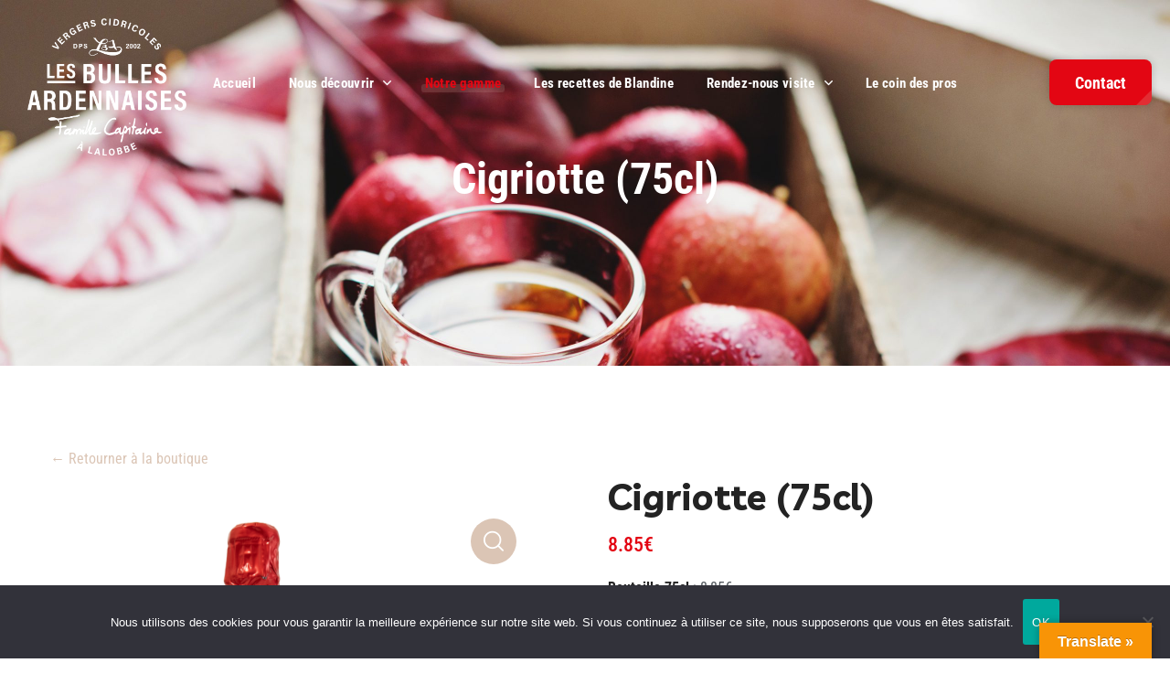

--- FILE ---
content_type: text/html; charset=UTF-8
request_url: https://lesbullesardennaises.com/produit/cigriotte-2/
body_size: 33388
content:
<!DOCTYPE html>
<html lang="fr-FR">
<head>
    <meta http-equiv="Content-Type" content="text/html; charset=UTF-8">
    <meta name="viewport" content="width=device-width, initial-scale=1, maximum-scale=1">
    <meta http-equiv="X-UA-Compatible" content="IE=Edge">
    <meta name='robots' content='index, follow, max-image-preview:large, max-snippet:-1, max-video-preview:-1' />

	<!-- This site is optimized with the Yoast SEO plugin v24.6 - https://yoast.com/wordpress/plugins/seo/ -->
	<title>Cigriotte Les Bulles Ardennaises - Les Bulles Ardennaises</title>
	<meta name="description" content="Apéritif Fines Bulles composé de Cidre et de sirop de cerise griotte. Ce Cidre est équilibré et moelleux. Idéal à l&#039;apéritif et pour les vins d&#039;honneur." />
	<link rel="canonical" href="https://lesbullesardennaises.com/produit/cigriotte-2/" />
	<meta property="og:locale" content="fr_FR" />
	<meta property="og:type" content="article" />
	<meta property="og:title" content="Cigriotte Les Bulles Ardennaises - Les Bulles Ardennaises" />
	<meta property="og:description" content="Apéritif Fines Bulles composé de Cidre et de sirop de cerise griotte. Ce Cidre est équilibré et moelleux. Idéal à l&#039;apéritif et pour les vins d&#039;honneur." />
	<meta property="og:url" content="https://lesbullesardennaises.com/produit/cigriotte-2/" />
	<meta property="og:site_name" content="Les Bulles Ardennaises" />
	<meta property="article:modified_time" content="2025-05-09T13:58:49+00:00" />
	<meta property="og:image" content="https://lesbullesardennaises.com/wp-content/uploads/2023/02/Cigriotte-75cl-700x1024.png" />
	<meta property="og:image:width" content="700" />
	<meta property="og:image:height" content="1024" />
	<meta property="og:image:type" content="image/png" />
	<meta name="twitter:card" content="summary_large_image" />
	<meta name="twitter:label1" content="Durée de lecture estimée" />
	<meta name="twitter:data1" content="1 minute" />
	<script type="application/ld+json" class="yoast-schema-graph">{"@context":"https://schema.org","@graph":[{"@type":"WebPage","@id":"https://lesbullesardennaises.com/produit/cigriotte-2/","url":"https://lesbullesardennaises.com/produit/cigriotte-2/","name":"Cigriotte Les Bulles Ardennaises - Les Bulles Ardennaises","isPartOf":{"@id":"https://lesbullesardennaises.com/#website"},"primaryImageOfPage":{"@id":"https://lesbullesardennaises.com/produit/cigriotte-2/#primaryimage"},"image":{"@id":"https://lesbullesardennaises.com/produit/cigriotte-2/#primaryimage"},"thumbnailUrl":"https://lesbullesardennaises.com/wp-content/uploads/2023/02/Cigriotte-75cl.png","datePublished":"2022-03-28T07:47:50+00:00","dateModified":"2025-05-09T13:58:49+00:00","description":"Apéritif Fines Bulles composé de Cidre et de sirop de cerise griotte. Ce Cidre est équilibré et moelleux. Idéal à l'apéritif et pour les vins d'honneur.","breadcrumb":{"@id":"https://lesbullesardennaises.com/produit/cigriotte-2/#breadcrumb"},"inLanguage":"fr-FR","potentialAction":[{"@type":"ReadAction","target":["https://lesbullesardennaises.com/produit/cigriotte-2/"]}]},{"@type":"ImageObject","inLanguage":"fr-FR","@id":"https://lesbullesardennaises.com/produit/cigriotte-2/#primaryimage","url":"https://lesbullesardennaises.com/wp-content/uploads/2023/02/Cigriotte-75cl.png","contentUrl":"https://lesbullesardennaises.com/wp-content/uploads/2023/02/Cigriotte-75cl.png","width":3113,"height":4556,"caption":"Cigriotte 75cl : une explosion fruitée de cerise griotte dans une boisson 8% alcool aux fines bulles"},{"@type":"BreadcrumbList","@id":"https://lesbullesardennaises.com/produit/cigriotte-2/#breadcrumb","itemListElement":[{"@type":"ListItem","position":1,"name":"Home","item":"https://lesbullesardennaises.com/"},{"@type":"ListItem","position":2,"name":"Notre gamme","item":"https://lesbullesardennaises.com/notre-gamme/"},{"@type":"ListItem","position":3,"name":"Cigriotte (75cl)"}]},{"@type":"WebSite","@id":"https://lesbullesardennaises.com/#website","url":"https://lesbullesardennaises.com/","name":"Les Bulles Ardennaises","description":"Nos cidres, jus de pomme Champagne-Ardennes","potentialAction":[{"@type":"SearchAction","target":{"@type":"EntryPoint","urlTemplate":"https://lesbullesardennaises.com/?s={search_term_string}"},"query-input":{"@type":"PropertyValueSpecification","valueRequired":true,"valueName":"search_term_string"}}],"inLanguage":"fr-FR"}]}</script>
	<!-- / Yoast SEO plugin. -->


<link rel='dns-prefetch' href='//translate.google.com' />
<link rel='dns-prefetch' href='//fonts.googleapis.com' />
<link rel='preconnect' href='https://fonts.gstatic.com' crossorigin />
<link rel="alternate" type="application/rss+xml" title="Les Bulles Ardennaises &raquo; Flux" href="https://lesbullesardennaises.com/feed/" />
<link rel="alternate" type="application/rss+xml" title="Les Bulles Ardennaises &raquo; Flux des commentaires" href="https://lesbullesardennaises.com/comments/feed/" />
<link rel="alternate" title="oEmbed (JSON)" type="application/json+oembed" href="https://lesbullesardennaises.com/wp-json/oembed/1.0/embed?url=https%3A%2F%2Flesbullesardennaises.com%2Fproduit%2Fcigriotte-2%2F" />
<link rel="alternate" title="oEmbed (XML)" type="text/xml+oembed" href="https://lesbullesardennaises.com/wp-json/oembed/1.0/embed?url=https%3A%2F%2Flesbullesardennaises.com%2Fproduit%2Fcigriotte-2%2F&#038;format=xml" />
<style id='wp-img-auto-sizes-contain-inline-css' type='text/css'>
img:is([sizes=auto i],[sizes^="auto," i]){contain-intrinsic-size:3000px 1500px}
/*# sourceURL=wp-img-auto-sizes-contain-inline-css */
</style>
<style id='wp-emoji-styles-inline-css' type='text/css'>

	img.wp-smiley, img.emoji {
		display: inline !important;
		border: none !important;
		box-shadow: none !important;
		height: 1em !important;
		width: 1em !important;
		margin: 0 0.07em !important;
		vertical-align: -0.1em !important;
		background: none !important;
		padding: 0 !important;
	}
/*# sourceURL=wp-emoji-styles-inline-css */
</style>
<style id='classic-theme-styles-inline-css' type='text/css'>
/*! This file is auto-generated */
.wp-block-button__link{color:#fff;background-color:#32373c;border-radius:9999px;box-shadow:none;text-decoration:none;padding:calc(.667em + 2px) calc(1.333em + 2px);font-size:1.125em}.wp-block-file__button{background:#32373c;color:#fff;text-decoration:none}
/*# sourceURL=/wp-includes/css/classic-themes.min.css */
</style>
<style id='global-styles-inline-css' type='text/css'>
:root{--wp--preset--aspect-ratio--square: 1;--wp--preset--aspect-ratio--4-3: 4/3;--wp--preset--aspect-ratio--3-4: 3/4;--wp--preset--aspect-ratio--3-2: 3/2;--wp--preset--aspect-ratio--2-3: 2/3;--wp--preset--aspect-ratio--16-9: 16/9;--wp--preset--aspect-ratio--9-16: 9/16;--wp--preset--color--black: #000000;--wp--preset--color--cyan-bluish-gray: #abb8c3;--wp--preset--color--white: #ffffff;--wp--preset--color--pale-pink: #f78da7;--wp--preset--color--vivid-red: #cf2e2e;--wp--preset--color--luminous-vivid-orange: #ff6900;--wp--preset--color--luminous-vivid-amber: #fcb900;--wp--preset--color--light-green-cyan: #7bdcb5;--wp--preset--color--vivid-green-cyan: #00d084;--wp--preset--color--pale-cyan-blue: #8ed1fc;--wp--preset--color--vivid-cyan-blue: #0693e3;--wp--preset--color--vivid-purple: #9b51e0;--wp--preset--gradient--vivid-cyan-blue-to-vivid-purple: linear-gradient(135deg,rgb(6,147,227) 0%,rgb(155,81,224) 100%);--wp--preset--gradient--light-green-cyan-to-vivid-green-cyan: linear-gradient(135deg,rgb(122,220,180) 0%,rgb(0,208,130) 100%);--wp--preset--gradient--luminous-vivid-amber-to-luminous-vivid-orange: linear-gradient(135deg,rgb(252,185,0) 0%,rgb(255,105,0) 100%);--wp--preset--gradient--luminous-vivid-orange-to-vivid-red: linear-gradient(135deg,rgb(255,105,0) 0%,rgb(207,46,46) 100%);--wp--preset--gradient--very-light-gray-to-cyan-bluish-gray: linear-gradient(135deg,rgb(238,238,238) 0%,rgb(169,184,195) 100%);--wp--preset--gradient--cool-to-warm-spectrum: linear-gradient(135deg,rgb(74,234,220) 0%,rgb(151,120,209) 20%,rgb(207,42,186) 40%,rgb(238,44,130) 60%,rgb(251,105,98) 80%,rgb(254,248,76) 100%);--wp--preset--gradient--blush-light-purple: linear-gradient(135deg,rgb(255,206,236) 0%,rgb(152,150,240) 100%);--wp--preset--gradient--blush-bordeaux: linear-gradient(135deg,rgb(254,205,165) 0%,rgb(254,45,45) 50%,rgb(107,0,62) 100%);--wp--preset--gradient--luminous-dusk: linear-gradient(135deg,rgb(255,203,112) 0%,rgb(199,81,192) 50%,rgb(65,88,208) 100%);--wp--preset--gradient--pale-ocean: linear-gradient(135deg,rgb(255,245,203) 0%,rgb(182,227,212) 50%,rgb(51,167,181) 100%);--wp--preset--gradient--electric-grass: linear-gradient(135deg,rgb(202,248,128) 0%,rgb(113,206,126) 100%);--wp--preset--gradient--midnight: linear-gradient(135deg,rgb(2,3,129) 0%,rgb(40,116,252) 100%);--wp--preset--font-size--small: 13px;--wp--preset--font-size--medium: 20px;--wp--preset--font-size--large: 36px;--wp--preset--font-size--x-large: 42px;--wp--preset--font-family--inter: "Inter", sans-serif;--wp--preset--font-family--cardo: Cardo;--wp--preset--spacing--20: 0.44rem;--wp--preset--spacing--30: 0.67rem;--wp--preset--spacing--40: 1rem;--wp--preset--spacing--50: 1.5rem;--wp--preset--spacing--60: 2.25rem;--wp--preset--spacing--70: 3.38rem;--wp--preset--spacing--80: 5.06rem;--wp--preset--shadow--natural: 6px 6px 9px rgba(0, 0, 0, 0.2);--wp--preset--shadow--deep: 12px 12px 50px rgba(0, 0, 0, 0.4);--wp--preset--shadow--sharp: 6px 6px 0px rgba(0, 0, 0, 0.2);--wp--preset--shadow--outlined: 6px 6px 0px -3px rgb(255, 255, 255), 6px 6px rgb(0, 0, 0);--wp--preset--shadow--crisp: 6px 6px 0px rgb(0, 0, 0);}:where(.is-layout-flex){gap: 0.5em;}:where(.is-layout-grid){gap: 0.5em;}body .is-layout-flex{display: flex;}.is-layout-flex{flex-wrap: wrap;align-items: center;}.is-layout-flex > :is(*, div){margin: 0;}body .is-layout-grid{display: grid;}.is-layout-grid > :is(*, div){margin: 0;}:where(.wp-block-columns.is-layout-flex){gap: 2em;}:where(.wp-block-columns.is-layout-grid){gap: 2em;}:where(.wp-block-post-template.is-layout-flex){gap: 1.25em;}:where(.wp-block-post-template.is-layout-grid){gap: 1.25em;}.has-black-color{color: var(--wp--preset--color--black) !important;}.has-cyan-bluish-gray-color{color: var(--wp--preset--color--cyan-bluish-gray) !important;}.has-white-color{color: var(--wp--preset--color--white) !important;}.has-pale-pink-color{color: var(--wp--preset--color--pale-pink) !important;}.has-vivid-red-color{color: var(--wp--preset--color--vivid-red) !important;}.has-luminous-vivid-orange-color{color: var(--wp--preset--color--luminous-vivid-orange) !important;}.has-luminous-vivid-amber-color{color: var(--wp--preset--color--luminous-vivid-amber) !important;}.has-light-green-cyan-color{color: var(--wp--preset--color--light-green-cyan) !important;}.has-vivid-green-cyan-color{color: var(--wp--preset--color--vivid-green-cyan) !important;}.has-pale-cyan-blue-color{color: var(--wp--preset--color--pale-cyan-blue) !important;}.has-vivid-cyan-blue-color{color: var(--wp--preset--color--vivid-cyan-blue) !important;}.has-vivid-purple-color{color: var(--wp--preset--color--vivid-purple) !important;}.has-black-background-color{background-color: var(--wp--preset--color--black) !important;}.has-cyan-bluish-gray-background-color{background-color: var(--wp--preset--color--cyan-bluish-gray) !important;}.has-white-background-color{background-color: var(--wp--preset--color--white) !important;}.has-pale-pink-background-color{background-color: var(--wp--preset--color--pale-pink) !important;}.has-vivid-red-background-color{background-color: var(--wp--preset--color--vivid-red) !important;}.has-luminous-vivid-orange-background-color{background-color: var(--wp--preset--color--luminous-vivid-orange) !important;}.has-luminous-vivid-amber-background-color{background-color: var(--wp--preset--color--luminous-vivid-amber) !important;}.has-light-green-cyan-background-color{background-color: var(--wp--preset--color--light-green-cyan) !important;}.has-vivid-green-cyan-background-color{background-color: var(--wp--preset--color--vivid-green-cyan) !important;}.has-pale-cyan-blue-background-color{background-color: var(--wp--preset--color--pale-cyan-blue) !important;}.has-vivid-cyan-blue-background-color{background-color: var(--wp--preset--color--vivid-cyan-blue) !important;}.has-vivid-purple-background-color{background-color: var(--wp--preset--color--vivid-purple) !important;}.has-black-border-color{border-color: var(--wp--preset--color--black) !important;}.has-cyan-bluish-gray-border-color{border-color: var(--wp--preset--color--cyan-bluish-gray) !important;}.has-white-border-color{border-color: var(--wp--preset--color--white) !important;}.has-pale-pink-border-color{border-color: var(--wp--preset--color--pale-pink) !important;}.has-vivid-red-border-color{border-color: var(--wp--preset--color--vivid-red) !important;}.has-luminous-vivid-orange-border-color{border-color: var(--wp--preset--color--luminous-vivid-orange) !important;}.has-luminous-vivid-amber-border-color{border-color: var(--wp--preset--color--luminous-vivid-amber) !important;}.has-light-green-cyan-border-color{border-color: var(--wp--preset--color--light-green-cyan) !important;}.has-vivid-green-cyan-border-color{border-color: var(--wp--preset--color--vivid-green-cyan) !important;}.has-pale-cyan-blue-border-color{border-color: var(--wp--preset--color--pale-cyan-blue) !important;}.has-vivid-cyan-blue-border-color{border-color: var(--wp--preset--color--vivid-cyan-blue) !important;}.has-vivid-purple-border-color{border-color: var(--wp--preset--color--vivid-purple) !important;}.has-vivid-cyan-blue-to-vivid-purple-gradient-background{background: var(--wp--preset--gradient--vivid-cyan-blue-to-vivid-purple) !important;}.has-light-green-cyan-to-vivid-green-cyan-gradient-background{background: var(--wp--preset--gradient--light-green-cyan-to-vivid-green-cyan) !important;}.has-luminous-vivid-amber-to-luminous-vivid-orange-gradient-background{background: var(--wp--preset--gradient--luminous-vivid-amber-to-luminous-vivid-orange) !important;}.has-luminous-vivid-orange-to-vivid-red-gradient-background{background: var(--wp--preset--gradient--luminous-vivid-orange-to-vivid-red) !important;}.has-very-light-gray-to-cyan-bluish-gray-gradient-background{background: var(--wp--preset--gradient--very-light-gray-to-cyan-bluish-gray) !important;}.has-cool-to-warm-spectrum-gradient-background{background: var(--wp--preset--gradient--cool-to-warm-spectrum) !important;}.has-blush-light-purple-gradient-background{background: var(--wp--preset--gradient--blush-light-purple) !important;}.has-blush-bordeaux-gradient-background{background: var(--wp--preset--gradient--blush-bordeaux) !important;}.has-luminous-dusk-gradient-background{background: var(--wp--preset--gradient--luminous-dusk) !important;}.has-pale-ocean-gradient-background{background: var(--wp--preset--gradient--pale-ocean) !important;}.has-electric-grass-gradient-background{background: var(--wp--preset--gradient--electric-grass) !important;}.has-midnight-gradient-background{background: var(--wp--preset--gradient--midnight) !important;}.has-small-font-size{font-size: var(--wp--preset--font-size--small) !important;}.has-medium-font-size{font-size: var(--wp--preset--font-size--medium) !important;}.has-large-font-size{font-size: var(--wp--preset--font-size--large) !important;}.has-x-large-font-size{font-size: var(--wp--preset--font-size--x-large) !important;}
:where(.wp-block-post-template.is-layout-flex){gap: 1.25em;}:where(.wp-block-post-template.is-layout-grid){gap: 1.25em;}
:where(.wp-block-term-template.is-layout-flex){gap: 1.25em;}:where(.wp-block-term-template.is-layout-grid){gap: 1.25em;}
:where(.wp-block-columns.is-layout-flex){gap: 2em;}:where(.wp-block-columns.is-layout-grid){gap: 2em;}
:root :where(.wp-block-pullquote){font-size: 1.5em;line-height: 1.6;}
/*# sourceURL=global-styles-inline-css */
</style>
<link rel='stylesheet' id='contact-form-7-css' href='https://lesbullesardennaises.com/wp-content/plugins/contact-form-7/includes/css/styles.css?ver=6.1.4' type='text/css' media='all' />
<link rel='stylesheet' id='cookie-notice-front-css' href='https://lesbullesardennaises.com/wp-content/plugins/cookie-notice/css/front.min.css?ver=2.5.11' type='text/css' media='all' />
<link rel='stylesheet' id='google-language-translator-css' href='https://lesbullesardennaises.com/wp-content/plugins/google-language-translator/css/style.css?ver=6.0.20' type='text/css' media='' />
<link rel='stylesheet' id='glt-toolbar-styles-css' href='https://lesbullesardennaises.com/wp-content/plugins/google-language-translator/css/toolbar.css?ver=6.0.20' type='text/css' media='' />
<link rel='stylesheet' id='photoswipe-css' href='https://lesbullesardennaises.com/wp-content/plugins/woocommerce/assets/css/photoswipe/photoswipe.min.css?ver=9.7.2' type='text/css' media='all' />
<link rel='stylesheet' id='photoswipe-default-skin-css' href='https://lesbullesardennaises.com/wp-content/plugins/woocommerce/assets/css/photoswipe/default-skin/default-skin.min.css?ver=9.7.2' type='text/css' media='all' />
<link rel='stylesheet' id='woocommerce-layout-css' href='https://lesbullesardennaises.com/wp-content/plugins/woocommerce/assets/css/woocommerce-layout.css?ver=9.7.2' type='text/css' media='all' />
<link rel='stylesheet' id='woocommerce-smallscreen-css' href='https://lesbullesardennaises.com/wp-content/plugins/woocommerce/assets/css/woocommerce-smallscreen.css?ver=9.7.2' type='text/css' media='only screen and (max-width: 768px)' />
<link rel='stylesheet' id='woocommerce-general-css' href='https://lesbullesardennaises.com/wp-content/plugins/woocommerce/assets/css/woocommerce.css?ver=9.7.2' type='text/css' media='all' />
<style id='woocommerce-inline-inline-css' type='text/css'>
.woocommerce form .form-row .required { visibility: visible; }
/*# sourceURL=woocommerce-inline-inline-css */
</style>
<link rel='stylesheet' id='wgl-extensions-css' href='https://lesbullesardennaises.com/wp-content/plugins/wgl-extensions/public/css/wgl-extensions-public.css?ver=1.0.3' type='text/css' media='all' />
<link rel='stylesheet' id='brands-styles-css' href='https://lesbullesardennaises.com/wp-content/plugins/woocommerce/assets/css/brands.css?ver=9.7.2' type='text/css' media='all' />
<link rel='stylesheet' id='wgl-parent-style-css' href='https://lesbullesardennaises.com/wp-content/themes/nativefarm/style.css?ver=6.9' type='text/css' media='all' />
<link rel='stylesheet' id='elementor-icons-css' href='https://lesbullesardennaises.com/wp-content/plugins/elementor/assets/lib/eicons/css/elementor-icons.min.css?ver=5.46.0' type='text/css' media='all' />
<link rel='stylesheet' id='elementor-frontend-css' href='https://lesbullesardennaises.com/wp-content/plugins/elementor/assets/css/frontend.min.css?ver=3.34.2' type='text/css' media='all' />
<style id='elementor-frontend-inline-css' type='text/css'>
.elementor-container > .elementor-row > .elementor-column > .elementor-element-populated,.elementor-container > .elementor-column > .elementor-element-populated {padding-top: 0;padding-bottom: 0;}.elementor-column-gap-default > .elementor-row > .elementor-column > .elementor-element-populated,.elementor-column-gap-default > .elementor-column > .elementor-element-populated {padding-left: 15px;padding-right: 15px;}
/*# sourceURL=elementor-frontend-inline-css */
</style>
<link rel='stylesheet' id='elementor-post-14-css' href='https://lesbullesardennaises.com/wp-content/uploads/elementor/css/post-14.css?ver=1769007257' type='text/css' media='all' />
<link rel='stylesheet' id='font-awesome-5-all-css' href='https://lesbullesardennaises.com/wp-content/plugins/elementor/assets/lib/font-awesome/css/all.min.css?ver=3.34.2' type='text/css' media='all' />
<link rel='stylesheet' id='font-awesome-4-shim-css' href='https://lesbullesardennaises.com/wp-content/plugins/elementor/assets/lib/font-awesome/css/v4-shims.min.css?ver=3.34.2' type='text/css' media='all' />
<link rel='stylesheet' id='elementor-post-3520-css' href='https://lesbullesardennaises.com/wp-content/uploads/elementor/css/post-3520.css?ver=1769007257' type='text/css' media='all' />
<link rel='stylesheet' id='elementor-post-2267-css' href='https://lesbullesardennaises.com/wp-content/uploads/elementor/css/post-2267.css?ver=1769007258' type='text/css' media='all' />
<link rel='stylesheet' id='elementor-post-5537-css' href='https://lesbullesardennaises.com/wp-content/uploads/elementor/css/post-5537.css?ver=1769007258' type='text/css' media='all' />
<link rel='stylesheet' id='nativefarm-theme-info-css' href='https://lesbullesardennaises.com/wp-content/themes/nativefarm-child/style.css?ver=1.0' type='text/css' media='all' />
<style id='nativefarm-theme-info-inline-css' type='text/css'>
:root {--nativefarm-primary-color: #DBC5B5;--nativefarm-secondary-color: #E30613;--nativefarm-tertiary-color: #F9F4EE;--nativefarm-button-color-idle: #DBC5B5;--nativefarm-button-color-hover: #DBDBDB;--nativefarm-back-to-top-color: #e30613;--nativefarm-back-to-top-background: unset;--nativefarm-body-background: #FFFFFF;--nativefarm-primary-rgb: 219,197,181;--nativefarm-secondary-rgb: 227,6,19;--nativefarm-button-rgb-idle: 219,197,181;--nativefarm-button-rgb-hover: 219,219,219;--nativefarm-primary-shaded: #c5a288;--nativefarm-primary-lighter: #117117117;--nativefarm-secondary-shaded: #c00510;--nativefarm-header-font-family: Roboto Condensed;--nativefarm-header-font-weight: 700;--nativefarm-header-font-color: #232323;--nativefarm-h1-font-family: Livvic;--nativefarm-h1-font-size: 48px;--nativefarm-h1-line-height: 60px;--nativefarm-h1-font-weight: 700;--nativefarm-h1-text-transform: none;--nativefarm-h2-font-family: Livvic;--nativefarm-h2-font-size: 40px;--nativefarm-h2-line-height: 52px;--nativefarm-h2-font-weight: 700;--nativefarm-h2-text-transform: none;--nativefarm-h3-font-family: Livvic;--nativefarm-h3-font-size: 36px;--nativefarm-h3-line-height: 48px;--nativefarm-h3-font-weight: 700;--nativefarm-h3-text-transform: none;--nativefarm-h4-font-family: Livvic;--nativefarm-h4-font-size: 30px;--nativefarm-h4-line-height: 42px;--nativefarm-h4-font-weight: 700;--nativefarm-h4-text-transform: none;--nativefarm-h5-font-family: Livvic;--nativefarm-h5-font-size: 24px;--nativefarm-h5-line-height: 36px;--nativefarm-h5-font-weight: 700;--nativefarm-h5-text-transform: none;--nativefarm-h6-font-family: Livvic;--nativefarm-h6-font-size: 18px;--nativefarm-h6-line-height: 30px;--nativefarm-h6-font-weight: 700;--nativefarm-h6-text-transform: none;--nativefarm-content-font-family: Roboto Condensed;--nativefarm-content-font-size: 16px;--nativefarm-content-line-height: 1.875;--nativefarm-content-font-weight: 400;--nativefarm-content-color: #4f555a;--nativefarm-menu-font-family: Roboto Condensed;--nativefarm-menu-font-size: 16px;--nativefarm-menu-line-height: 30px;--nativefarm-menu-font-weight: unset;--nativefarm-submenu-font-family: Roboto Condensed;--nativefarm-submenu-font-size: 16px;--nativefarm-submenu-line-height: 30px;--nativefarm-submenu-font-weight: 700;--nativefarm-submenu-color: #232323;--nativefarm-submenu-background: rgba(255,255,255,1);--nativefarm-submenu-mobile-color: #ffffff;--nativefarm-submenu-mobile-background: rgba(35,35,35,1);--nativefarm-submenu-mobile-overlay: rgba(35,35,35,0.8);--nativefarm-additional-font-family: Shadows Into Light;--nativefarm-additional-font-weight: 400;--nativefarm-sidepanel-title-color: #232323;--nativefarm-team-svg: url('data:image/svg+xml; utf8, <svg xmlns="http://www.w3.org/2000/svg" x="0px" y="0px" viewBox="0 0 310 314"><path fill="%23DBC5B5" d="M144.2 313.8c.8-.1 1.7-.1 1.9-1.2.1.4.3 1.1.4 1.4l.2-.9c.2.2.6.5.8.6 1.3-.7 2.9-.5 4.3-.8-.1-.2-.2-.6-.2-.7.9 0 1.7 0 2.6-.1.9-.5 2-.3 3-.3 0-.3-.1-.9-.2-1.2.2.1.7.4.9.5v1.4c.4-.8.7-1.7 1-2.5 0 .5.1 1.4.2 1.8.2 0 .5.1.7.1 0-.6 0-1.2-.1-1.8.2.1.7.2.9.2 0-.3.1-.8.1-1.1.4.4.7.8 1.1 1.2 0-.3-.1-.8-.1-1h1c0 .1-.1.4-.2.5h.8c0-.3.1-.8.1-1.1.1.3.2 1 .3 1.3 1.8.1 3.6.1 5.4 0v.4c1 0 2.1 0 3.1-.1v1.3c-1.1 0-2.3-.1-3.4.2-2 .1-4 .2-6 .1v.8c2.4.6 4.9.4 7.4.4 0-.4.1-1.1.2-1.4.1.3.1.9.2 1.1h.8c0-.2 0-.6-.1-.8h.4c0 .2-.1.6-.1.7.3 0 .8.1 1 .1 0-.1-.1-.4-.2-.5 1.1 0 2.3 0 3.4-.2 2.4-.2 4.9-.8 7.3-.9 0-.1-.1-.4-.1-.5 1.9-.2 3.7-.7 5.6-1l-.2-.4c1.8-.3 3.6-.7 5.3-1.4-.7-.1-1.4-.1-2.2-.2 0 .2.1.5.1.6-2.4.3-4.7.8-7.1.9 0 .1.1.3.2.4-.6.1-1.1.2-1.7.3v-.9c-.1 0-.3 0-.4.1v.8c-1 0-2 .1-3 .1-.6.2-1.2.3-1.8.4v-.9h1.7c0-.2-.1-.6-.1-.8 1.1 0 2.2 0 3.3-.2 1-.1 1.5-.7 1.8-1.7 0 .4.1 1.3.1 1.7.4-.8 1.2-.6 1.9-.7 0-.2-.1-.5-.2-.7 1.1-.2 2.3-.4 3.4-.5-.1-.2-.3-.6-.4-.7h3.8c.3-.6.5-1.2.8-1.8.2.2.5.5.7.6.5-.2.9-.4 1.4-.6v-.3c.8 0 1.6 0 2.4.1-.5.2-1.4.5-1.9.7-.2 0-.7-.1-.9-.1-.1.2-.3.7-.4.9-.6 0-1.2-.1-1.8-.1 0 .1 0 .4.1.5 1.4-.1 2.8-.4 4.2-.5 1.6-.1 3.2.1 4.7-.3.2-.8 1-.6 1.5-.8 1.1-.2 2.3-.5 3.4-.7 0-.1-.1-.3-.1-.4 1.6-.4 3.2-.8 4.7-1.2l-.2-.4c1.3-.5 2.7-.9 4.2-.7-.1-.2-.2-.7-.3-.9.1 0 .4.1.6.1 0 .2-.1.6-.2.8l.6-.1-.2.6 2.4-.6c.2-.4.3-.8.5-1.2.2.1.6.2.8.3l-.1-.4c.3-.4.6-.8 1-1.3h1.3c.6-.8 1.3-1.7 2.4-1.7v-.7h.9c-.1-.2-.2-.6-.2-.8h1.2c.1-.4.2-.7.3-1.1h-.6c0-.3.1-1 .1-1.3.6-.1 1.1-.2 1.7-.3.4-.4.7-.8 1.1-1.1.6-.3 1.2-.7 1.7-1.1.8-.9 2.1-1.1 2.7-2.2.2 0 .7 0 .9-.1.5-.3 1-.6 1.4-.9.6-.9 1.9-1 2.5-1.9.2-.5.9-.3 1.3-.5.2-.4.4-.8.7-1.2l2.4-.6c0-.2-.1-.5-.1-.6.9-.4 1.7-.9 2.3-1.6 1.3-.7 2.5-1.6 3.8-2.4.1 1.4-1.2 2.1-2.3 2.6.1.1.2.3.3.4-.5.3-1 .7-1.5 1-.3-.1-.8-.1-1.1-.2.1.2.4.7.6.9-.5.2-1 .5-1.5.7.1.5.3 1 .4 1.5 0-.3.1-.8.1-1.1.6-.3 1.1-.6 1.8-.9.2-.5.4-1 .7-1.5.2.1.6.2.8.3l-.2-.8c.2.1.6.3.8.3 0-1 .7-1.9 1.8-1.8.1-.4.2-.9.3-1.3l-1.2.8c.2-.8.7-1.5 1.2-2.1h1c.2-.3.3-.7.5-1 .8-.2 1.4-.7 2-1.3.4-.2.7-.4 1.1-.5.4-.2.7-.4 1.1-.6.6-.9 1.8-1.1 2.4-2.1.7-.4 1.5-.7 2.2-1.1.7-1 2.2-.8 3.2-1.5.4-.3.8-.7 1.2-1 .6-.3 1.5-.4 1.3-1.2.7-.2 1.4-.6 2-1l-.2-.2c.7-.3 1.6-.5 1.8-1.4.7-.3 1.3-.7 2-1.1 1.1-.9 1.9-2.3 3.4-2.6 1.6-1.9 3.7-3.5 5.2-5.5.1-.3.3-.8.5-1 .2 0 .7.1.9.1.2-.5.3-1.1.5-1.6.5-.1.9-.2 1.4-.2-.3 0-.8-.1-1.1-.1v-1c.2.1.5.2.7.3.2-.6.4-1.2.8-1.7 0-.3.1-.9.2-1.1.2 0 .5.1.7.1.2-.9.6-1.8 1.5-2.2 0-.2 0-.5.1-.6.5-.4.8-.8 1-1.4h1.3c.1-.6.2-1.2.2-1.8.5.3.9.7 1.2 1.2-.1-.6-.2-1.2-.2-1.8.3 0 1 .1 1.3.1v-1c1-1.1 1.8-2.3 2.6-3.5.2-.1.7-.2.9-.3.4-.8.7-1.7 1-2.6h.7l.6-1.8c0-.3-.1-.8-.1-1l.6.1c-.1-.3-.2-1-.2-1.3.2 0 .5.1.7.2.1-.1.4-.3.6-.4v-1.2c.5-.2.9-.3 1.4-.5-.3-.1-1-.3-1.4-.4 1.4-.2.8-1.5 1.4-2.3v-.2c.1-.4.3-.8.4-1.2 1 .1 1.3-.8 1.1-1.6.1-.4.3-.7.4-1.1.1-.6.3-1.1.4-1.7.1.1.5.2.6.3 0-1.1.2-2.1.4-3.2h.6c.3-1.6.8-3.1 1.1-4.7.1 0 .4.1.5.1.2-1 .3-2 .7-3v-1.9c.3 0 .7.1 1 .1-.5-.3-.8-.7-1.1-1.1.3-.1.9-.2 1.2-.2-.2 0-.6-.1-.8-.1 0-.2 0-.7-.1-1h.9c-.1-.8-.1-1.6.4-2.2v-.9c.5-.2 1-.5 1.5-.8.8-4.1.6-8.3.6-12.5.1-4.1-1-8.1-.8-12.2-.1 0-.4.1-.6.1v-.7c.2-.1.7-.2 1-.3-.3-.1-.8-.2-1.1-.3v-2.7c-.1 0-.4.1-.5.1-.1-2.5-.5-5-.9-7.5-.1.1-.4.2-.6.2 0-2-.7-3.9-.9-5.9-.1 0-.4.1-.5.1-.2-2.7-.3-5.4-.8-8-.2-1.3-.3-2.7-.3-4-.2.1-.5.2-.7.2v-2.2c-.2 0-.7.1-.9.1v-.4c.2 0 .7.1 1 .1-.1-.3-.4-.8-.5-1l-.3.2c-.2-1.5-.6-2.9-1-4.3-.5-.1-1.1-.3-1.6-.4.2.7.3 1.5.5 2.2l-2.1-1.2c.3-.1.8-.2 1.1-.2 0-.2-.1-.6-.1-.8-.2 0-.5.1-.7.2-.3-2.1-.5-4.2-1.2-6.2-.4-1.1-.4-2.4-.5-3.6h-.3c0-1.2 0-2.4-.1-3.6.2.1.6.2.8.3-.3-.3-.5-.6-.8-.9.1-1.8-.1-3.6-.1-5.5-.2.1-.6.2-.8.2V120c.3 0 .8-.1 1.1-.1.1.6.2 1.2.5 1.8 0 .6 0 1.3.1 1.9.2-.1.6-.2.7-.3 0 1.4.1 2.8.5 4.2.4-3.1-.7-6.1-.8-9.1-.2.1-.5.2-.6.3 0-1.8-.6-3.6-.8-5.3-.2 0-.5.1-.7.2 0-1.1-.1-2.2-.4-3.3-.1-1.8-.6-3.5-.6-5.2-.3 0-.8.1-1.1.2 0-1.3-.3-2.6-.8-3.8v-1c-.2.1-.5.2-.7.2-.1-1.3-.5-2.5-.9-3.7-.2.1-.5.2-.7.3-.1-.9-.3-1.7-.4-2.5l-.6.2c.1-.4.2-.7.3-1.1l-1.2.3c.2.2.5.5.7.6 0 .8-.1 1.5-.1 2.3.2.1.7.3.9.4-.1.8-.2 1.6-.6 2.3-.5-.9-.9-1.8-1.1-2.7-.3 0-.7.1-1 .1l-.3-1.8c-.2-.4-.3-.8-.4-1.2-.4-.3-.8-.6-1.2-1 .5-.8-.1-1.7-.2-2.6-.3-.2-.7-.3-1-.5.3-.1.8-.3 1.1-.4h-1.1c0-.3-.1-.8-.1-1.1-.2-.5-.4-.9-.6-1.4-.3-.4-.6-.8-.8-1.2-.2-.4-.4-.7-.5-1.1 0-.5-.1-.9-.1-1.4-.3 0-1 .1-1.3.1.1-.2.2-.5.2-.7-.5-.8-.9-1.7-1.6-2.3-.5-.8-.7-1.8-1.5-2.3-.6-.8-.6-2.6-2-2.2-.1-.5-.1-1-.2-1.6-.5.1-1.1.2-1.6.2l-.1-.5c.3 0 .8.1 1.1.1 0-.2-.1-.7-.1-1-.6.1-1.1.1-1.6.2l.1-.6c-.2 0-.5.1-.7.2-.2-.5-.4-1-.6-1.6h-.9c-.2-1-.3-2.2-1.2-2.9-.5-.9-.9-1.8-1.1-2.8h-.4c-.3-.3-.5-.6-.8-.9-.8-1.5-1.8-3-2.5-4.7l-1.2-.9v-1.2c-.3 0-.8.1-1 .1-.1-.7-.2-1.7-1.1-1.7-.2-.7-.4-1.5-1.3-1.5 0-.9-.1-1.7-.1-2.6-.2 0-.6.1-.8.1v-.4c-.2-.3-.4-.6-.6-.8.8 0 1.5 0 2.3-.1-.1.2-.2.6-.3.8h1.1c0 1 .6 1.7 1.5 2.1.1.4.3.8.5 1.2-.4.1-.9.1-1.3.2h1.8v1c.2 0 .6.1.8.2.3.9.6 1.9.9 2.8.2 0 .5-.1.7-.1.2.8.3 1.6.5 2.4h1.2c0 .2-.1.5-.1.7h.3c0 1.1.9 1.2 1.9 1.2v.4h-1.5l1.8 1.5c0 .3.1.8.1 1 .8.3 1.4.9 1.8 1.6 0-.7.1-1.5.2-2.2h-.9c0-.6 0-1.1-.1-1.7-.2.1-.6.2-.8.2 0-.3.1-.8.1-1-.7-.4-.9-1.1-.9-1.9h-.9c-.3-1-.6-1.9-1-2.8-.4-.2-.8-.4-1.2-.7l-.9-2.4c-.1 0-.4.1-.6.2-.1-.3-.2-.8-.3-1.1-.2-.6-.6-1.2-1.2-1.5-.3-.7-.7-1.3-1.1-2-.9-.6-1.1-1.8-2-2.3-.5-.6-1.1-1.2-1.6-1.9-.8-1.2-1.7-2.3-2.5-3.5-.9-.6-1.2-1.7-2-2.4-.5-.7-1-1.3-1.6-1.9-.5-.5-1-1-1.5-1.6-.6-.5-1-1.2-1.3-1.9-.2 0-.6-.1-.8-.2-.2-.5-.5-1-.7-1.4h-1c0-.2-.1-.6-.1-.7-1.7-.5-2.7-2-3.9-3.2-1.4-.7-2.1-2.4-3.8-2.4-.1-.2-.3-.5-.4-.7-1.4-.9-2.8-1.8-4.1-2.9-.7-.7-1.6-1-2.5-1 0-.2-.1-.7-.1-1-.4-.1-.8-.1-1.1-.2-.9-.8-1.9-1.4-2.7-2.2-.5-.3-.9-.6-1.4-.9-.3 0-.8 0-1.1-.1-.4-1.2-1.7-1.4-2.7-1.9 0-.1.1-.4.1-.5-.3-.1-.8-.4-1-.6-.2 0-.7-.1-.9-.1v-1c-.8-.2-1.5-.4-2.3-.6 0-.2-.1-.6-.2-.8-.8-.3-1.6-.6-2.3-1l.1-.3c-.4-.2-.9-.4-1.3-.7-.5-.2-1.1-.4-1.4-.9-.7-.2-1.4-.5-2.1-.8-.2-.1-.6-.2-.8-.2-.7-1.3-2.6-.9-3.4-2.1-.9-.2-1.7-.4-2.5-.6-.1-.2-.4-.5-.5-.6-1.4-.5-2.9-.7-4.4-1.1v-.4c-2.3-.2-4.4-1-6.7-1.1 0-.1.1-.4.2-.5-2.6-.3-5.2-.8-7.8-1.1-.4 0-.7-.2-.7-.7-2.3-.3-4.5-.9-6.8-.9 0-.1.1-.4.1-.5-5.3-.4-10.6-.7-15.9-.2-2 .2-4.1.2-6.1.2-.1.2-.3.6-.4.7-2.4-.1-4.8 0-7.2.2-1.6.5-3.3.8-5 .6.1.2.2.5.2.7-1.8 0-3.6.2-5.4.2-2.1.6-4.4-.1-6.5.5-.5 0-1 .1-1.5.1 0 .2.1.5.2.7-1.8 0-3.5.8-5.3.9-.1.2-.4.7-.6.9-.1-.4-.3-.9-.4-1.3 0 .2-.1.7-.1 1-.9.1-1.7.3-2.5.5.1.2.2.5.3.6-.8.3-1.6.8-2.4 1.3-1.1.4-2.3.5-3.5.8 0-.4-.1-1.1-.1-1.5-.1.5-.1 1-.1 1.5-.4 0-1.1-.1-1.5-.1 0 .2.1.6.1.8-.5 0-1 0-1.4.1-1 .4-2.1.6-3.1.7 0 .2.1.6.2.8h-.4c0-.2.1-.7.1-.9-.8.2-2.1-.2-2.3 1-.2-.1-.5-.2-.6-.3v.7c-.3-.1-1-.2-1.3-.2 0 .1.1.4.1.5-.9 0-1.7 0-2.6-.1 0 .2.1.7.2.9h-.4c.1-.2.2-.7.2-.9h-1c0 .6-.1 1.2-.2 1.7 0-.3-.1-.8-.2-1.1l-.7.1c-.3.4-.6.7-.9 1.1v-.8h-1.4c0 .2.1.5.1.6-.5-.2-1-.5-1.5-.7v.5c-.7.1-1.3.1-1.9.5-.2 0-.5-.1-.6-.2.1.3.2.9.2 1.3-.6 0-.9.3-1 .9h-.8c-1.3.4-2.5.8-3.8 1.1 0 .2.1.5.1.6-1.5.2-2.9.6-4.3 1.2.7.1 1.4.1 2.1.2.3-1.2 1.9-.7 2.8-.9.7-.4 1.6-.4 2.4-.3-.5.2-1 .3-1.4.4v.4c-.6 0-1.1-.1-1.6-.1 0 .2.1.6.2.9-1 .5-2.2.4-3.2.3 1 1.4-.1.9-.7.9-.1-.3-.2-.9-.2-1.2-.3 1-1.3.6-1.9.7l.2.5c-1.2.2-2.5.3-3.7.6-.3 0-1 .1-1.3.1-1-.8-2.3-.2-3.3 0 0 .1.1.4.2.6-1.4.2-2.8.4-4.1.7-.3.2-.5.6-.8.8-1.2.1-2.6.2-3.6 1.1-1.1 1-3.1.4-3.9 1.8-1 .6-2.6.5-3.1 1.7-1.1.4-2.6.4-3.2 1.6-.7.4-1.5.7-2.2 1-.3.4-.6.7-.9 1.1h-.9c-.7 1-1.7 1.6-2.5 2.5-.8.3-1.3 1-1.5 1.8-.3 0-.8.1-1 .1 0 .3.1.9.1 1.2-.6.2-1.2.3-1.9.5-.2.6-.4 1.3-.6 1.9-.1 0-.4-.1-.6-.2-.3.8-.7 1.6-1.1 2.4-.3 0-.9.1-1.2.1 0-.3.1-.9.2-1.2-.2.7-.3 1.3-.4 2-.2 0-.7-.1-1-.2-.2.4-.4.9-.6 1.3-.3 0-1-.1-1.3-.1-.1.5-.2 1-.3 1.4-.9 0-1.3.5-1.2 1.3-.4.2-.8.3-1.1.5v.6c-.3.4-.6.9-.9 1.3-.1-.1-.4-.2-.5-.2-.1.7-.2 1.3-.4 1.9v.3c-.5.8-1.1 1.5-1.9 2.1l-1.2 1.5c-.4.6-.7 1.2-1 1.8-1.3 1.3-2.4 2.8-3.1 4.5-.1 0-.4-.1-.6-.1 0 .3-.1.9-.1 1.2-.2 0-.5-.1-.7-.1-.2.5-.3 1.1-.5 1.6-.2.1-.5.2-.7.3-.3.9-.5 1.9-1.2 2.5-.5 1-.5 2.4-1.5 3.2-.4 1.1-.7 2.2-1.1 3.3-.1 0-.4-.1-.5-.1-.2.8-.4 1.5-.7 2.2-1.6 1.4-1.7 3.6-2.8 5.2-.5 1.2-.8 2.4-1.2 3.6-1.1 1.1-1.1 2.9-1.6 4.3-1.1.4-.4 1.9-1.5 2.3-.2.6-.3 1.2-.4 1.8-.1 0-.4-.1-.5-.1-.2 1.4-.5 2.8-1 4.1-.7.5-.7 1.5-1 2.2-.1.8-.2 1.6-.4 2.4-1 .9-.8 2.4-1.1 3.6-.1 0-.4-.1-.5-.1-.3 1.5-.7 2.9-1 4.4-.2 0-.7-.1-.9-.1-.3 1.6-.7 3.1-1.1 4.7-.1 0-.4-.1-.5-.1-.3 1.5-.8 2.9-1 4.4-.1 0-.4-.1-.6-.1-.2 1.1-.4 2.3-.8 3.4-.1.9-.1 1.8-.4 2.7v1c-.2.1-.5.3-.7.4-.1 1.4-.1 2.9-.3 4.3-.4 2.2-.1 4.5-.2 6.8-.3 0-.9-.1-1.3-.1v.4c.2-.1.7-.2.9-.2 0 .3.1.8.1 1.1-.2 0-.7-.1-.9-.2v8.7c.2-.1.6-.2.8-.3.2 2.3.2 4.7 0 7-.3.1-1 .2-1.4.2l1.8.6c-.4 0-1.2 0-1.6-.1v4.7c-.1 0-.3-.1-.4-.1v1.4c.2 0 .6 0 .7-.1-.6.3-1.2.7-1.7 1 .3 0 .9.1 1.1.2-.1 2.9-.1 5.7.1 8.6 0 .4.1.8.1 1.1.1 2.6.3 5.3.1 7.9h.5l-.2.4c.4.1.9.2 1.4.3-.2.6-.4 1.2-.5 1.8-.2-.1-.6-.2-.8-.3v1.5l1.6-.8v2.6c.2-.1.6-.2.8-.2-.3 3.8.8 7.5.8 11.2.4.1.8.2 1.2.4H4.7l.4.8c.2.1.7.2.9.2-.3.1-1 .2-1.3.2.3.4.7.8 1 1.3 0 1.3.1 2.6.3 3.9.2.8.1 1.8.9 2.3.3 1.2.5 2.5.6 3.7h-.6c0-.3.1-1 .1-1.3-.2.1-.6.2-.8.3-.2-1-.4-1.9-.5-2.9l-.5.1c.1-.2.2-.7.3-.9-.2 0-.7.1-1 .1 0 1.5.2 2.9.5 4.3.2-.1.5-.2.6-.2.1 1.5.3 3.1 1.5 4.2.4 1.1.7 2.2 1 3.3.2 0 .6.1.8.1.7 1 .9 2.2 1.2 3.4.2.1.5.3.7.4.2.8.4 1.6.6 2.3.1 0 .4-.1.6-.1.3 1.3.4 2.8 1.6 3.7.3.8.6 1.6.9 2.5.4.2.8.3 1.1.5.3.8.6 1.6.9 2.3.1 0 .4-.1.5-.1.2.8.5 1.6.7 2.4h.9c.2.7.4 1.3.5 2 .2 0 .5-.1.7-.1.4.9 0 2.7 1.5 2.5.2.8.4 1.5.5 2.3.1 0 .3 0 .4-.1.3.4.7.8 1.1 1.2.5.8.9 1.6 1.2 2.4.1 0 .4-.1.5-.1.2.6.3 1.1.5 1.6h1.1c0 .5.1 1.1.1 1.6.5.5.9 1.2 1.2 1.9.2 0 .5-.1.7-.2 0 .4-.1 1.1-.1 1.4.2-.1.7-.2.9-.3l-.2.7c.2 0 .6-.1.8-.2 0 .4.1.8.1 1.2l-.7-.2c.4.9.8 1.9 1.1 2.9.1-.1.4-.2.6-.2.4.8.4 2.2 1.5 2.2.1.7.3 1.3.9 1.7 0 .1-.1.3-.1.4.2.1.7.2.9.3.5.3.9.6 1.4.9.3 0 .8-.1 1-.1 0 .2-.1.7-.2 1 .2-.1.7-.2.9-.2l-.1.6c.6 0 1.2-.1 1.8 0 .5.6.9 1.3 1.8 1.2-.1.2-.2.5-.3.6h.6c-.1.2-.2.5-.2.7.8.1 1.5.7 2.2 1.1-.8.2-1.5.4-2.3.5 1.4.4 2.8.4 4.2.3v1.4c-.7-.2-1.3-.4-2-.6 0 .2-.1.6-.1.8.2 0 .6-.1.8-.1.1.6.3 1.2.9 1.5 0 .1-.1.4-.1.5.1 0 .4 0 .6-.1.3.4.7.7 1 1 0 .2-.1.5-.1.7.2 0 .5-.1.7-.2.3.7 1.1.8 1.7 1 .4.4.8.8 1.3 1.1 0 .3.1.9.2 1.2.1-.4.1-.8.2-1.2h1c-.1.3-.2.8-.2 1.1.3-.7.7-1.3 1.5-1.2.2 1.9 2.9.9 3.4 2.4h.4c-.1.2-.2.6-.2.9.3 0 .8-.1 1.1-.2-.2 1.4 1.2 1.5 2.1 1.8-.1.2-.2.6-.3.8.2 0 .5-.1.7-.1.3.4.7.7 1.1 1 0 .1-.1.4-.1.5.3 0 .8-.1 1.1-.1l1 1c0 .2-.1.5-.2.6.3 0 .9-.1 1.2-.1l.1.4c.7.1 1 .7 1.3 1.2.4 0 .7.1 1.1.1.2.4.5.8.7 1.2h1.3c.3.5.7.9 1 1.4.5.1 1 .4 1.3.8.2 0 .7.1 1 .1 0 .2.1.6.1.9l1.5.6v1c.6.1 1.2.1 1.8.1.2.5.4 1 .5 1.5.1 0 .4-.1.6-.1.1.2.4.4.6.6 0 .1-.1.4-.1.5.4.3.8.5 1.2.8-.8-.1-1.6-.3-2.4-.4V287c-.3.6-.8 1.1-1.6 1.2 0-.2.1-.7.2-1-1 .1-1.9-.2-2.7-.7h-.4c-.3-1-1.4-1.1-2.3-1.4.1-1-.9-.9-1.6-1-.2-.1-.6-.4-.8-.6.5.8.9 2 2.1 1.8 1.2 1.4 2.6 2.7 4.3 3.6.3 1 1.5 1.2 2.3 1.5.2.6.6 1 1.3 1.1l1 1c.5.2.9.4 1.4.6 0 .1-.1.4-.1.6 2.4.7 4.6 2.1 6.7 3.5.5.2 1.1.4 1.7.6 0 .1-.1.4-.1.6 1.4.3 2.7.7 4.1.9-.1.2-.2.5-.2.7 1.1.2 2.3.4 3.4.5 0-.4-.1-1.3-.2-1.8-.5 0-1 .1-1.5.1v-1.3c.9.1 1.8.1 2.7.2v.4c.2 0 .7 0 1-.1.2.4.4.6.9.7 1.5.2 3 .6 4.6.9 0 .1-.1.3-.1.4 1.8.3 3.5.8 5.2 1.1.3.9 1.2.8 2 .8.3.3.6.7.9 1v.5c.2 0 .7 0 1 .1 1.4.6 2.9.2 4.4.3.4-.6 1-.3 1.6-.1 1.2.1 2.4 0 3.5.4 1.3.1 2.5.1 3.8.1-.1.2-.2.6-.3.8 2.1-.1 4.2 0 6.2.2 3.1.4 6.2.2 9.2.2 0 .2-.1.6-.1.8.6 0 1.2 0 1.8.1-.1-.2-.2-.7-.3-.9 1.2 0 2.4 0 3.7.1 0 .5-.1 1.1-.1 1.6h.4v-1.4h.6c0 .4.1 1.1.1 1.5.3-.5.6-1.1.9-1.6.1.3.2.9.2 1.1h3.2c-.1.2-.2.7-.2 1 .8.1 1.1-.6 1.4-1.2 0 .3-.1.9-.2 1.2h.7v-1h.5c0 .4.1 1.2.1 1.6.4-.5.5-1.1.6-1.7-.5 1 .6 1.3 1.3 1.6.1-.3.3-.9.4-1.1 0 .2-.1.6-.1.8l1.5.3c-.4 0-1.3-.1-1.7-.2 0 .4-.1.9-.1 1.3-.3-.9-1.8-.6-1.3.5-.1-.4-.2-.7-.3-1-.6.2-.5.9-.6 1.4h-.2c0-.2.1-.7.2-.9-.3 0-1-.1-1.4-.1 0 .2-.1.6-.1.9-.1-.4-.2-.8-.4-1.2.6.1 1.2.1 1.8.1v-1c-.9.1-1.7.1-2.5.1l.1-.7c-.3.1-1 .4-1.4.6-.6-.3-1.2-.3-1.8.1v-1.5l-.4 1.2h-2V306c-.2.1-.7.2-.9.2.2.4.6 1.1.8 1.5-.2 0-.7.1-.9.1v-1c-.4.6-.7 1.2-1.1 1.8 0-.6-.1-1.8-.1-2.4-.4.7-.2 1.7-1.1 2v1.8c.7 0 1.3 0 2-.1 0 .6-.1 1.1-.1 1.7.3 0 .9-.1 1.2-.2.8 1.2.9 1.8 1.1 2.4zm55.1-10.1c.5.1.6.4.2.8-.5-.1-.5-.4-.2-.8zm.4 0c.8-.2 1.7-.4 2.6-.5v-.3h2.3c-.8.5-1.7.7-2.7.8 0 .2.1.5.1.7-.8-.1-2.1.5-2.3-.7zM60.7 271c-.4-.1-1-.6-.8-1.1.6-.3 1.5.9.8 1.1zm-11.2-2.6c.2-.1.6-.4.8-.6 0-.9-.1-1.7 0-2.6.1.4.3 1.1.4 1.5.2-.1.6-.2.7-.2 0 .6 0 1.3.1 1.9.4.2 1.3.6 1.8.7-.4.2-1.2.5-1.7.7-.4-.8-1.4-1-2.1-1.4zm5.3-2.2l-.1.1c-.1-.1-.3-.4-.4-.6-.2-.1-.6-.2-.8-.3l-.6-1.5c-.2 0-.6 0-.8-.1-.3-.7-.9-1.3-1.6-1.7-.4-.8-1-1.3-1.9-1.5-.3-.6-.8-1.2-1.3-1.7-.3-.5-.6-1-.8-1.5.8.8 1.5 1.7 2.2 2.5.2 0 .6-.1.8-.1.4.6.9 1.3 1.4 1.9.4.4.9.8 1.3 1.2h.8c.3.7.6 1.5 1 2.2.1 0 .3-.1.4-.2 0-.1.1-.4.2-.5.3.7.9 1.1 1.6 1.3.3.5.6.9 1 1.4-1-.1-2.2.2-2.4-.9zm-10-5.2c.4-.2 1.1 0 1.1.5-.1.1-.2.3-.2.4-.5.6-1.3-.4-.9-.9zm226.4 1.1l.4-.8-1 .3c.5-1.2 1.3-2.1 2.6-2.6.3-.5.7-1 1-1.5.2 0 .7.1.9.1l1.2-2.1c.9-.5 1.8-1.2 2.9-1.4-.3.3-.9.9-1.2 1.3-.4.7-.7 1.3-1 2-.9.5-1.4 1.3-1.6 2.2-.3 0-.8.1-1.1.1-.3.5-.7 1-1 1.5-.6.1-1.2.4-1.4 1-.1 0-.5-.1-.7-.1zm-228.1-3.6c-.2.1-.5.2-.7.3v-.6c-.7 0-1.3.1-2 .1v-1.6l-.4.1c-.2-.5-.3-1-.5-1.6-.2 0-.6.1-.8.1l.1-.6-.6.1c.1-.2.2-.6.2-.8h-.6c0-.2.1-.6.2-.8-.2 0-.6.1-.8.2-.2-.8-.4-1.6-.6-2.3.4.5 1 .9 1.5 1.3.2.5.5 1.1.7 1.6.4.6.9 1 1.5 1.5v.8c.8.6 1.6 1.4 2.6 1.8.3.5.4 1 .6 1.5.2 0 .6-.1.8-.1-.1.3-.2.9-.3 1.2-.3-.8-.8-1.4-.9-2.2zm-11.4-11.4c-.2 0-.5.1-.6.2-.3-.8-.6-1.5-.9-2.3-.3-.1-.8-.2-1-.2h1.4c0 .9.2 1.7 1.2 1.7.2.5.3 1.1.5 1.6.5-.2.9-.5 1.4-.7.1.3.1.6.2.9l-.6-.1c0 .3.1.8.1 1-1.2 0-1.4-1.2-1.7-2.1zm8.9-10.6c-.2-.7-.5-1.3-.7-2-.8-.4-1.2-1.2-1.5-2.1-.2 0-.6-.1-.8-.2-.3-.9-.5-1.7-.8-2.6-.2 0-.6 0-.8.1.1-.3.2-.7.3-1-.2.1-.7.2-1 .3 0-.2.1-.6.2-.8l-.8-.4c.3 0 1-.1 1.3-.1-.1.2-.2.7-.2 1 .2-.1.7-.2.9-.2v.5c.4.5.7 1.1.9 1.6 1 .5 1.2 1.7 1.6 2.6.1 0 .4-.1.5-.1.4.9.7 1.9 1 2.8.2 0 .5-.1.6-.2v1c-.2 0-.6-.1-.7-.2zm-13-11.5c-.2-.8-.3-1.7-.5-2.5-.5-.2-.8-.6-1-1-.2-.7-.5-1.4-.7-2-1-.5-.9-1.7-1.1-2.7-.2-.3-.3-.7-.5-1h.6v.9c.2 0 .5-.1.7-.2.3 1.2.6 2.4 1.5 3.4.3.4.6.8.8 1.2v1c.2 0 .6-.1.8-.1v2c.3 0 .9-.1 1.1-.1-.4.4-.7.8-1 1.2-.1 0-.5-.1-.7-.1zM98.9 215.9c-.7-.4-.6-1.3-.8-2 .3.5.6 1 .9 1.6.3.2.7.4 1 .6.2.7.7 1.2 1.2 1.7-.9-.4-1.4-1.4-2.3-1.9zm195-4.3c0-.4-.1-.8-.1-1.3h1c0 .4-.1.8-.1 1.3h-.8zm9.6-.5c-.2-.6 0-.9.6-.7.2.6 0 .8-.6.7zM304.4 204.3c.3-.8.6-1.6.9-2.3-.2 0-.7-.1-1-.1.1 0 .4-.1.6-.1-.1-1-.1-1.9-.1-2.9.3 0 .8.1 1.1.1-.1.5-.1 1-.2 1.5l-.8.4c.3 0 .8 0 1-.1-.1.6-.2 1.1-.3 1.7-.6.5-.9 1-.5 1.7l-.7.1zm.9-5.9l-.1-.3c.7-.7 1 .7.1.3zm-.5-.8c.4-1.4.5-2.8.5-4.3.1 0 .2 0 .3-.1.1.8.1 1.6.2 2.3 0 .7 0 1.3.3 2-.5.1-.9.1-1.3.1zM14.5 191c.6-.2.8 0 .7.6-.7.2-.9 0-.7-.6zm-.5-.5c0-.3-.1-.7-.2-1l2.4.3c-.7.3-1.5.5-2.2.7zM12.7 186.7l1-.1c0-.7-.4-.9-1-.8 0-.2.1-.6.1-.8.2 0 .6-.1.9-.1.2.8.3 1.5.4 2.3-.5-.2-.9-.4-1.4-.5zm-7.1-9.3c.5.3.5.7 0 1-.6-.3-.6-.6 0-1zM2.9 164c0-2.4-.2-4.8.1-7.2.1 4.2.1 8.5 0 12.7-.2-1.8 0-3.7-.1-5.5zm301.2-9.5c.3.5.2.9-.1 1.2-1 .1-.9-2.1.1-1.2zm-1 0c0-.4-.1-1.3-.1-1.7-.2 0-.7-.1-.9-.1.1-.8.2-1.6.6-2.3.3 1.3 1.3 2.8.4 4.1zm-.8-4.8c.1 0 .4.1.6.2v.3c-.3.6-1.3-.1-.6-.5zm-1.8.1c-.4-.5.5-1.3.9-.7.4.6-.5 1.3-.9.7zm.1-2.4c.1-.5.4-.6.8-.2-.2.5-.5.6-.8.2zm-4.8-7.2c.3-.6.6-.6.9 0-.4.6-.7.6-.9 0zM289 108.5c.3-.6.7-.6 1 0-.3.6-.7.6-1 0zm-1.5-2.4v-.4h2.3v.4h-2.3zm-31.1-26.9c-.6-.2-1.3-.4-1.9-.6v-.2c.3 0 1-.1 1.3-.1-.4-.2-1.1-.6-1.5-.8v-.8c-.5-.3-.9-.5-1.4-.8 0-.2.1-.4.1-.6-.2-.4-.3-.9-.5-1.3-.2.1-.5.2-.7.2v-1c.4.3.9.5 1.3.7.1 1.1 1.1 1.6 1.4 2.6.2.1.5.3.7.4 0 .2.1.7.1.9 1.2.6 1.3 2 1.6 3.2-.1-.6-.3-1.2-.5-1.8zM243 61.9c-.5-.3-1-.7-1.4-1.2-1-.3-1.6-1.1-2-2.1-.1.1-.4.2-.6.3-.1-.6-.3-1.2-.4-1.8-.3 0-.9.1-1.2.2l.1-.5h-1.3c-.4-.5-.6-1.1-.8-1.6-.3 0-.8.1-1.1.2 0-.3.1-.9.2-1.1l-1.5-.6c-.3-.7-.7-1.5-1-2.2-.2.2-.5.5-.7.6 0-.2.1-.6.1-.8-.4-.3-.8-.6-1.1-1h-.6c0-.2.1-.5.2-.6-.4-.4-.7-.9-1.1-1.3h-1.1l-.6-1.5c-.3 0-.7-.1-1-.1-.4-.7-.9-1.4-1.5-1.9 1-.1 1.3.9 1.9 1.4.8.2 1.7.3 2.6.4-.5.1-.9.2-1.3.3v.8c.8.2 1.6.3 2.4.4.5.4 1 .7 1.7.8-.1.2-.1.6-.2.8.2 0 .7-.1.9-.1l-.1.7c.2-.1.5-.2.6-.3.3.6.6 1.2 1 1.7.3 0 .9-.1 1.2-.2v.5c.4.5.7.9 1 1.4l1.2.9c0 .3 0 .8.1 1 .2 0 .7.1 1 .1.3.6.5 1.2.8 1.8.2 0 .6.1.8.1 0 .2.1.6.1.8.3.5.6.9.9 1.4.7.3 1.3.8 1.8 1.3.4.8.8 1.5 1.1 2.2-.5-.5-.8-.9-1.1-1.2zM43.2 45.5l-.1-1.2.5.1v-1.2h1.7c-.1-.3-.2-.8-.2-1.1 1.1.4 1.6-.7 1.9-1.5h.6l-.1-.7c.2.1.7.3.9.4 0-.3-.1-1-.1-1.3.4 0 1.1.1 1.4.1.3-.5.5-.9.8-1.4.8-.3 1.5-.7 1.9-1.5.7-.2 1.4-.3 2.2-.3.1-.3.3-.7.4-1.1.8 0 1.7-.1 2.2-.8.2 0 .5 0 .7.1-.1-.2-.2-.5-.2-.7.9-.1 1.8-.5 2.5-1.1-.3.6-.5 1.1-.7 1.7-1-.3-1.4.5-1.8 1.1-.3 0-.8 0-1.1-.1 0 .3-.1.9-.1 1.2-.3 0-.9 0-1.2-.1-.1.2-.2.5-.3.7-1.9.9-2.9 3.1-5 3.8-.1.2-.3.5-.3.7h-1c-.6.4-1.1.8-1.7 1.1-1.3 1.2-2.4 2.5-3.8 3.1zm180.1-.8v-1.4c.6.3 1.3.6 1.9.9-.6.6-1.3.6-1.9.5zm25.8-4.8c-.4-.8-.7-1.6-1-2.4h1.1c-.1.2-.3.7-.3.9.3 0 .8-.1 1-.1 0 .2-.1.6-.2.8l.6-.2v1.5c-.3 0-.9-.3-1.2-.5zm-37.8-4.5c.3-.5.7-.5 1 0-.3.6-.7.6-1 0zm-150.8-.5c.3-.4.5-.8.8-1.2.4 0 .9.1 1.3.1.1-.2.2-.6.2-.9h1.7c.2-.3.3-.7.5-1 .6-.2 1.3-.3 1.9-.5v-1c.2.3.5.5.7.7.1-.1.2-.3.3-.4.2-.1.7-.2.9-.3l.1.6c.2 0 .7.1.9.1 0-.3-.1-.8-.1-1 .3 0 .9.1 1.2.2.1-.2.4-.6.6-.8h.9c.2-.6.6-1 1.3-1.1 0 .3.1 1 .1 1.3-1.1.3-2.3.3-2.8 1.3-.9.2-1.8.4-2.7.4-.2.2-.6.5-.8.6 0 .1-.1.4-.1.5h-1c-.7.4-1.5.7-2.3.9 0 .2.1.5.1.7-.5 0-.9 0-1.4-.1-.2.2-.5.5-.6.7-.5.1-1.1.1-1.7.2zm121.1-1.5c-2.7 0-5.3-.9-7.9-1.1 1.1-.2 2.2-.2 3.3-.2.2-.7.4-1.3.6-2 .1.2.2.7.2 1 2 .4 3.9.7 5.9 1.1 0 .2-.1.5-.1.6.9.1 1.9.3 2.8.5v.9c-.5 0-.9-.1-1.4-.1.1-.2.2-.6.3-.8-.4 0-1.2 0-1.6.1-.3.4-.6.7-.9 1.1 0-.3-.1-.8-.1-1.1l-.7-.1c-.1.3-.2 1-.2 1.4 0-.4-.1-1-.2-1.3zM176.2 30.7c.3-.4.6-.4.9.1-.4.5-.7.4-.9-.1zm-4.2-.4v-.2c1.5 0 2.9 0 4.4.1-1.5.2-2.9.1-4.4.1zm-96.6-1.9c.7-.1 1.4-.1 2.1-.1 0-.3-.1-.8-.1-1.1.9.1 1.8-.1 1.8-1.2l-.9-.1c0 .1.1.4.1.6H77v-.7c1.1-.1 2.2-.4 3.3-.6 0-.2-.1-.5-.2-.6 1.6-.6 3.4-1.1 5.1-.8 0-.3-.1-.9-.2-1.2.3 0 .8 0 1.1-.1 1.1-.4 2.3-.5 3.5-.7-.1-.2-.2-.6-.2-.7.5 0 .9 0 1.4-.1-.1.2-.2.7-.3.9.2-.1.7-.1 1-.2v.4c-1.1.3-2.5.3-2.9 1.6h-1c-.9.4-1.9.6-2.6 1.4-.9.3-1.7.7-2.6 1 0 .2.1.5.1.6-.7.1-1.4.1-2.2.3-.4.2-.7.5-1 .7-1 .7-2.8 2.1-3.9.7zm94.2.1c0-.6-.1-1.2-.1-1.8h7.7c.8.1 1.5.5 2.3.7h1.1v.5h-1.9c-.1-.2-.3-.6-.5-.8v1.2c-.2 0-.5.1-.7.1v-1c-.1 0-.2 0-.3-.1-.1.3-.2.8-.2 1.1l-.8-.4c.1.2.2.5.3.7-1.3.2-2.6.4-3.9.1-1.1-.1-2.1-.2-3-.3zm-.7-1.5c.6 0 .5 1 .2 1.3-.5 0-.5-1-.2-1.3zm-96.7.9c-.3-.5-.2-.7.4-.7.3.5.2.7-.4.7zm91.7-.9c.1.2.4.6.5.7-.6 1.1-1.8-.7-.5-.7zm1.2.1v.8c-.6.3-.6-1 0-.8zm-72.9-4c.3-.6.6-.6.9 0-.3.6-.6.6-.9 0zm106-11c-.7 0-1.4-.1-2.1-.1-.3-.2-.6-.5-.9-.7-.4.1-1 .3-1.4.4V10c.4.3.9.6 1.3.9.5-.2.9-.3 1.4-.5v1.1c.3-.1.9-.2 1.1-.3.1.2.1.5.2.7.2-.1.5-.3.7-.4v1.7c-.1-.2-.2-.8-.3-1.1zm-6.6-1.8c-.5-.1-1-.1-1.5-.2.2-.3.5-1 .7-1.3.1.4.3 1.1.4 1.5.1-.2.2-.7.2-.9h.7c.2.6.3 1.2.5 1.7-.2-.3-.7-.6-1-.8zm-38.3-.7c.3-.5.7-.5 1 0-.1.1-.4.3-.5.4-.1 0-.4-.2-.5-.4zM171.3 9.8c-.7-.4.1-1.3.7-.8.7.4-.1 1.3-.7.8zm16.5-.7c-1.4 0-2.7-.1-4-.5 2.2-.1 4.3 0 6.5.3-.2.5-.4 1-.7 1.6-.2-.4-.5-1.2-.7-1.6-.1.5-.3.9-.4 1.4-.2-.4-.5-.8-.7-1.2zm-27.7-.7c0-.2.1-.7.2-1-.2 0-.7.1-.9.1 0-.3.1-1 .1-1.3-.4.1-1.3.2-1.7.2.4-.4.7-.8 1.1-1.2-.3-.1-1-.3-1.3-.5 2.7-.1 5.4-.3 8.1.3v1.1c.4-.5.8-1 1.1-1.5 0 .5.1 1.4.1 1.8.1-.4.4-1.1.5-1.5l.3.1c-.1.3-.1.8-.2 1 .8.1 1.5-.2 1.7-1.1.1.6.2 1.2.4 1.7-.2 0-.7-.1-.9-.2l.2.6c-1.1 0-2.2-.1-3.3-.1l.1.5c-.9-.1-1.7-.2-2.6-.3-.9.2-1.8.3-2.6.3 0 .2.1.6.2.8-.2.2-.4.2-.6.2zm15.6-2.5c0-.3-.1-.8-.1-1.1-1.8.1-3.6-.2-5.3-.4 0-.2.1-.6.1-.8 1.3.1 2.6.1 4 .1l-.2.5c.5 0 1.1 0 1.7.1-.1-.1-.2-.4-.2-.5h3l-.3.2c1.8.2 3.6.4 5.4.3v.2c-2.3.5-4.7-.7-7 .2-.3 0-.6 0-.9-.1-.1.5-.1.9-.2 1.3zm-28.8-1.5c-1.5 0-2.9.1-4.4.2v-.2c.8 0 1.7-.1 2.6-.1 0-.1-.1-.4-.1-.6 2-.5 4.1-.1 5.9-.8 0 .9-.1 1.7-.3 2.5-.1-.6-.2-1.7-.3-2.2-.2.4-.6 1.3-.8 1.8-.4-.2-.9-.4-1.3-.6-.2.2-.5.5-.7.6-.1-.2-.5-.5-.6-.6zm4.5-1"/></svg>');--nativefarm-marker-1: url('data:image/svg+xml; utf8, <svg version="1.1" xmlns="http://www.w3.org/2000/svg" viewBox="0 0 89.53 102.01"><path fill="%23E30613" d="M81.58,2.51a3.09,3.09,0,0,1-1.8-.93C78.48.31,76.47-.36,75.57.19a18.84,18.84,0,0,1-2.79,1.14A36,36,0,0,0,62.7,6.43C61,7.71,57.16,11.65,57,12.17a5.69,5.69,0,0,1-1.21,1.44c-2.4,2.25-6.88,9-8.76,13.25C45.68,30,45,31.31,44.81,31.3a16,16,0,0,1-1.25-2.72,34.67,34.67,0,0,0-4-7.53,82.26,82.26,0,0,1-5-7.33c-.5-1.52-1.7-1.68-3.11-.4-.52.46-2.23,1.91-3.82,3.22C21.13,22,18.3,26.79,17.34,34.21c-.18,1.34-.42,3-.56,3.69a60.42,60.42,0,0,0,0,13.52A48.75,48.75,0,0,0,18.56,59c1.21,3.6,1.25,3.67,3.21,5.72,1.75,1.83,2,2.17,1.87,2.87-.06.44,0,.82.23.87.58.14.08,1.76-1,3.25-.55.76-1.78,2.26-2.71,3.31S18,77.48,17.44,78.17C12,84.85,9.28,88,5.27,92.13.62,97,.57,97,.18,98.49c-.43,1.63-.1,2.63,1,3,.35.1.64.29.64.4,0,.61,1.57-.62,3.92-3.07s3.63-4,7.71-8.92c1.1-1.34,4.26-5.55,5.77-7.69,1.92-2.71,4.85-5.87,5.25-5.66.2.11,1.66,1,3.28,2a21.55,21.55,0,0,0,4.84,2.32,26.16,26.16,0,0,0,7.23,1,30.18,30.18,0,0,1,3.61-.19,11.68,11.68,0,0,0,3-.27,2.18,2.18,0,0,1,1.36.06,2.18,2.18,0,0,0,2.59-.62c.29-.34.55-.42.76-.21a1.64,1.64,0,0,0,2.08-.45,1,1,0,0,1,1-.38A39.56,39.56,0,0,0,62.48,77a1,1,0,0,1,.59-.3,16.52,16.52,0,0,0,4.42-2.37A15.33,15.33,0,0,1,70,72.81a15.66,15.66,0,0,0,2.62-1.59,13.8,13.8,0,0,1,2.28-1.41,5.77,5.77,0,0,0,2.8-2.67c.41-.76.65-1,1.21-1a1.76,1.76,0,0,0,1.14-.57,2.83,2.83,0,0,1,1-.75,1.12,1.12,0,0,0,.6-.54.33.33,0,0,1,.42-.26c.39.09,3.94-3.84,4-4.42a2,2,0,0,1,.55-.92,10.6,10.6,0,0,0,2.89-5.1c.18-1.59-.19-2.29-2.3-4.39-1.36-1.35-1.54-1.43-4.48-2.1-1.68-.38-3.92-.79-4.95-.91a113.77,113.77,0,0,0-13.29-.05,20.9,20.9,0,0,1-2.41.24c-1.14,0-1.29,0-1.09-.46a1.09,1.09,0,0,1,.9-.55c.55,0,1-.45,2.56-2.24,1-1.22,3.37-3.75,5.2-5.66,2.43-2.54,3.44-3.76,3.77-4.57a12.07,12.07,0,0,1,1.32-2.25,18.51,18.51,0,0,0,3.13-5.41,13,13,0,0,0,.58-1.95,5.18,5.18,0,0,1,.68-1.41c1.31-2.19,3.27-5.77,3.62-6.61a4.76,4.76,0,0,1,.51-1,3.67,3.67,0,0,0,.2-1.31,6.81,6.81,0,0,1,.23-1.62,7.28,7.28,0,0,0,.49-3.66c-.12-.6-.34-1.81-.49-2.67-.33-1.83-.81-2.4-2.09-2.51ZM79,7.81c-.07.93-.81,3-3.17,8.69A64,64,0,0,1,61.25,38.76c-2.88,3-3.86,3.89-5.58,5A39,39,0,0,1,49,47.05c-2.75,1.05-2.85.36-.39-2.61,1-1.19,2-2.45,2.25-2.8s1.28-1.61,2.27-2.76A22.07,22.07,0,0,0,55,36.53a26.9,26.9,0,0,1,2.21-2.63c3.6-4,8.49-9.76,8.35-9.89a3.28,3.28,0,0,0-2.37.09c-1,.33-1.38.69-5.06,4.84-7.08,8-9.94,11.16-10.08,11.18-.4,0-.14-1.11,1-4.51A42.64,42.64,0,0,1,58.17,20.3c.81-.88,2.94-3.24,4.76-5.25,3.95-4.35,5.4-5.4,11-7.92,2-.9,3.87-1.75,4.15-1.9.49-.25.53-.21.72.65A7.68,7.68,0,0,1,79,7.81Zm5.55,44.93c-.25.59-1.21,1.55-3.42,3.43-1.69,1.43-3.89,3.32-4.87,4.19a76.38,76.38,0,0,1-6.81,5.19L67,67.15c-2.47,1.66-4.54,2.63-9.55,4.49-1.23.46-2.3.89-2.37,1a26.48,26.48,0,0,1-5.87,1.64c-1.18.17-2,.45-2.09.69S47,75.2,47,75s-4.32,0-4.64.32-6.28,0-7.29-.39a2.52,2.52,0,0,0-1.3-.26c-.09.09-.41-.07-.69-.34a5,5,0,0,0-1.28-.86c-.76-.34-.76-.36,0-.93.43-.32,1.88-1.17,3.24-1.91a26.67,26.67,0,0,0,3.39-2.13,10.44,10.44,0,0,1,2.42-1.37c2.58-1,6.1-2.22,8-2.74a37.07,37.07,0,0,0,5.78-1.85A6.36,6.36,0,0,1,56.37,62a9.22,9.22,0,0,0,1.68-.43,25.9,25.9,0,0,1,4.33-.76,9.87,9.87,0,0,0,4-1.25c.39-.39.34-.51-.39-1-2.08-1.41-4.43-1.92-6-1.28-.85.35-3.77,1.17-9,2.53a106.85,106.85,0,0,0-11.93,3.59l-4.18,1.43,1.51-1.44a9.34,9.34,0,0,1,2.15-1.64,5.64,5.64,0,0,0,1.66-1.22,20.34,20.34,0,0,1,2.5-2.05l2-1.38A53.7,53.7,0,0,1,51,53.2c.46-.15,1.5-.52,2.37-.84a28.71,28.71,0,0,1,3.29-.92,7,7,0,0,0,2-.66c.44-.45,2.17-1.25,2.33-1.08a4.41,4.41,0,0,0,1.59-.15c1.64-.34,8.41-.41,8.73-.1a14.24,14.24,0,0,0,3.07.42c5.88.42,9.31,1,10,1.69a1.12,1.12,0,0,1,0,1.18ZM34.87,19.84a12.42,12.42,0,0,0,1.26,3c1.93,3.12,4.1,10.63,4.31,14.88.21,4.46-1.22,8.12-5.33,13.64-1.38,1.86-4.05,5-5.94,7.07l-3.43,3.68-1.4-4.44a42.54,42.54,0,0,1-1.63-6.79c-.12-1.31-.32-3.3-.45-4.48a7.08,7.08,0,0,1,0-2.35,8.16,8.16,0,0,0,.18-2.34,10.94,10.94,0,0,1,.25-2.79,1.07,1.07,0,0,0,0-1c-.17-.16-.11-.71.12-1.24A6.66,6.66,0,0,0,23.23,35a8.27,8.27,0,0,1,.85-2.29,13.88,13.88,0,0,0,1-2.19,9.11,9.11,0,0,1,1.29-2.08c1.1-1.41,2.49-3.35,4.35-6,1.52-2.19,3.45-4.46,3.64-4.27a8.16,8.16,0,0,1,.54,1.73Z" /></svg>');--nativefarm-elementor-container-width: 1200px;}@media only screen and (max-width: 1200px) {header.wgl-theme-header .wgl-mobile-header {display: block;}.wgl-site-header,.wgl-theme-header .primary-nav {display: none;}.wgl-theme-header .hamburger-box {display: inline-flex;}header.wgl-theme-header .mobile_nav_wrapper .primary-nav {display: block;}.wgl-theme-header .wgl-sticky-header {display: none;}.wgl-page-socials {display: none;}body .wgl-theme-header.header_overlap {position: relative;z-index: 2;}}@media (max-width: 1200px) {.page-header {padding-top: 90px !important;padding-bottom: 90px !important;min-height: auto !important;}.page-header_content .page-header_title {color: #ffffff !important; font-size: 30px !important; line-height: 42px !important;}.page-header_content .page-header_breadcrumbs {color: #ffffff !important;font-size: 14px !important;line-height: 24px !important;}.page-header_breadcrumbs .divider:not(:last-child):before {width: 10px;}}
/*# sourceURL=nativefarm-theme-info-inline-css */
</style>
<link rel='stylesheet' id='nativefarm-flaticon-css' href='https://lesbullesardennaises.com/wp-content/themes/nativefarm/fonts/flaticon/flaticon.css?ver=1.0' type='text/css' media='all' />
<link rel='stylesheet' id='nativefarm-main-css' href='https://lesbullesardennaises.com/wp-content/themes/nativefarm/css/main.min.css?ver=1.0' type='text/css' media='all' />
<link rel='stylesheet' id='nativefarm-preloader-css' href='https://lesbullesardennaises.com/wp-content/themes/nativefarm/css/pluggable/preloader.min.css?ver=1.0' type='text/css' media='all' />
<link rel='stylesheet' id='nativefarm-woocommerce-css' href='https://lesbullesardennaises.com/wp-content/themes/nativefarm/css/pluggable/woocommerce.min.css?ver=1.0' type='text/css' media='all' />
<link rel='stylesheet' id='nativefarm-responsive-css' href='https://lesbullesardennaises.com/wp-content/themes/nativefarm/css/responsive.min.css?ver=1.0' type='text/css' media='all' />
<link rel='stylesheet' id='nativefarm-dynamic-css' href='https://lesbullesardennaises.com/wp-content/themes/nativefarm/css/dynamic.min.css?ver=1.0' type='text/css' media='all' />
<link rel="preload" as="style" href="https://fonts.googleapis.com/css?family=Roboto%20Condensed:400,700,600,700,800,500,600%7CShadows%20Into%20Light:400,400%7CLivvic:700&#038;display=swap&#038;ver=1654070607" /><link rel="stylesheet" href="https://fonts.googleapis.com/css?family=Roboto%20Condensed:400,700,600,700,800,500,600%7CShadows%20Into%20Light:400,400%7CLivvic:700&#038;display=swap&#038;ver=1654070607" media="print" onload="this.media='all'"><noscript><link rel="stylesheet" href="https://fonts.googleapis.com/css?family=Roboto%20Condensed:400,700,600,700,800,500,600%7CShadows%20Into%20Light:400,400%7CLivvic:700&#038;display=swap&#038;ver=1654070607" /></noscript><link rel='stylesheet' id='elementor-gf-local-robotocondensed-css' href='https://lesbullesardennaises.com/wp-content/uploads/elementor/google-fonts/css/robotocondensed.css?ver=1742223124' type='text/css' media='all' />
<link rel='stylesheet' id='elementor-gf-local-nunitosans-css' href='https://lesbullesardennaises.com/wp-content/uploads/elementor/google-fonts/css/nunitosans.css?ver=1742223127' type='text/css' media='all' />
<link rel='stylesheet' id='elementor-icons-shared-0-css' href='https://lesbullesardennaises.com/wp-content/plugins/elementor/assets/lib/font-awesome/css/fontawesome.min.css?ver=5.15.3' type='text/css' media='all' />
<link rel='stylesheet' id='elementor-icons-fa-brands-css' href='https://lesbullesardennaises.com/wp-content/plugins/elementor/assets/lib/font-awesome/css/brands.min.css?ver=5.15.3' type='text/css' media='all' />
<script type="text/javascript" id="cookie-notice-front-js-before">
/* <![CDATA[ */
var cnArgs = {"ajaxUrl":"https:\/\/lesbullesardennaises.com\/wp-admin\/admin-ajax.php","nonce":"36a3a62f9f","hideEffect":"fade","position":"bottom","onScroll":false,"onScrollOffset":100,"onClick":false,"cookieName":"cookie_notice_accepted","cookieTime":2592000,"cookieTimeRejected":2592000,"globalCookie":false,"redirection":false,"cache":true,"revokeCookies":false,"revokeCookiesOpt":"automatic"};

//# sourceURL=cookie-notice-front-js-before
/* ]]> */
</script>
<script type="text/javascript" src="https://lesbullesardennaises.com/wp-content/plugins/cookie-notice/js/front.min.js?ver=2.5.11" id="cookie-notice-front-js"></script>
<script type="text/javascript" src="https://lesbullesardennaises.com/wp-includes/js/jquery/jquery.min.js?ver=3.7.1" id="jquery-core-js"></script>
<script type="text/javascript" src="https://lesbullesardennaises.com/wp-includes/js/jquery/jquery-migrate.min.js?ver=3.4.1" id="jquery-migrate-js"></script>
<script type="text/javascript" src="https://lesbullesardennaises.com/wp-content/plugins/woocommerce/assets/js/jquery-blockui/jquery.blockUI.min.js?ver=2.7.0-wc.9.7.2" id="jquery-blockui-js" defer="defer" data-wp-strategy="defer"></script>
<script type="text/javascript" id="wc-add-to-cart-js-extra">
/* <![CDATA[ */
var wc_add_to_cart_params = {"ajax_url":"/wp-admin/admin-ajax.php","wc_ajax_url":"/?wc-ajax=%%endpoint%%","i18n_view_cart":"Voir le panier","cart_url":"https://lesbullesardennaises.com","is_cart":"","cart_redirect_after_add":"no"};
//# sourceURL=wc-add-to-cart-js-extra
/* ]]> */
</script>
<script type="text/javascript" src="https://lesbullesardennaises.com/wp-content/plugins/woocommerce/assets/js/frontend/add-to-cart.min.js?ver=9.7.2" id="wc-add-to-cart-js" defer="defer" data-wp-strategy="defer"></script>
<script type="text/javascript" src="https://lesbullesardennaises.com/wp-content/plugins/woocommerce/assets/js/zoom/jquery.zoom.min.js?ver=1.7.21-wc.9.7.2" id="zoom-js" defer="defer" data-wp-strategy="defer"></script>
<script type="text/javascript" src="https://lesbullesardennaises.com/wp-content/plugins/woocommerce/assets/js/flexslider/jquery.flexslider.min.js?ver=2.7.2-wc.9.7.2" id="flexslider-js" defer="defer" data-wp-strategy="defer"></script>
<script type="text/javascript" src="https://lesbullesardennaises.com/wp-content/plugins/woocommerce/assets/js/photoswipe/photoswipe.min.js?ver=4.1.1-wc.9.7.2" id="photoswipe-js" defer="defer" data-wp-strategy="defer"></script>
<script type="text/javascript" src="https://lesbullesardennaises.com/wp-content/plugins/woocommerce/assets/js/photoswipe/photoswipe-ui-default.min.js?ver=4.1.1-wc.9.7.2" id="photoswipe-ui-default-js" defer="defer" data-wp-strategy="defer"></script>
<script type="text/javascript" id="wc-single-product-js-extra">
/* <![CDATA[ */
var wc_single_product_params = {"i18n_required_rating_text":"Veuillez s\u00e9lectionner une note","i18n_rating_options":["1\u00a0\u00e9toile sur 5","2\u00a0\u00e9toiles sur 5","3\u00a0\u00e9toiles sur 5","4\u00a0\u00e9toiles sur 5","5\u00a0\u00e9toiles sur 5"],"i18n_product_gallery_trigger_text":"Voir la galerie d\u2019images en plein \u00e9cran","review_rating_required":"yes","flexslider":{"rtl":false,"animation":"slide","smoothHeight":true,"directionNav":false,"controlNav":"thumbnails","slideshow":false,"animationSpeed":500,"animationLoop":false,"allowOneSlide":false},"zoom_enabled":"1","zoom_options":[],"photoswipe_enabled":"1","photoswipe_options":{"shareEl":false,"closeOnScroll":false,"history":false,"hideAnimationDuration":0,"showAnimationDuration":0},"flexslider_enabled":"1"};
//# sourceURL=wc-single-product-js-extra
/* ]]> */
</script>
<script type="text/javascript" src="https://lesbullesardennaises.com/wp-content/plugins/woocommerce/assets/js/frontend/single-product.min.js?ver=9.7.2" id="wc-single-product-js" defer="defer" data-wp-strategy="defer"></script>
<script type="text/javascript" src="https://lesbullesardennaises.com/wp-content/plugins/woocommerce/assets/js/js-cookie/js.cookie.min.js?ver=2.1.4-wc.9.7.2" id="js-cookie-js" defer="defer" data-wp-strategy="defer"></script>
<script type="text/javascript" id="woocommerce-js-extra">
/* <![CDATA[ */
var woocommerce_params = {"ajax_url":"/wp-admin/admin-ajax.php","wc_ajax_url":"/?wc-ajax=%%endpoint%%","i18n_password_show":"Afficher le mot de passe","i18n_password_hide":"Masquer le mot de passe"};
//# sourceURL=woocommerce-js-extra
/* ]]> */
</script>
<script type="text/javascript" src="https://lesbullesardennaises.com/wp-content/plugins/woocommerce/assets/js/frontend/woocommerce.min.js?ver=9.7.2" id="woocommerce-js" defer="defer" data-wp-strategy="defer"></script>
<script type="text/javascript" src="https://lesbullesardennaises.com/wp-content/plugins/elementor/assets/lib/font-awesome/js/v4-shims.min.js?ver=3.34.2" id="font-awesome-4-shim-js"></script>
<script type="text/javascript" src="https://lesbullesardennaises.com/wp-content/themes/nativefarm/js/notify.min.js?ver=6.9" id="notify-js"></script>
<link rel="https://api.w.org/" href="https://lesbullesardennaises.com/wp-json/" /><link rel="alternate" title="JSON" type="application/json" href="https://lesbullesardennaises.com/wp-json/wp/v2/product/8959" /><link rel="EditURI" type="application/rsd+xml" title="RSD" href="https://lesbullesardennaises.com/xmlrpc.php?rsd" />
<meta name="generator" content="WordPress 6.9" />
<meta name="generator" content="WooCommerce 9.7.2" />
<link rel='shortlink' href='https://lesbullesardennaises.com/?p=8959' />
<style>p.hello{font-size:12px;color:darkgray;}#google_language_translator,#flags{text-align:left;}#google_language_translator,#language{clear:both;width:160px;text-align:right;}#language{float:right;}#flags{text-align:right;width:165px;float:right;clear:right;}#flags ul{float:right!important;}p.hello{text-align:right;float:right;clear:both;}.glt-clear{height:0px;clear:both;margin:0px;padding:0px;}#flags{width:165px;}#flags a{display:inline-block;margin-left:2px;}#google_language_translator a{display:none!important;}div.skiptranslate.goog-te-gadget{display:inline!important;}.goog-te-gadget{color:transparent!important;}.goog-te-gadget{font-size:0px!important;}.goog-branding{display:none;}.goog-tooltip{display: none!important;}.goog-tooltip:hover{display: none!important;}.goog-text-highlight{background-color:transparent!important;border:none!important;box-shadow:none!important;}#google_language_translator select.goog-te-combo{color:#32373c;}div.skiptranslate{display:none!important;}body{top:0px!important;}#goog-gt-{display:none!important;}font font{background-color:transparent!important;box-shadow:none!important;position:initial!important;}#glt-translate-trigger > span{color:#ffffff;}#glt-translate-trigger{background:#f89406;}.goog-te-gadget .goog-te-combo{width:100%;}</style>	<noscript><style>.woocommerce-product-gallery{ opacity: 1 !important; }</style></noscript>
	<meta name="generator" content="Elementor 3.34.2; features: additional_custom_breakpoints; settings: css_print_method-external, google_font-enabled, font_display-auto">
			<style>
				.e-con.e-parent:nth-of-type(n+4):not(.e-lazyloaded):not(.e-no-lazyload),
				.e-con.e-parent:nth-of-type(n+4):not(.e-lazyloaded):not(.e-no-lazyload) * {
					background-image: none !important;
				}
				@media screen and (max-height: 1024px) {
					.e-con.e-parent:nth-of-type(n+3):not(.e-lazyloaded):not(.e-no-lazyload),
					.e-con.e-parent:nth-of-type(n+3):not(.e-lazyloaded):not(.e-no-lazyload) * {
						background-image: none !important;
					}
				}
				@media screen and (max-height: 640px) {
					.e-con.e-parent:nth-of-type(n+2):not(.e-lazyloaded):not(.e-no-lazyload),
					.e-con.e-parent:nth-of-type(n+2):not(.e-lazyloaded):not(.e-no-lazyload) * {
						background-image: none !important;
					}
				}
			</style>
			<meta name="generator" content="Powered by Slider Revolution 6.5.6 - responsive, Mobile-Friendly Slider Plugin for WordPress with comfortable drag and drop interface." />
<style class='wp-fonts-local' type='text/css'>
@font-face{font-family:Inter;font-style:normal;font-weight:300 900;font-display:fallback;src:url('https://lesbullesardennaises.com/wp-content/plugins/woocommerce/assets/fonts/Inter-VariableFont_slnt,wght.woff2') format('woff2');font-stretch:normal;}
@font-face{font-family:Cardo;font-style:normal;font-weight:400;font-display:fallback;src:url('https://lesbullesardennaises.com/wp-content/plugins/woocommerce/assets/fonts/cardo_normal_400.woff2') format('woff2');}
</style>
<link rel="icon" href="https://lesbullesardennaises.com/wp-content/uploads/2022/03/cropped-Tamponnoir-rvb-2-32x32.png" sizes="32x32" />
<link rel="icon" href="https://lesbullesardennaises.com/wp-content/uploads/2022/03/cropped-Tamponnoir-rvb-2-192x192.png" sizes="192x192" />
<link rel="apple-touch-icon" href="https://lesbullesardennaises.com/wp-content/uploads/2022/03/cropped-Tamponnoir-rvb-2-180x180.png" />
<meta name="msapplication-TileImage" content="https://lesbullesardennaises.com/wp-content/uploads/2022/03/cropped-Tamponnoir-rvb-2-270x270.png" />
<script type="text/javascript">function setREVStartSize(e){
			//window.requestAnimationFrame(function() {				 
				window.RSIW = window.RSIW===undefined ? window.innerWidth : window.RSIW;	
				window.RSIH = window.RSIH===undefined ? window.innerHeight : window.RSIH;	
				try {								
					var pw = document.getElementById(e.c).parentNode.offsetWidth,
						newh;
					pw = pw===0 || isNaN(pw) ? window.RSIW : pw;
					e.tabw = e.tabw===undefined ? 0 : parseInt(e.tabw);
					e.thumbw = e.thumbw===undefined ? 0 : parseInt(e.thumbw);
					e.tabh = e.tabh===undefined ? 0 : parseInt(e.tabh);
					e.thumbh = e.thumbh===undefined ? 0 : parseInt(e.thumbh);
					e.tabhide = e.tabhide===undefined ? 0 : parseInt(e.tabhide);
					e.thumbhide = e.thumbhide===undefined ? 0 : parseInt(e.thumbhide);
					e.mh = e.mh===undefined || e.mh=="" || e.mh==="auto" ? 0 : parseInt(e.mh,0);		
					if(e.layout==="fullscreen" || e.l==="fullscreen") 						
						newh = Math.max(e.mh,window.RSIH);					
					else{					
						e.gw = Array.isArray(e.gw) ? e.gw : [e.gw];
						for (var i in e.rl) if (e.gw[i]===undefined || e.gw[i]===0) e.gw[i] = e.gw[i-1];					
						e.gh = e.el===undefined || e.el==="" || (Array.isArray(e.el) && e.el.length==0)? e.gh : e.el;
						e.gh = Array.isArray(e.gh) ? e.gh : [e.gh];
						for (var i in e.rl) if (e.gh[i]===undefined || e.gh[i]===0) e.gh[i] = e.gh[i-1];
											
						var nl = new Array(e.rl.length),
							ix = 0,						
							sl;					
						e.tabw = e.tabhide>=pw ? 0 : e.tabw;
						e.thumbw = e.thumbhide>=pw ? 0 : e.thumbw;
						e.tabh = e.tabhide>=pw ? 0 : e.tabh;
						e.thumbh = e.thumbhide>=pw ? 0 : e.thumbh;					
						for (var i in e.rl) nl[i] = e.rl[i]<window.RSIW ? 0 : e.rl[i];
						sl = nl[0];									
						for (var i in nl) if (sl>nl[i] && nl[i]>0) { sl = nl[i]; ix=i;}															
						var m = pw>(e.gw[ix]+e.tabw+e.thumbw) ? 1 : (pw-(e.tabw+e.thumbw)) / (e.gw[ix]);					
						newh =  (e.gh[ix] * m) + (e.tabh + e.thumbh);
					}
					var el = document.getElementById(e.c);
					if (el!==null && el) el.style.height = newh+"px";					
					el = document.getElementById(e.c+"_wrapper");
					if (el!==null && el) {
						el.style.height = newh+"px";
						el.style.display = "block";
					}
				} catch(e){
					console.log("Failure at Presize of Slider:" + e)
				}					   
			//});
		  };</script>
		<style type="text/css" id="wp-custom-css">
			#rev_slider_3_1_wrapper{
	background-color : #EEE1D9!important;
}

#main {
    padding: 40px 0px 0px 0px;
    position: relative;
    z-index: 0;
    overflow: hidden;
}

.woocommerce div.product div.images img {
    display: block;
    width: 80%;
    height: auto;
    box-shadow: none;
}

#Calque_1{
	    width: 50px!important;
    height: 45px!important;
}

.elementor-5537 .elementor-element.elementor-element-b9c95a6 {
    --grid-template-columns: repeat(2, auto);
    --grid-column-gap: 0px!important;
    --grid-row-gap: 0px;
}

.elementor-3520 .elementor-element.elementor-element-79141f2:not(.elementor-motion-effects-element-type-background){
    background: transparent!important;
	position: absolute;
}

.wgl_woo_button_wrapper{
	display:none;
}

#scroll_up:not(:empty) {
    padding: 10px 0;
    color: #e30613!important;
    background-color: var(--nativefarm-back-to-top-background);
}

.page-id-143 .wpcf7-form .wgl-button.corner-add{
	    height: 50px;
    width: 200px;
}

.btn-order{
	    background: #e30613;
    color: white;
    width: 160px;
    border-radius: 5px;
    padding: 12px 20px;
	  margin-top:15px;
    font-weight: bold;
}

.btn-order:hover{
	color: white;
	background-color: #dbc5b5;
}

.woocommerce #review_form #respond form#commentform label, .woocommerce .summary .product_meta>span, .woocommerce .summary .product_meta>span a, .woocommerce-error, .woocommerce-info, .woocommerce-message {
    margin-bottom: 25px;
    color: var(--nativefarm-content-color);
}

.breadcrumbs{display:none}

.elementor-icon.elementor-social-icon {
    font-size: var(--icon-size,25px);
    line-height: var(--icon-size,25px);
    width: calc(var(--icon-size, 25px) + (2 * var(--icon-padding, .3em)))!important;
    height: calc(var(--icon-size, 25px) + (2 * var(--icon-padding, .5em)));
}

.mobile_nav_wrapper, .wgl-menu_outer, .wgl-menu_outer .mobile-hamburger-close, .mobile_nav_wrapper .primary-nav ul li ul.sub-menu, .mobile_nav_wrapper .primary-nav ul li.mega-menu-links>ul.mega-menu>li>ul>li ul, .mobile_nav_wrapper .primary-nav ul li.mega-menu-links>ul.mega-menu>li>ul {
    color: var(--nativefarm-submenu-mobile-color);
    background-color: #dbc5b5;
}

.wgl-theme-header .lavalamp-object, .primary-nav>ul>li:hover>a, .primary-nav ul li ul li>a:hover, .primary-nav>ul>li.menu-item-has-children:hover>a>i.menu-item__plus, .primary-nav>ul>li.mega-menu.mega-cat:hover>a>i.menu-item__plus, .primary-nav>ul>li[class*=current]>a, .primary-nav ul li ul li[class*=current]>a, .primary-nav ul li[class*=current]>a>.menu-item__plus, .primary-nav ul li ul li[class*=current]>a>.menu-item__plus, .mobile_nav_wrapper .primary-nav ul .menu-item.current-menu-item>a, .mobile_nav_wrapper .primary-nav li.menu-item.current-menu-ancestor>a, .mobile_nav_wrapper .primary-nav>ul>li.current_page_item>a {
    color: black
}

.elementor-3520 .elementor-element.elementor-element-4e5a1e4 .primary-nav > ul > li[class*="current"]:not(:hover) > a {
    color: #e30613;
}

.entry-summary .cart{
	display:none;
}

.share_social-wpapper {
    display: flex;
    display: none;
    justify-content: flex-end;
}

.post_meta-wrap{
	display:none;
}

.wgl-mobile-header{
	background-color: white!important;
	color: black!important;
	padding : 10px 0px;
}


.footer_top-area a:hover, .footer_top-area .widget.widget_categories>ul li a:hover, .footer_top-area .widget.widget_product_categories>ul li a:hover, .footer_top-area .widget.widget_archive>ul li a:hover, .footer_top-area ul.wp-block-archives li a:hover, .footer_top-area .widget_rss ul li .rsswidget:hover, .footer_top-area .widget.widget_nav_menu .menu a:hover, .footer_top-area .widget.widget_nav_menu>ul a:hover, .footer_top-area .widget.widget_pages .menu a:hover, .footer_top-area .widget.widget_pages ul a:hover, .footer_top-area .widget.widget_recent_entries ul li a:hover, .footer_top-area .widget_meta.widget ul li a:hover, .footer_top-area .widget.widget_recent_comments ul li>a:hover {
    color: white;
	font-weight:bold;
}
.woocommerce div.product div.summary, .woocommerce #content div.product div.summary, .woocommerce-page div.product div.summary, .woocommerce-page #content div.product div.summary {
    min-height: 780px;
    width: 48%;
    max-width: 560px;
    display: flex;
    flex-direction: column;
    margin-bottom: 20px;
}

@media (max-width: 950px){
	.woocommerce div.product{
		display:flex;
		flex-direction:column;
		justify-content:center;
		align-items:center;
	}
	.woocommerce div.product div.summary, .woocommerce #content div.product div.summary, .woocommerce-page div.product div.summary, .woocommerce-page #content div.product div.summary {
    min-height: 780px;
    width: 100%;
    max-width: 560px;
    display: flex;
    flex-direction: column;
    margin-bottom: 20px;
}

	
	
}

/*.woocommerce div.product div.images.woocommerce-product-gallery {
    position: relative;
    min-height: 705px;
}*/



.related.products h4{
    width: fit-content;
}

.header_search-button, .header_search-close,  {
    display: none;
}

.wgl-woocommerce-sorting {
    display: none;
    justify-content: center;
    align-items: center;
    flex-wrap: wrap;
    margin-bottom: 10px;
}

.related>h4, .upsells.products>h4 {
    position: relative;
    z-index: -1;
    margin-bottom: 32px;
    font-size: 36px;
    text-align: center;
    text-transform: capitalize;
}

/* Retirer le fond beige liste des produits (Nico) */
.wgl-products .product{
	background-color: unset;
}

.footer p{
	color:white!important;
}

.woocommerce div.product div.images, .woocommerce #content div.product div.images, .woocommerce-page div.product div.images, .woocommerce-page #content div.product div.images {
    width: 47%;
    max-width: 550px;
    /* min-height: 770px; */
    margin-bottom: 150px;
}

@media all and (max-width: 1450px){
li.menu-item .item_text{
		font-size: 15px;
	}
}

@media all and (max-width: 1200px){
	.header_search{
		display: none;
	}
}

/*#glt-translate-trigger {
    background: #e30613;
    border-top-left-radius: 10px;
    border-top-right-radius: 10px;
}
Ce bout de code est prévu pour restyliser le bouton de traduction si c'est demandé.
*/		</style>
		<script></script></head>

<body class="wp-singular product-template-default single single-product postid-8959 wp-theme-nativefarm wp-child-theme-nativefarm-child theme-nativefarm cookies-not-set woocommerce woocommerce-page woocommerce-no-js elementor-default elementor-kit-14">
    <div id="preloader-wrapper"  style="background-color: #ffffff;"><div class="preloader-container"><div  style="background-color: #d9c5b6;"></div><div  style="background-color: #d9c5b6;"></div><div  style="background-color: #d9c5b6;"></div><div  style="background-color: #d9c5b6;"></div><div  style="background-color: #d9c5b6;"></div><div  style="background-color: #d9c5b6;"></div><div  style="background-color: #d9c5b6;"></div><div  style="background-color: #d9c5b6;"></div><div  style="background-color: #d9c5b6;"></div></div></div></div><header class="wgl-theme-header"><div class="wgl-site-header"><div class="container-wrapper">		<div data-elementor-type="wp-post" data-elementor-id="3520" class="elementor elementor-3520" data-elementor-post-type="header">
						<section class="elementor-section elementor-top-section elementor-element elementor-element-79141f2 elementor-section-full_width elementor-section-stretched elementor-section-height-default elementor-section-height-default" data-id="79141f2" data-element_type="section" data-settings="{&quot;stretch_section&quot;:&quot;section-stretched&quot;,&quot;background_background&quot;:&quot;classic&quot;}">
						<div class="elementor-container elementor-column-gap-narrow">
					<div class="elementor-column elementor-col-25 elementor-top-column elementor-element elementor-element-80f9678" data-id="80f9678" data-element_type="column" data-settings="{&quot;background_background&quot;:&quot;classic&quot;}">
			<div class="elementor-widget-wrap elementor-element-populated">
						<div class="elementor-element elementor-element-0c9e0be elementor-widget elementor-widget-wgl-header-logo" data-id="0c9e0be" data-element_type="widget" data-widget_type="wgl-header-logo.default">
				<div class="elementor-widget-container">
					<div class="wgl-logotype-container default_logo"><a href="https://lesbullesardennaises.com/"><img class="default_logo" src="https://lesbullesardennaises.com/wp-content/uploads/2021/02/Logoblanc-rvb.png" alt="logotype" style="height: 150px;"></a></div>				</div>
				</div>
					</div>
		</div>
				<div class="elementor-column elementor-col-50 elementor-top-column elementor-element elementor-element-6345bfd" data-id="6345bfd" data-element_type="column" data-settings="{&quot;background_background&quot;:&quot;classic&quot;}">
			<div class="elementor-widget-wrap elementor-element-populated">
						<div class="elementor-element elementor-element-4e5a1e4 elementor-widget elementor-widget-wgl-menu" data-id="4e5a1e4" data-element_type="widget" data-widget_type="wgl-menu.default">
				<div class="elementor-widget-container">
					
        <nav class="primary-nav"><ul id="menu-menu-principal" class="menu"><li id="menu-item-8325" class="menu-item menu-item-type-post_type menu-item-object-page menu-item-home menu-item-8325"><a href="https://lesbullesardennaises.com/"><span><span class="item_text">Accueil</span></span><i class="menu-item__plus"></i></a></li><li id="menu-item-9593" class="menu-item menu-item-type-custom menu-item-object-custom menu-item-has-children menu-item-9593"><a href="#"><span><span class="item_text">Nous découvrir</span></span><i class="menu-item__plus"></i></a><ul class='sub-menu wgl-submenu-position-default'>	<li id="menu-item-9592" class="menu-item menu-item-type-post_type menu-item-object-page menu-item-9592"><a href="https://lesbullesardennaises.com/notre-histoire/"><span><span class="item_text">Notre histoire</span></span><i class="menu-item__plus"></i></a></li>	<li id="menu-item-9591" class="menu-item menu-item-type-post_type menu-item-object-page menu-item-9591"><a href="https://lesbullesardennaises.com/notre-cidrerie/"><span><span class="item_text">Notre cidrerie</span></span><i class="menu-item__plus"></i></a></li>	<li id="menu-item-9590" class="menu-item menu-item-type-post_type menu-item-object-page menu-item-9590"><a href="https://lesbullesardennaises.com/notre-production/"><span><span class="item_text">Notre production</span></span><i class="menu-item__plus"></i></a></li>	<li id="menu-item-9589" class="menu-item menu-item-type-post_type menu-item-object-page menu-item-9589"><a href="https://lesbullesardennaises.com/nos-vergers-bio/"><span><span class="item_text">Nos vergers bio</span></span><i class="menu-item__plus"></i></a></li></ul>
</li><li id="menu-item-8484" class="menu-item menu-item-type-post_type menu-item-object-page current_page_parent menu-item-8484"><a href="https://lesbullesardennaises.com/notre-gamme/"><span><span class="item_text">Notre gamme</span></span><i class="menu-item__plus"></i></a></li><li id="menu-item-8329" class="menu-item menu-item-type-post_type menu-item-object-page menu-item-8329"><a href="https://lesbullesardennaises.com/les-recettes-de-blandine/"><span><span class="item_text">Les recettes de Blandine</span></span><i class="menu-item__plus"></i></a></li><li id="menu-item-9594" class="menu-item menu-item-type-custom menu-item-object-custom menu-item-has-children menu-item-9594"><a href="#"><span><span class="item_text">Rendez-nous visite</span></span><i class="menu-item__plus"></i></a><ul class='sub-menu wgl-submenu-position-default'>	<li id="menu-item-9588" class="menu-item menu-item-type-post_type menu-item-object-page menu-item-9588"><a href="https://lesbullesardennaises.com/visite-activite-grand-public/"><span><span class="item_text">Visites et Activités Grand Public</span></span><i class="menu-item__plus"></i></a></li>	<li id="menu-item-9587" class="menu-item menu-item-type-post_type menu-item-object-page menu-item-9587"><a href="https://lesbullesardennaises.com/seminaires-team-building/"><span><span class="item_text">Séminaires &#038; Team Building</span></span><i class="menu-item__plus"></i></a></li>	<li id="menu-item-9586" class="menu-item menu-item-type-post_type menu-item-object-page menu-item-9586"><a href="https://lesbullesardennaises.com/escape-game-verger/"><span><span class="item_text">Escape game verger </span></span><i class="menu-item__plus"></i></a></li></ul>
</li><li id="menu-item-8327" class="menu-item menu-item-type-post_type menu-item-object-page menu-item-8327"><a href="https://lesbullesardennaises.com/le-coin-des-pros/"><span><span class="item_text">Le coin des pros</span></span><i class="menu-item__plus"></i></a></li></ul>        </nav>
        <div class="mobile-hamburger-toggle">
            <div class="hamburger-box">
	            <div class="hamburger-inner"></div>
            </div>
        </div>				</div>
				</div>
					</div>
		</div>
				<div class="elementor-column elementor-col-25 elementor-top-column elementor-element elementor-element-6e867c8" data-id="6e867c8" data-element_type="column" data-settings="{&quot;background_background&quot;:&quot;classic&quot;}">
			<div class="elementor-widget-wrap elementor-element-populated">
						<div class="elementor-element elementor-element-4fc55b2 elementor-widget__width-auto elementor-widget elementor-widget-wgl-button" data-id="4fc55b2" data-element_type="widget" data-widget_type="wgl-button.default">
				<div class="elementor-widget-container">
					<div class="button-wrapper"><a  class="wgl-button btn-size-md corner-add " role="button" href="https://lesbullesardennaises.com/contact/"><div class="button-content-wrapper "><span class="wgl-button-text">Contact</span></div></a></div>				</div>
				</div>
					</div>
		</div>
					</div>
		</section>
				</div>
		</div></div><div class='wgl-sticky-header wgl-sticky-element' data-style="scroll_up"><div class="container-wrapper">		<div data-elementor-type="wp-post" data-elementor-id="2267" class="elementor elementor-2267" data-elementor-post-type="header">
						<section class="elementor-section elementor-top-section elementor-element elementor-element-df1b25f elementor-section-full_width elementor-section-height-default elementor-section-height-default" data-id="df1b25f" data-element_type="section" data-settings="{&quot;background_background&quot;:&quot;classic&quot;}">
						<div class="elementor-container elementor-column-gap-narrow">
					<div class="elementor-column elementor-col-33 elementor-top-column elementor-element elementor-element-585489a" data-id="585489a" data-element_type="column">
			<div class="elementor-widget-wrap elementor-element-populated">
						<div class="elementor-element elementor-element-788d0df elementor-widget elementor-widget-wgl-header-logo" data-id="788d0df" data-element_type="widget" data-widget_type="wgl-header-logo.default">
				<div class="elementor-widget-container">
					<div class="wgl-logotype-container default_logo"><a href="https://lesbullesardennaises.com/"><img class="default_logo" src="https://lesbullesardennaises.com/wp-content/uploads/2021/02/Logo-rvb.png" alt="logotype" style="height: 100px;"></a></div>				</div>
				</div>
					</div>
		</div>
				<div class="elementor-column elementor-col-33 elementor-top-column elementor-element elementor-element-d2d129e" data-id="d2d129e" data-element_type="column">
			<div class="elementor-widget-wrap elementor-element-populated">
						<div class="elementor-element elementor-element-7e71cba elementor-widget elementor-widget-wgl-menu" data-id="7e71cba" data-element_type="widget" data-widget_type="wgl-menu.default">
				<div class="elementor-widget-container">
					
        <nav class="primary-nav"><ul id="menu-menu-principal-1" class="menu"><li class="menu-item menu-item-type-post_type menu-item-object-page menu-item-home menu-item-8325"><a href="https://lesbullesardennaises.com/"><span><span class="item_text">Accueil</span></span><i class="menu-item__plus"></i></a></li><li class="menu-item menu-item-type-custom menu-item-object-custom menu-item-has-children menu-item-9593"><a href="#"><span><span class="item_text">Nous découvrir</span></span><i class="menu-item__plus"></i></a><ul class='sub-menu wgl-submenu-position-default'>	<li class="menu-item menu-item-type-post_type menu-item-object-page menu-item-9592"><a href="https://lesbullesardennaises.com/notre-histoire/"><span><span class="item_text">Notre histoire</span></span><i class="menu-item__plus"></i></a></li>	<li class="menu-item menu-item-type-post_type menu-item-object-page menu-item-9591"><a href="https://lesbullesardennaises.com/notre-cidrerie/"><span><span class="item_text">Notre cidrerie</span></span><i class="menu-item__plus"></i></a></li>	<li class="menu-item menu-item-type-post_type menu-item-object-page menu-item-9590"><a href="https://lesbullesardennaises.com/notre-production/"><span><span class="item_text">Notre production</span></span><i class="menu-item__plus"></i></a></li>	<li class="menu-item menu-item-type-post_type menu-item-object-page menu-item-9589"><a href="https://lesbullesardennaises.com/nos-vergers-bio/"><span><span class="item_text">Nos vergers bio</span></span><i class="menu-item__plus"></i></a></li></ul>
</li><li class="menu-item menu-item-type-post_type menu-item-object-page current_page_parent menu-item-8484"><a href="https://lesbullesardennaises.com/notre-gamme/"><span><span class="item_text">Notre gamme</span></span><i class="menu-item__plus"></i></a></li><li class="menu-item menu-item-type-post_type menu-item-object-page menu-item-8329"><a href="https://lesbullesardennaises.com/les-recettes-de-blandine/"><span><span class="item_text">Les recettes de Blandine</span></span><i class="menu-item__plus"></i></a></li><li class="menu-item menu-item-type-custom menu-item-object-custom menu-item-has-children menu-item-9594"><a href="#"><span><span class="item_text">Rendez-nous visite</span></span><i class="menu-item__plus"></i></a><ul class='sub-menu wgl-submenu-position-default'>	<li class="menu-item menu-item-type-post_type menu-item-object-page menu-item-9588"><a href="https://lesbullesardennaises.com/visite-activite-grand-public/"><span><span class="item_text">Visites et Activités Grand Public</span></span><i class="menu-item__plus"></i></a></li>	<li class="menu-item menu-item-type-post_type menu-item-object-page menu-item-9587"><a href="https://lesbullesardennaises.com/seminaires-team-building/"><span><span class="item_text">Séminaires &#038; Team Building</span></span><i class="menu-item__plus"></i></a></li>	<li class="menu-item menu-item-type-post_type menu-item-object-page menu-item-9586"><a href="https://lesbullesardennaises.com/escape-game-verger/"><span><span class="item_text">Escape game verger </span></span><i class="menu-item__plus"></i></a></li></ul>
</li><li class="menu-item menu-item-type-post_type menu-item-object-page menu-item-8327"><a href="https://lesbullesardennaises.com/le-coin-des-pros/"><span><span class="item_text">Le coin des pros</span></span><i class="menu-item__plus"></i></a></li></ul>        </nav>
        <div class="mobile-hamburger-toggle">
            <div class="hamburger-box">
	            <div class="hamburger-inner"></div>
            </div>
        </div>				</div>
				</div>
					</div>
		</div>
				<div class="elementor-column elementor-col-33 elementor-top-column elementor-element elementor-element-d5de0af" data-id="d5de0af" data-element_type="column">
			<div class="elementor-widget-wrap elementor-element-populated">
						<div class="elementor-element elementor-element-d9f0afb elementor-widget__width-auto elementor-widget elementor-widget-wgl-button" data-id="d9f0afb" data-element_type="widget" data-widget_type="wgl-button.default">
				<div class="elementor-widget-container">
					<div class="button-wrapper"><a  class="wgl-button btn-size-lg corner-add " role="button" href="https://lesbullesardennaises.com/contact/"><div class="button-content-wrapper "><span class="wgl-button-text">Contact</span></div></a></div>				</div>
				</div>
					</div>
		</div>
					</div>
		</section>
				</div>
		</div></div><div class='wgl-mobile-header' style="background-color: rgba(35,35,35, 1);color: #ffffff;">            <div class='container-wrapper'>            <div class="wgl-header-row">
            <div class="wgl-container">
            <div class="wgl-header-row_wrapper" style="height: 80px;">
                <div class="header_side display_grow h_align_left">
                <div class="header_area_container">
                <nav class="primary-nav"><ul id="menu-menu-principal-2" class="menu"><li class="menu-item menu-item-type-post_type menu-item-object-page menu-item-home menu-item-8325"><a href="https://lesbullesardennaises.com/"><span><span class="item_text">Accueil</span></span><i class="menu-item__plus"></i></a></li><li class="menu-item menu-item-type-custom menu-item-object-custom menu-item-has-children menu-item-9593"><a href="#"><span><span class="item_text">Nous découvrir</span></span><i class="menu-item__plus"></i></a><ul class='sub-menu wgl-submenu-position-default'>	<li class="menu-item menu-item-type-post_type menu-item-object-page menu-item-9592"><a href="https://lesbullesardennaises.com/notre-histoire/"><span><span class="item_text">Notre histoire</span></span><i class="menu-item__plus"></i></a></li>	<li class="menu-item menu-item-type-post_type menu-item-object-page menu-item-9591"><a href="https://lesbullesardennaises.com/notre-cidrerie/"><span><span class="item_text">Notre cidrerie</span></span><i class="menu-item__plus"></i></a></li>	<li class="menu-item menu-item-type-post_type menu-item-object-page menu-item-9590"><a href="https://lesbullesardennaises.com/notre-production/"><span><span class="item_text">Notre production</span></span><i class="menu-item__plus"></i></a></li>	<li class="menu-item menu-item-type-post_type menu-item-object-page menu-item-9589"><a href="https://lesbullesardennaises.com/nos-vergers-bio/"><span><span class="item_text">Nos vergers bio</span></span><i class="menu-item__plus"></i></a></li></ul>
</li><li class="menu-item menu-item-type-post_type menu-item-object-page current_page_parent menu-item-8484"><a href="https://lesbullesardennaises.com/notre-gamme/"><span><span class="item_text">Notre gamme</span></span><i class="menu-item__plus"></i></a></li><li class="menu-item menu-item-type-post_type menu-item-object-page menu-item-8329"><a href="https://lesbullesardennaises.com/les-recettes-de-blandine/"><span><span class="item_text">Les recettes de Blandine</span></span><i class="menu-item__plus"></i></a></li><li class="menu-item menu-item-type-custom menu-item-object-custom menu-item-has-children menu-item-9594"><a href="#"><span><span class="item_text">Rendez-nous visite</span></span><i class="menu-item__plus"></i></a><ul class='sub-menu wgl-submenu-position-default'>	<li class="menu-item menu-item-type-post_type menu-item-object-page menu-item-9588"><a href="https://lesbullesardennaises.com/visite-activite-grand-public/"><span><span class="item_text">Visites et Activités Grand Public</span></span><i class="menu-item__plus"></i></a></li>	<li class="menu-item menu-item-type-post_type menu-item-object-page menu-item-9587"><a href="https://lesbullesardennaises.com/seminaires-team-building/"><span><span class="item_text">Séminaires &#038; Team Building</span></span><i class="menu-item__plus"></i></a></li>	<li class="menu-item menu-item-type-post_type menu-item-object-page menu-item-9586"><a href="https://lesbullesardennaises.com/escape-game-verger/"><span><span class="item_text">Escape game verger </span></span><i class="menu-item__plus"></i></a></li></ul>
</li><li class="menu-item menu-item-type-post_type menu-item-object-page menu-item-8327"><a href="https://lesbullesardennaises.com/le-coin-des-pros/"><span><span class="item_text">Le coin des pros</span></span><i class="menu-item__plus"></i></a></li></ul>                </nav>
                <div class="hamburger-box">
                    <div class="hamburger-inner">
                        <span></span>
                        <span></span>
                        <span></span>
                    </div>
                </div>
                </div>
                </div>
                <div class="header_side display_grow h_align_center">
                <div class="header_area_container"><div class="wgl-logotype-container logo-mobile"><a href="https://lesbullesardennaises.com/"><img class="logo-mobile" src="https://lesbullesardennaises.com/wp-content/uploads/2021/02/Logo-rvb.png" alt="logotype" style="height: 85px;"></a></div>                </div>
                </div>
                <div class="header_side display_grow h_align_right">
                    <div class="header_area_container"><div class="header_search search_standard" style="height: 50px;"><div class="wgl-search elementor-search header_search-button-wrapper" role="button" id="nativefarm_search_6971140f5a0c3"><div class="header_search-button flaticon-loupe"></div><div class="header_search-close flaticon-close"></div></div><div class="header_search-field"><div class="header_search-close flaticon-close"></div><form role="search" method="get" action="https://lesbullesardennaises.com/" class="search-form"><input required type="text" id="search-form-6971140f5a0c0" class="search-field" placeholder="Rechercher" value="" name="s"><input class="search-button" type="submit" value="Recherche"><i class="search__icon flaticon-loupe"></i></form></div></div>                    </div>
                </div>
            </div>
            </div>
            </div><div class='mobile_nav_wrapper' data-mobile-width='1200'><div class="container-wrapper"><div class="wgl-menu_overlay"></div><div class="wgl-menu_outer wgl-perfect-container"><div class="wgl-menu-outer_header"><div class="mobile-hamburger-close"><div class="hamburger-box"><div class="hamburger-inner"><span></span><span></span><span></span></div></div></div></div><div class="wgl-menu-outer_content"><nav class="primary-nav"><div class="wgl-logotype-container logo-menu"><a href="https://lesbullesardennaises.com/"><img class="logo-menu" src="https://lesbullesardennaises.com/wp-content/uploads/2021/02/Logoblanc-rvb.png" alt="logotype" style="height: 90px;"></a></div><ul id="menu-menu-principal-3" class="menu"><li class="menu-item menu-item-type-post_type menu-item-object-page menu-item-home menu-item-8325"><a href="https://lesbullesardennaises.com/"><span><span class="item_text">Accueil</span></span><i class="menu-item__plus"></i></a></li><li class="menu-item menu-item-type-custom menu-item-object-custom menu-item-has-children menu-item-9593"><a href="#"><span><span class="item_text">Nous découvrir</span></span><i class="menu-item__plus"></i></a><ul class='sub-menu wgl-submenu-position-default'>	<li class="menu-item menu-item-type-post_type menu-item-object-page menu-item-9592"><a href="https://lesbullesardennaises.com/notre-histoire/"><span><span class="item_text">Notre histoire</span></span><i class="menu-item__plus"></i></a></li>	<li class="menu-item menu-item-type-post_type menu-item-object-page menu-item-9591"><a href="https://lesbullesardennaises.com/notre-cidrerie/"><span><span class="item_text">Notre cidrerie</span></span><i class="menu-item__plus"></i></a></li>	<li class="menu-item menu-item-type-post_type menu-item-object-page menu-item-9590"><a href="https://lesbullesardennaises.com/notre-production/"><span><span class="item_text">Notre production</span></span><i class="menu-item__plus"></i></a></li>	<li class="menu-item menu-item-type-post_type menu-item-object-page menu-item-9589"><a href="https://lesbullesardennaises.com/nos-vergers-bio/"><span><span class="item_text">Nos vergers bio</span></span><i class="menu-item__plus"></i></a></li></ul>
</li><li class="menu-item menu-item-type-post_type menu-item-object-page current_page_parent menu-item-8484"><a href="https://lesbullesardennaises.com/notre-gamme/"><span><span class="item_text">Notre gamme</span></span><i class="menu-item__plus"></i></a></li><li class="menu-item menu-item-type-post_type menu-item-object-page menu-item-8329"><a href="https://lesbullesardennaises.com/les-recettes-de-blandine/"><span><span class="item_text">Les recettes de Blandine</span></span><i class="menu-item__plus"></i></a></li><li class="menu-item menu-item-type-custom menu-item-object-custom menu-item-has-children menu-item-9594"><a href="#"><span><span class="item_text">Rendez-nous visite</span></span><i class="menu-item__plus"></i></a><ul class='sub-menu wgl-submenu-position-default'>	<li class="menu-item menu-item-type-post_type menu-item-object-page menu-item-9588"><a href="https://lesbullesardennaises.com/visite-activite-grand-public/"><span><span class="item_text">Visites et Activités Grand Public</span></span><i class="menu-item__plus"></i></a></li>	<li class="menu-item menu-item-type-post_type menu-item-object-page menu-item-9587"><a href="https://lesbullesardennaises.com/seminaires-team-building/"><span><span class="item_text">Séminaires &#038; Team Building</span></span><i class="menu-item__plus"></i></a></li>	<li class="menu-item menu-item-type-post_type menu-item-object-page menu-item-9586"><a href="https://lesbullesardennaises.com/escape-game-verger/"><span><span class="item_text">Escape game verger </span></span><i class="menu-item__plus"></i></a></li></ul>
</li><li class="menu-item menu-item-type-post_type menu-item-object-page menu-item-8327"><a href="https://lesbullesardennaises.com/le-coin-des-pros/"><span><span class="item_text">Le coin des pros</span></span><i class="menu-item__plus"></i></a></li></ul></nav></div></div></div></div>            </div>
            </div></header><div  class="page-header page-header_align_center page_title_parallax" style="background-image: url(https://lesbullesardennaises.com/wp-content/uploads/2022/02/anshu-a-ayKC1DdIvBo-unsplash-scaled.jpg); background-size:cover; background-repeat:no-repeat; background-attachment:scroll; background-position:center bottom;background-color: #dbc5b5; min-height: 400px; margin-bottom: 47px; padding-top: 31px; padding-bottom: 40px;" data-paroller-factor=1><div class="page-header_wrapper"><div class="wgl-container"><div class="page-header_content"><div class="page-header_title" style="color: #ffffff; font-size: 48px; line-height: 60px;">Cigriotte (75cl)</div></div></div></div></div>    <main id="main" class="site-main">
	<div class="wgl-container single_product"><div class="row"><div id="main-content" class="wgl_col-0">
					
			<div class="woocommerce-notices-wrapper"></div><div id="product-8959" class="product type-product post-8959 status-publish first instock product_cat-aperitifs-fines-bulles product_cat-tous-les-produits has-post-thumbnail shipping-taxable purchasable product-type-simple">

	<div class="woocommerce-product-gallery woocommerce-product-gallery--with-images woocommerce-product-gallery--columns-4 images" data-columns="4" style="opacity: 0; transition: opacity .25s ease-in-out;">
	<div class="woocommerce-product-gallery__wrapper">
		<div data-thumb="https://lesbullesardennaises.com/wp-content/uploads/2023/02/Cigriotte-75cl-240x240.png" data-thumb-alt="Bouteille de Cigriotte Les Bulles Ardennaises, boisson pétillante artisanale à la cerise griotte, 75cl" data-thumb-srcset="https://lesbullesardennaises.com/wp-content/uploads/2023/02/Cigriotte-75cl-240x240.png 240w, https://lesbullesardennaises.com/wp-content/uploads/2023/02/Cigriotte-75cl-150x150.png 150w"  data-thumb-sizes="(max-width: 240px) 100vw, 240px" class="woocommerce-product-gallery__image"><a href="https://lesbullesardennaises.com/wp-content/uploads/2023/02/Cigriotte-75cl.png"><img fetchpriority="high" width="1080" height="1581" src="https://lesbullesardennaises.com/wp-content/uploads/2023/02/Cigriotte-75cl-1080x1581.png" class="wp-post-image" alt="Bouteille de Cigriotte Les Bulles Ardennaises, boisson pétillante artisanale à la cerise griotte, 75cl" data-caption="Cigriotte 75cl : une explosion fruitée de cerise griotte dans une boisson 8% alcool aux fines bulles" data-src="https://lesbullesardennaises.com/wp-content/uploads/2023/02/Cigriotte-75cl.png" data-large_image="https://lesbullesardennaises.com/wp-content/uploads/2023/02/Cigriotte-75cl.png" data-large_image_width="3113" data-large_image_height="4556" decoding="async" srcset="https://lesbullesardennaises.com/wp-content/uploads/2023/02/Cigriotte-75cl-1080x1581.png 1080w, https://lesbullesardennaises.com/wp-content/uploads/2023/02/Cigriotte-75cl-205x300.png 205w, https://lesbullesardennaises.com/wp-content/uploads/2023/02/Cigriotte-75cl-700x1024.png 700w, https://lesbullesardennaises.com/wp-content/uploads/2023/02/Cigriotte-75cl-768x1124.png 768w, https://lesbullesardennaises.com/wp-content/uploads/2023/02/Cigriotte-75cl-1050x1536.png 1050w, https://lesbullesardennaises.com/wp-content/uploads/2023/02/Cigriotte-75cl-1399x2048.png 1399w, https://lesbullesardennaises.com/wp-content/uploads/2023/02/Cigriotte-75cl-540x790.png 540w" sizes="(max-width: 1080px) 100vw, 1080px" /></a></div><div data-thumb="https://lesbullesardennaises.com/wp-content/uploads/2022/05/apples-g314b4f3e8_1920-240x240.jpg" data-thumb-alt="Cigriotte (75cl) – Image 2" data-thumb-srcset="https://lesbullesardennaises.com/wp-content/uploads/2022/05/apples-g314b4f3e8_1920-240x240.jpg 240w, https://lesbullesardennaises.com/wp-content/uploads/2022/05/apples-g314b4f3e8_1920-150x150.jpg 150w"  data-thumb-sizes="(max-width: 240px) 100vw, 240px" class="woocommerce-product-gallery__image"><a href="https://lesbullesardennaises.com/wp-content/uploads/2022/05/apples-g314b4f3e8_1920.jpg"><img width="1080" height="627" src="https://lesbullesardennaises.com/wp-content/uploads/2022/05/apples-g314b4f3e8_1920-1080x627.jpg" class="" alt="Cigriotte (75cl) – Image 2" data-caption="" data-src="https://lesbullesardennaises.com/wp-content/uploads/2022/05/apples-g314b4f3e8_1920.jpg" data-large_image="https://lesbullesardennaises.com/wp-content/uploads/2022/05/apples-g314b4f3e8_1920.jpg" data-large_image_width="1920" data-large_image_height="1115" decoding="async" srcset="https://lesbullesardennaises.com/wp-content/uploads/2022/05/apples-g314b4f3e8_1920-1080x627.jpg 1080w, https://lesbullesardennaises.com/wp-content/uploads/2022/05/apples-g314b4f3e8_1920-300x174.jpg 300w, https://lesbullesardennaises.com/wp-content/uploads/2022/05/apples-g314b4f3e8_1920-1024x595.jpg 1024w, https://lesbullesardennaises.com/wp-content/uploads/2022/05/apples-g314b4f3e8_1920-768x446.jpg 768w, https://lesbullesardennaises.com/wp-content/uploads/2022/05/apples-g314b4f3e8_1920-1536x892.jpg 1536w, https://lesbullesardennaises.com/wp-content/uploads/2022/05/apples-g314b4f3e8_1920-540x314.jpg 540w, https://lesbullesardennaises.com/wp-content/uploads/2022/05/apples-g314b4f3e8_1920.jpg 1920w" sizes="(max-width: 1080px) 100vw, 1080px" /></a></div>	</div>
</div>

	<div class="summary entry-summary">
		<h1 class="product_title entry-title">Cigriotte (75cl)</h1><p class="price"><span class="woocommerce-Price-amount amount"><bdi>8.85<span class="woocommerce-Price-currencySymbol">&euro;</span></bdi></span></p>
<div class="woocommerce-product-details__short-description">
	<p><strong>Bouteille 75cl</strong> : 8,85€</p>
<p><strong>Carton de 6</strong> : 50,46€ soit 8,41€ / btl<br />
<strong>2 Cartons</strong> : 98,76€ soit 8,23€ / btl</p>
<p>93,5% Cidre et 6,5% sirop de Cerise &#8211; Alc. 8% Vol</p>
<p><strong>L’Œil</strong> : Robe brillante caractérisée par une jolie couleur rose cerise et par un fin cordon de fines bulles.<br />
<strong>Le Nez</strong> : Ce cidre possède un nez expressif de cerise griotte.<br />
<strong>La Bouche</strong> : Cette agréable cuvée, présente une belle acidité équilibrée par du moelleux.<br />
<strong>Gastronomie</strong> : La Cigriotte est un cidre d’apéritif qui se sert très frais en flûte. Il s’accommode à merveille avec les petits fours salés, mais également avec le sucré ; particulièrement avec les desserts aux fruits rouges et les desserts chocolatés.</p>
</div>
<div class="product_meta">

	
	
	<span class="posted_in"><span class="title">Catégorie :</span><a href="https://lesbullesardennaises.com/categorie-produit/aperitifs-fines-bulles/" rel="tag">Apéritifs Fines Bulles</a>, <a href="https://lesbullesardennaises.com/categorie-produit/tous-les-produits/" rel="tag">Tous les produits</a></span>
	
	
</div>

	
	<form class="cart" action="https://lesbullesardennaises.com/produit/cigriotte-2/" method="post" enctype='multipart/form-data'>
		
			<div class="quantity number-input">
				<label class="screen-reader-text label-qty" for="quantity_6971140f5c458">Cigriotte (75cl) quantity</label>
		<div class="quantity-wrapper">
			<span class="minus"></span>
			<input
				type="number"
				id="quantity_6971140f5c458"
				class="input-text qty text"
				step="1"
				min="1"
				max="999"
				name="quantity"
				value="1"
				title="Qty"
				placeholder=""
				inputmode="numeric" />
			<span class="plus"></span>
					</div>
	</div>
	
		<button type="submit" name="add-to-cart" value="8959" class="single_add_to_cart_button button alt">Ajouter au panier</button>

			</form>

	
	</div>

	
	<section class="related products">

				<h4>Produits similaires</h4>
		
		<div class="wgl-products-related wgl-products-wrapper columns-4">

			<ul class="wgl-products appear-animation anim-slide-left">
			
				<li class="product type-product post-8931 status-publish first instock product_cat-tous-les-produits product_cat-jus-de-fruits-et-petillants has-post-thumbnail shipping-taxable purchasable product-type-simple">
	            <span class="woo_product_image shop_media">
                <span class="picture no_effects">                        <a class="woo_post-link" href="https://lesbullesardennaises.com/produit/pur-jus-de-pomraisin-bio/"><img width="540" height="805" src="https://lesbullesardennaises.com/wp-content/uploads/2023/02/Jus-de-Pomraisin-1L-540x805.png" class="attachment-woocommerce_thumbnail size-woocommerce_thumbnail" alt="Bouteilles de jus Pom’Raisin bio Les Bulles Ardennaises en 1L, pur jus pomme et raisin sans alcool" decoding="async" srcset="https://lesbullesardennaises.com/wp-content/uploads/2023/02/Jus-de-Pomraisin-1L-540x805.png 540w, https://lesbullesardennaises.com/wp-content/uploads/2023/02/Jus-de-Pomraisin-1L-201x300.png 201w, https://lesbullesardennaises.com/wp-content/uploads/2023/02/Jus-de-Pomraisin-1L-687x1024.png 687w, https://lesbullesardennaises.com/wp-content/uploads/2023/02/Jus-de-Pomraisin-1L-768x1145.png 768w, https://lesbullesardennaises.com/wp-content/uploads/2023/02/Jus-de-Pomraisin-1L-1030x1536.png 1030w, https://lesbullesardennaises.com/wp-content/uploads/2023/02/Jus-de-Pomraisin-1L-1373x2048.png 1373w, https://lesbullesardennaises.com/wp-content/uploads/2023/02/Jus-de-Pomraisin-1L-1080x1611.png 1080w" sizes="(max-width: 540px) 100vw, 540px" />                        </a>                </span>
            </span><span class="wgl_woo_button_wrapper"><a href="?add-to-cart=8931" aria-describedby="woocommerce_loop_add_to_cart_link_describedby_8931" data-quantity="1" class="button product_type_simple add_to_cart_button ajax_add_to_cart" data-product_id="8931" data-product_sku="" aria-label="Ajouter au panier : &ldquo;Pur Jus de Pom&#039;Raisin Bio (1L)&rdquo;" rel="nofollow" data-success_message="« Pur Jus de Pom&#039;Raisin Bio (1L) » a été ajouté à votre panier">Ajouter au panier</a>	<span id="woocommerce_loop_add_to_cart_link_describedby_8931" class="screen-reader-text">
			</span>
</span><div class="woo_product_content"><h2 class="woocommerce-loop-product__title"><a href="https://lesbullesardennaises.com/produit/pur-jus-de-pomraisin-bio/" class="woocommerce-LoopProduct-link woocommerce-loop-product__link">Pur Jus de Pom&#8217;Raisin Bio (1L)</a></h2>
	<span class="price"><span class="woocommerce-Price-amount amount"><bdi>4.65<span class="woocommerce-Price-currencySymbol">&euro;</span></bdi></span></span>
</div></li>

			
				<li class="product type-product post-8921 status-publish instock product_cat-tous-les-produits product_cat-mini-jus has-post-thumbnail shipping-taxable purchasable product-type-simple">
	            <span class="woo_product_image shop_media">
                <span class="picture no_effects">                        <a class="woo_post-link" href="https://lesbullesardennaises.com/produit/pur-jus-de-pomfraise-petillant/"><img loading="lazy" width="540" height="875" src="https://lesbullesardennaises.com/wp-content/uploads/2023/02/Jus-de-PomFraise-petillant-275cl-540x875.png" class="attachment-woocommerce_thumbnail size-woocommerce_thumbnail" alt="" decoding="async" srcset="https://lesbullesardennaises.com/wp-content/uploads/2023/02/Jus-de-PomFraise-petillant-275cl-540x875.png 540w, https://lesbullesardennaises.com/wp-content/uploads/2023/02/Jus-de-PomFraise-petillant-275cl-185x300.png 185w, https://lesbullesardennaises.com/wp-content/uploads/2023/02/Jus-de-PomFraise-petillant-275cl-632x1024.png 632w, https://lesbullesardennaises.com/wp-content/uploads/2023/02/Jus-de-PomFraise-petillant-275cl-768x1244.png 768w, https://lesbullesardennaises.com/wp-content/uploads/2023/02/Jus-de-PomFraise-petillant-275cl-948x1536.png 948w, https://lesbullesardennaises.com/wp-content/uploads/2023/02/Jus-de-PomFraise-petillant-275cl-1264x2048.png 1264w, https://lesbullesardennaises.com/wp-content/uploads/2023/02/Jus-de-PomFraise-petillant-275cl-1080x1750.png 1080w" sizes="(max-width: 540px) 100vw, 540px" />                        </a>                </span>
            </span><span class="wgl_woo_button_wrapper"><a href="?add-to-cart=8921" aria-describedby="woocommerce_loop_add_to_cart_link_describedby_8921" data-quantity="1" class="button product_type_simple add_to_cart_button ajax_add_to_cart" data-product_id="8921" data-product_sku="" aria-label="Ajouter au panier : &ldquo;Pur Jus de Pom&#039;Fraise Pétillant (27,5 cl)&rdquo;" rel="nofollow" data-success_message="« Pur Jus de Pom&#039;Fraise Pétillant (27,5 cl) » a été ajouté à votre panier">Ajouter au panier</a>	<span id="woocommerce_loop_add_to_cart_link_describedby_8921" class="screen-reader-text">
			</span>
</span><div class="woo_product_content"><h2 class="woocommerce-loop-product__title"><a href="https://lesbullesardennaises.com/produit/pur-jus-de-pomfraise-petillant/" class="woocommerce-LoopProduct-link woocommerce-loop-product__link">Pur Jus de Pom&#8217;Fraise Pétillant (27,5 cl)</a></h2>
	<span class="price"><span class="woocommerce-Price-amount amount"><bdi>2.85<span class="woocommerce-Price-currencySymbol">&euro;</span></bdi></span></span>
</div></li>

			
				<li class="product type-product post-8916 status-publish instock product_cat-tous-les-produits product_cat-jus-de-fruits-et-petillants has-post-thumbnail shipping-taxable purchasable product-type-simple">
	            <span class="woo_product_image shop_media">
                <span class="picture no_effects">                        <a class="woo_post-link" href="https://lesbullesardennaises.com/produit/pur-jus-de-pomme-bio/"><img loading="lazy" width="540" height="790" src="https://lesbullesardennaises.com/wp-content/uploads/2023/02/Jus-de-Pomme-1L-540x790.png" class="attachment-woocommerce_thumbnail size-woocommerce_thumbnail" alt="" decoding="async" srcset="https://lesbullesardennaises.com/wp-content/uploads/2023/02/Jus-de-Pomme-1L-540x790.png 540w, https://lesbullesardennaises.com/wp-content/uploads/2023/02/Jus-de-Pomme-1L-205x300.png 205w, https://lesbullesardennaises.com/wp-content/uploads/2023/02/Jus-de-Pomme-1L-700x1024.png 700w, https://lesbullesardennaises.com/wp-content/uploads/2023/02/Jus-de-Pomme-1L-768x1123.png 768w, https://lesbullesardennaises.com/wp-content/uploads/2023/02/Jus-de-Pomme-1L-1050x1536.png 1050w, https://lesbullesardennaises.com/wp-content/uploads/2023/02/Jus-de-Pomme-1L-1400x2048.png 1400w, https://lesbullesardennaises.com/wp-content/uploads/2023/02/Jus-de-Pomme-1L-1080x1579.png 1080w" sizes="(max-width: 540px) 100vw, 540px" />                        </a>                </span>
            </span><span class="wgl_woo_button_wrapper"><a href="?add-to-cart=8916" aria-describedby="woocommerce_loop_add_to_cart_link_describedby_8916" data-quantity="1" class="button product_type_simple add_to_cart_button ajax_add_to_cart" data-product_id="8916" data-product_sku="" aria-label="Ajouter au panier : &ldquo;Pur Jus de Pomme Bio (1L)&rdquo;" rel="nofollow" data-success_message="« Pur Jus de Pomme Bio (1L) » a été ajouté à votre panier">Ajouter au panier</a>	<span id="woocommerce_loop_add_to_cart_link_describedby_8916" class="screen-reader-text">
			</span>
</span><div class="woo_product_content"><h2 class="woocommerce-loop-product__title"><a href="https://lesbullesardennaises.com/produit/pur-jus-de-pomme-bio/" class="woocommerce-LoopProduct-link woocommerce-loop-product__link">Pur Jus de Pomme Bio (1L)</a></h2>
	<span class="price"><span class="woocommerce-Price-amount amount"><bdi>4.20<span class="woocommerce-Price-currencySymbol">&euro;</span></bdi></span></span>
</div></li>

			
				<li class="product type-product post-8955 status-publish last instock product_cat-tous-les-produits product_cat-aperitifs-fines-bulles has-post-thumbnail shipping-taxable purchasable product-type-simple">
	            <span class="woo_product_image shop_media">
                <span class="picture no_effects">                        <a class="woo_post-link" href="https://lesbullesardennaises.com/produit/cidre-dor-2/"><img loading="lazy" width="540" height="810" src="https://lesbullesardennaises.com/wp-content/uploads/2023/02/Cidre-dOr-75cl-1-540x810.png" class="attachment-woocommerce_thumbnail size-woocommerce_thumbnail" alt="Bouteille de Cidre d&#039;Or Les Bulles Ardennaises, cidre brut artisanal en fines bulles et mirabelle, 75cl" decoding="async" srcset="https://lesbullesardennaises.com/wp-content/uploads/2023/02/Cidre-dOr-75cl-1-540x810.png 540w, https://lesbullesardennaises.com/wp-content/uploads/2023/02/Cidre-dOr-75cl-1-200x300.png 200w, https://lesbullesardennaises.com/wp-content/uploads/2023/02/Cidre-dOr-75cl-1-683x1024.png 683w, https://lesbullesardennaises.com/wp-content/uploads/2023/02/Cidre-dOr-75cl-1-768x1152.png 768w, https://lesbullesardennaises.com/wp-content/uploads/2023/02/Cidre-dOr-75cl-1-1024x1536.png 1024w, https://lesbullesardennaises.com/wp-content/uploads/2023/02/Cidre-dOr-75cl-1-1365x2048.png 1365w, https://lesbullesardennaises.com/wp-content/uploads/2023/02/Cidre-dOr-75cl-1-1080x1620.png 1080w" sizes="(max-width: 540px) 100vw, 540px" />                        </a>                </span>
            </span><span class="wgl_woo_button_wrapper"><a href="?add-to-cart=8955" aria-describedby="woocommerce_loop_add_to_cart_link_describedby_8955" data-quantity="1" class="button product_type_simple add_to_cart_button ajax_add_to_cart" data-product_id="8955" data-product_sku="" aria-label="Ajouter au panier : &ldquo;Cidre d&#039;Or (75cl)&rdquo;" rel="nofollow" data-success_message="« Cidre d&#039;Or (75cl) » a été ajouté à votre panier">Ajouter au panier</a>	<span id="woocommerce_loop_add_to_cart_link_describedby_8955" class="screen-reader-text">
			</span>
</span><div class="woo_product_content"><h2 class="woocommerce-loop-product__title"><a href="https://lesbullesardennaises.com/produit/cidre-dor-2/" class="woocommerce-LoopProduct-link woocommerce-loop-product__link">Cidre d&#8217;Or (75cl)</a></h2>
	<span class="price"><span class="woocommerce-Price-amount amount"><bdi>8.85<span class="woocommerce-Price-currencySymbol">&euro;</span></bdi></span></span>
</div></li>

			
			</ul>
		</div>
	</section>
	</div>


		
	</div></div></div>
	
</main><footer class="footer clearfix" id="footer"><div class="footer_top-area"><div class="wgl-container"><div class="row-footer">		<div data-elementor-type="wp-post" data-elementor-id="5537" class="elementor elementor-5537" data-elementor-post-type="footer">
						<section class="elementor-section elementor-top-section elementor-element elementor-element-8b14b47 elementor-section-boxed elementor-section-height-default elementor-section-height-default" data-id="8b14b47" data-element_type="section" data-settings="{&quot;background_background&quot;:&quot;classic&quot;}">
						<div class="elementor-container elementor-column-gap-default">
					<div class="elementor-column elementor-col-100 elementor-top-column elementor-element elementor-element-f4c1487" data-id="f4c1487" data-element_type="column">
			<div class="elementor-widget-wrap elementor-element-populated">
						<div class="elementor-element elementor-element-4ca8cc6 elementor-widget elementor-widget-spacer" data-id="4ca8cc6" data-element_type="widget" data-widget_type="spacer.default">
				<div class="elementor-widget-container">
							<div class="elementor-spacer">
			<div class="elementor-spacer-inner"></div>
		</div>
						</div>
				</div>
				<section class="elementor-section elementor-inner-section elementor-element elementor-element-37500f1 elementor-section-full_width elementor-section-height-default elementor-section-height-default" data-id="37500f1" data-element_type="section">
						<div class="elementor-container elementor-column-gap-extended">
					<div class="elementor-column elementor-col-25 elementor-inner-column elementor-element elementor-element-a61045b" data-id="a61045b" data-element_type="column">
			<div class="elementor-widget-wrap elementor-element-populated">
						<div class="elementor-element elementor-element-5563ad8 elementor-widget elementor-widget-wgl-header-logo" data-id="5563ad8" data-element_type="widget" data-widget_type="wgl-header-logo.default">
				<div class="elementor-widget-container">
					<div class="wgl-logotype-container default_logo"><a href="https://lesbullesardennaises.com/"><img class="default_logo" src="https://lesbullesardennaises.com/wp-content/uploads/2021/02/Logo-rvb.png" alt="logotype" style="height: 160px;"></a></div>				</div>
				</div>
				<div class="elementor-element elementor-element-4ffcd77 aleft elementor-widget-icon-box wgl-icon-box elementor-view-default elementor-widget elementor-widget-wgl-info-box" data-id="4ffcd77" data-element_type="widget" data-widget_type="wgl-info-box.default">
				<div class="elementor-widget-container">
					<div class="wgl-infobox"><a class="wgl-infobox__link" href="tel:+33123455689"></a><div class="wgl-infobox_wrapper wgl-layout-top"><div class="media-wrapper icon-wrapper"><span class="wgl-icon" ><i class="icon elementor-icon flaticon flaticon-phone" aria-hidden="true"></i></span></div><div class="content_wrapper"><div class="wgl-infobox-title_wrapper"><div class="wgl-infobox_subtitle">03 24 52 80 82</div></div><div class="wgl-infobox_content">Vous avez des questions ? <br/>Appelez-nous</div></div></div></div>				</div>
				</div>
					</div>
		</div>
				<div class="elementor-column elementor-col-25 elementor-inner-column elementor-element elementor-element-9f8fdbe" data-id="9f8fdbe" data-element_type="column">
			<div class="elementor-widget-wrap elementor-element-populated">
						<div class="elementor-element elementor-element-fa6e3b6 elementor-widget elementor-widget-spacer" data-id="fa6e3b6" data-element_type="widget" data-widget_type="spacer.default">
				<div class="elementor-widget-container">
							<div class="elementor-spacer">
			<div class="elementor-spacer-inner"></div>
		</div>
						</div>
				</div>
				<div class="elementor-element elementor-element-59d0407 elementor-widget elementor-widget-heading" data-id="59d0407" data-element_type="widget" data-widget_type="heading.default">
				<div class="elementor-widget-container">
					<h2 class="elementor-heading-title elementor-size-default">Menu</h2>				</div>
				</div>
				<div class="elementor-element elementor-element-1c82417 elementor-widget__width-auto elementor-widget elementor-widget-text-editor" data-id="1c82417" data-element_type="widget" data-widget_type="text-editor.default">
				<div class="elementor-widget-container">
									<a href="https://lesbullesardennaises.com/" style="color: #ffffff; margin-bottom: 3px; display: block;">Accueil</a>

<a href="https://lesbullesardennaises.com/notre-gamme/" style="color: #ffffff; margin-bottom: 3px; display: block;"></a><a href="https://lesbullesardennaises.com/notre-gamme/" style="color: #ffffff; margin-bottom: 3px; display: block;">Notre Gamme</a><a href="https://lesbullesardennaises.com/les-recettes-de-blandine/" style="color: #ffffff; margin-bottom: 3px; display: block;">Les recettes de Blandine</a>

<a href="https://lesbullesardennaises.com/le-coin-des-pros/" style="color: #ffffff; margin-bottom: 3px; display: block;">Le coin des pros</a>

<a href="https://lesbullesardennaises.com/on-parle-de-nous/" style="color: #ffffff; margin-bottom: 3px; display: block;">On parle de nous</a>

<a href="https://lesbullesardennaises.com/contact/" style="color: #ffffff; margin-bottom: 3px; display: block;">Contact</a>								</div>
				</div>
					</div>
		</div>
				<div class="elementor-column elementor-col-25 elementor-inner-column elementor-element elementor-element-67f0ec6" data-id="67f0ec6" data-element_type="column">
			<div class="elementor-widget-wrap elementor-element-populated">
						<div class="elementor-element elementor-element-051d885 elementor-widget elementor-widget-spacer" data-id="051d885" data-element_type="widget" data-widget_type="spacer.default">
				<div class="elementor-widget-container">
							<div class="elementor-spacer">
			<div class="elementor-spacer-inner"></div>
		</div>
						</div>
				</div>
				<div class="elementor-element elementor-element-95b941e elementor-widget elementor-widget-heading" data-id="95b941e" data-element_type="widget" data-widget_type="heading.default">
				<div class="elementor-widget-container">
					<h2 class="elementor-heading-title elementor-size-default">Boutique &amp; Heures d'ouverture</h2>				</div>
				</div>
				<div class="elementor-element elementor-element-3bef78c elementor-widget elementor-widget-text-editor" data-id="3bef78c" data-element_type="widget" data-widget_type="text-editor.default">
				<div class="elementor-widget-container">
									<p><strong>Mercredi</strong> : 14h00 à 18h00</p><p><strong>Jeudi</strong> : 9h00 à 12h00 / 14h00 à 18h00</p><p><strong>Vendredi</strong> : 9h00 à 12h00 / 14h00 à 18h00</p><p><strong>Samedi</strong> : 9h00 à 12h00</p><p>Tous les autres jours de la semaine, la boutique est ouverte sur rendez-vous, 03.24.52.80.82.</p>								</div>
				</div>
					</div>
		</div>
				<div class="elementor-column elementor-col-25 elementor-inner-column elementor-element elementor-element-bd74fcf" data-id="bd74fcf" data-element_type="column">
			<div class="elementor-widget-wrap elementor-element-populated">
						<div class="elementor-element elementor-element-9ec16ce elementor-widget elementor-widget-spacer" data-id="9ec16ce" data-element_type="widget" data-widget_type="spacer.default">
				<div class="elementor-widget-container">
							<div class="elementor-spacer">
			<div class="elementor-spacer-inner"></div>
		</div>
						</div>
				</div>
				<div class="elementor-element elementor-element-2ee6670 elementor-widget elementor-widget-heading" data-id="2ee6670" data-element_type="widget" data-widget_type="heading.default">
				<div class="elementor-widget-container">
					<h2 class="elementor-heading-title elementor-size-default">Notre adresse</h2>				</div>
				</div>
				<div class="elementor-element elementor-element-b91a2f4 aleft elementor-widget-icon-box wgl-icon-box elementor-view-default elementor-widget elementor-widget-wgl-info-box" data-id="b91a2f4" data-element_type="widget" data-widget_type="wgl-info-box.default">
				<div class="elementor-widget-container">
					<div class="wgl-infobox"><a class="wgl-infobox__link" href="https://www.google.com.ua/maps/place/92+Bowery,+New+York,+NY+10013,+%D0%A1%D0%A8%D0%90/@40.7171929,-73.9958778,19.75z/data=!4m5!3m4!1s0x89c259881d0001cb:0x1eb768a2385d175!8m2!3d40.7175081!4d-73.9957034?hl=ru&#038;authuser=0"></a><div class="wgl-infobox_wrapper wgl-layout-left"><div class="media-wrapper icon-wrapper"></div><div class="content_wrapper"><div class="wgl-infobox-title_wrapper"></div><div class="wgl-infobox_content"><p>3, hameau de la Besace,</p><p>08460 LALOBBE-Ardennes</p></div></div></div></div>				</div>
				</div>
					</div>
		</div>
					</div>
		</section>
				<div class="elementor-element elementor-element-69470d2 elementor-widget elementor-widget-spacer" data-id="69470d2" data-element_type="widget" data-widget_type="spacer.default">
				<div class="elementor-widget-container">
							<div class="elementor-spacer">
			<div class="elementor-spacer-inner"></div>
		</div>
						</div>
				</div>
				<div class="elementor-element elementor-element-b9c95a6 elementor-grid-2 e-grid-align-left elementor-shape-rounded elementor-widget elementor-widget-social-icons" data-id="b9c95a6" data-element_type="widget" data-widget_type="social-icons.default">
				<div class="elementor-widget-container">
							<div class="elementor-social-icons-wrapper elementor-grid" role="list">
							<span class="elementor-grid-item" role="listitem">
					<a class="elementor-icon elementor-social-icon elementor-social-icon-facebook elementor-repeater-item-c392f13" href="https://www.facebook.com/LesBullesArdennaises" target="_blank">
						<span class="elementor-screen-only">Facebook</span>
						<i aria-hidden="true" class="fab fa-facebook"></i>					</a>
				</span>
							<span class="elementor-grid-item" role="listitem">
					<a class="elementor-icon elementor-social-icon elementor-social-icon-instagram elementor-repeater-item-aa51fac" href="https://www.instagram.com/lesbullesardennaises/?hl=fr" target="_blank">
						<span class="elementor-screen-only">Instagram</span>
						<i aria-hidden="true" class="fab fa-instagram"></i>					</a>
				</span>
					</div>
						</div>
				</div>
				<div class="elementor-element elementor-element-300e9ac elementor-widget-divider--view-line elementor-widget elementor-widget-divider" data-id="300e9ac" data-element_type="widget" data-widget_type="divider.default">
				<div class="elementor-widget-container">
							<div class="elementor-divider">
			<span class="elementor-divider-separator">
						</span>
		</div>
						</div>
				</div>
				<section class="elementor-section elementor-inner-section elementor-element elementor-element-9498db9 elementor-section-full_width elementor-section-height-default elementor-section-height-default" data-id="9498db9" data-element_type="section">
						<div class="elementor-container elementor-column-gap-extended">
					<div class="elementor-column elementor-col-50 elementor-inner-column elementor-element elementor-element-c61d7ec" data-id="c61d7ec" data-element_type="column">
			<div class="elementor-widget-wrap elementor-element-populated">
						<div class="elementor-element elementor-element-823a25a elementor-widget__width-auto elementor-widget elementor-widget-text-editor" data-id="823a25a" data-element_type="widget" data-widget_type="text-editor.default">
				<div class="elementor-widget-container">
									<a style="color: #ffffff;" href="https://lesbullesardennaises.com/mentions-legales/">Mentions légales &#8211;</a> <a style="color: #ffffff;" href="https://lesbullesardennaises.com/politique-de-confidentialite/">Politique de Confidentialité</a>								</div>
				</div>
					</div>
		</div>
				<div class="elementor-column elementor-col-50 elementor-inner-column elementor-element elementor-element-c6aa581" data-id="c6aa581" data-element_type="column">
			<div class="elementor-widget-wrap elementor-element-populated">
						<div class="elementor-element elementor-element-ecd2210 elementor-widget elementor-widget-text-editor" data-id="ecd2210" data-element_type="widget" data-widget_type="text-editor.default">
				<div class="elementor-widget-container">
									<p><span>Les Bulles Ardennaises &#8211; Tous droits réservés</span></p>								</div>
				</div>
					</div>
		</div>
					</div>
		</section>
					</div>
		</div>
					</div>
		</section>
				</div>
		</div></div></div></footer><a href="#" id="scroll_up">Retour en haut</a>
		<script type="text/javascript">
			window.RS_MODULES = window.RS_MODULES || {};
			window.RS_MODULES.modules = window.RS_MODULES.modules || {};
			window.RS_MODULES.waiting = window.RS_MODULES.waiting || [];
			window.RS_MODULES.defered = true;
			window.RS_MODULES.moduleWaiting = window.RS_MODULES.moduleWaiting || {};
			window.RS_MODULES.type = 'compiled';
		</script>
		<script type="speculationrules">
{"prefetch":[{"source":"document","where":{"and":[{"href_matches":"/*"},{"not":{"href_matches":["/wp-*.php","/wp-admin/*","/wp-content/uploads/*","/wp-content/*","/wp-content/plugins/*","/wp-content/themes/nativefarm-child/*","/wp-content/themes/nativefarm/*","/*\\?(.+)"]}},{"not":{"selector_matches":"a[rel~=\"nofollow\"]"}},{"not":{"selector_matches":".no-prefetch, .no-prefetch a"}}]},"eagerness":"conservative"}]}
</script>
<div id="glt-translate-trigger"><span class="notranslate">Translate »</span></div><div id="glt-toolbar"></div><div id="flags" style="display:none" class="size18"><ul id="sortable" class="ui-sortable"><li id="Dutch"><a href="#" title="Dutch" class="nturl notranslate nl flag Dutch"></a></li><li id="English"><a href="#" title="English" class="nturl notranslate en flag united-states"></a></li><li id="French"><a href="#" title="French" class="nturl notranslate fr flag French"></a></li><li id="German"><a href="#" title="German" class="nturl notranslate de flag German"></a></li><li id="Russian"><a href="#" title="Russian" class="nturl notranslate ru flag Russian"></a></li></ul></div><div id='glt-footer'><div id="google_language_translator" class="default-language-fr"></div></div><script>function GoogleLanguageTranslatorInit() { new google.translate.TranslateElement({pageLanguage: 'fr', includedLanguages:'nl,en,fr,de,ru', autoDisplay: false}, 'google_language_translator');}</script><script type="application/ld+json">{"@context":"https:\/\/schema.org\/","@type":"Product","@id":"https:\/\/lesbullesardennaises.com\/produit\/cigriotte-2\/#product","name":"Cigriotte (75cl)","url":"https:\/\/lesbullesardennaises.com\/produit\/cigriotte-2\/","description":"Bouteille 75cl : 8,85\u20ac\r\n\r\nCarton de 6 : 50,46\u20ac soit 8,41\u20ac \/ btl\r\n2 Cartons : 98,76\u20ac soit 8,23\u20ac \/ btl\r\n\r\n93,5% Cidre et 6,5% sirop de Cerise - Alc. 8% Vol\r\n\r\nL\u2019\u0152il : Robe brillante caract\u00e9ris\u00e9e par une jolie couleur rose cerise et par un fin cordon de fines bulles.\r\nLe Nez : Ce cidre poss\u00e8de un nez expressif de cerise griotte.\r\nLa Bouche : Cette agr\u00e9able cuv\u00e9e, pr\u00e9sente une belle acidit\u00e9 \u00e9quilibr\u00e9e par du moelleux.\r\nGastronomie : La Cigriotte est un cidre d\u2019ap\u00e9ritif qui se sert tr\u00e8s frais en fl\u00fbte. Il s\u2019accommode \u00e0 merveille avec les petits fours sal\u00e9s, mais \u00e9galement avec le sucr\u00e9 ; particuli\u00e8rement avec les desserts aux fruits rouges et les desserts chocolat\u00e9s.","image":"https:\/\/lesbullesardennaises.com\/wp-content\/uploads\/2023\/02\/Cigriotte-75cl.png","sku":8959,"offers":[{"@type":"Offer","priceSpecification":[{"@type":"UnitPriceSpecification","price":"8.85","priceCurrency":"EUR","valueAddedTaxIncluded":false,"validThrough":"2027-12-31"}],"priceValidUntil":"2027-12-31","availability":"http:\/\/schema.org\/InStock","url":"https:\/\/lesbullesardennaises.com\/produit\/cigriotte-2\/","seller":{"@type":"Organization","name":"Les Bulles Ardennaises","url":"https:\/\/lesbullesardennaises.com"}}]}</script>			<script>
				const lazyloadRunObserver = () => {
					const lazyloadBackgrounds = document.querySelectorAll( `.e-con.e-parent:not(.e-lazyloaded)` );
					const lazyloadBackgroundObserver = new IntersectionObserver( ( entries ) => {
						entries.forEach( ( entry ) => {
							if ( entry.isIntersecting ) {
								let lazyloadBackground = entry.target;
								if( lazyloadBackground ) {
									lazyloadBackground.classList.add( 'e-lazyloaded' );
								}
								lazyloadBackgroundObserver.unobserve( entry.target );
							}
						});
					}, { rootMargin: '200px 0px 200px 0px' } );
					lazyloadBackgrounds.forEach( ( lazyloadBackground ) => {
						lazyloadBackgroundObserver.observe( lazyloadBackground );
					} );
				};
				const events = [
					'DOMContentLoaded',
					'elementor/lazyload/observe',
				];
				events.forEach( ( event ) => {
					document.addEventListener( event, lazyloadRunObserver );
				} );
			</script>
			
<div class="pswp" tabindex="-1" role="dialog" aria-modal="true" aria-hidden="true">
	<div class="pswp__bg"></div>
	<div class="pswp__scroll-wrap">
		<div class="pswp__container">
			<div class="pswp__item"></div>
			<div class="pswp__item"></div>
			<div class="pswp__item"></div>
		</div>
		<div class="pswp__ui pswp__ui--hidden">
			<div class="pswp__top-bar">
				<div class="pswp__counter"></div>
				<button class="pswp__button pswp__button--zoom" aria-label="Zoomer/Dézoomer"></button>
				<button class="pswp__button pswp__button--fs" aria-label="Basculer en plein écran"></button>
				<button class="pswp__button pswp__button--share" aria-label="Partagez"></button>
				<button class="pswp__button pswp__button--close" aria-label="Fermer (Echap)"></button>
				<div class="pswp__preloader">
					<div class="pswp__preloader__icn">
						<div class="pswp__preloader__cut">
							<div class="pswp__preloader__donut"></div>
						</div>
					</div>
				</div>
			</div>
			<div class="pswp__share-modal pswp__share-modal--hidden pswp__single-tap">
				<div class="pswp__share-tooltip"></div>
			</div>
			<button class="pswp__button pswp__button--arrow--left" aria-label="Précédent (flèche  gauche)"></button>
			<button class="pswp__button pswp__button--arrow--right" aria-label="Suivant (flèche droite)"></button>
			<div class="pswp__caption">
				<div class="pswp__caption__center"></div>
			</div>
		</div>
	</div>
</div>
	<script type='text/javascript'>
		(function () {
			var c = document.body.className;
			c = c.replace(/woocommerce-no-js/, 'woocommerce-js');
			document.body.className = c;
		})();
	</script>
	<script type="text/javascript" id="sns_global_scripts">let summary = document.getElementsByClassName('product_meta')[0];
let link = document.createElement('a');
summary.appendChild(link);
link.href = "https://lesbullesardennaises.com/wp-content/uploads/2024/03/Bon-de-Cde-et-tarifs-Particulier-LBA-2023-2024.pdf";
link.title = "Bon de commande";
link.innerHTML = "Bon de commande";
link.setAttribute('target', '_blank');
link.classList = "btn-order";

document.addEventListener('DOMContentLoaded', () => {
	if(document.querySelector(".single-product #main-content > div.woocommerce-notices-wrapper") !== null ){
  		let elem = document.querySelector(".single-product #main-content > div.woocommerce-notices-wrapper");
  		let linkGoBack = document.createElement("a");
  		linkGoBack.innerHTML = " ← Retourner à la boutique";
  		linkGoBack.setAttribute('href','/notre-gamme/');
  		elem.after(linkGoBack);
 	}
})
</script><link rel='stylesheet' id='wc-blocks-style-css' href='https://lesbullesardennaises.com/wp-content/plugins/woocommerce/assets/client/blocks/wc-blocks.css?ver=wc-9.7.2' type='text/css' media='all' />
<link rel='stylesheet' id='widget-heading-css' href='https://lesbullesardennaises.com/wp-content/plugins/elementor/assets/css/widget-heading.min.css?ver=3.34.2' type='text/css' media='all' />
<link rel='stylesheet' id='widget-social-icons-css' href='https://lesbullesardennaises.com/wp-content/plugins/elementor/assets/css/widget-social-icons.min.css?ver=3.34.2' type='text/css' media='all' />
<link rel='stylesheet' id='e-apple-webkit-css' href='https://lesbullesardennaises.com/wp-content/plugins/elementor/assets/css/conditionals/apple-webkit.min.css?ver=3.34.2' type='text/css' media='all' />
<link rel='stylesheet' id='widget-divider-css' href='https://lesbullesardennaises.com/wp-content/plugins/elementor/assets/css/widget-divider.min.css?ver=3.34.2' type='text/css' media='all' />
<link rel='stylesheet' id='rs-plugin-settings-css' href='https://lesbullesardennaises.com/wp-content/plugins/revslider/public/assets/css/rs6.css?ver=6.5.6' type='text/css' media='all' />
<style id='rs-plugin-settings-inline-css' type='text/css'>
#rs-demo-id {}
/*# sourceURL=rs-plugin-settings-inline-css */
</style>
<script type="text/javascript" src="https://lesbullesardennaises.com/wp-includes/js/dist/hooks.min.js?ver=dd5603f07f9220ed27f1" id="wp-hooks-js"></script>
<script type="text/javascript" src="https://lesbullesardennaises.com/wp-includes/js/dist/i18n.min.js?ver=c26c3dc7bed366793375" id="wp-i18n-js"></script>
<script type="text/javascript" id="wp-i18n-js-after">
/* <![CDATA[ */
wp.i18n.setLocaleData( { 'text direction\u0004ltr': [ 'ltr' ] } );
//# sourceURL=wp-i18n-js-after
/* ]]> */
</script>
<script type="text/javascript" src="https://lesbullesardennaises.com/wp-content/plugins/contact-form-7/includes/swv/js/index.js?ver=6.1.4" id="swv-js"></script>
<script type="text/javascript" id="contact-form-7-js-translations">
/* <![CDATA[ */
( function( domain, translations ) {
	var localeData = translations.locale_data[ domain ] || translations.locale_data.messages;
	localeData[""].domain = domain;
	wp.i18n.setLocaleData( localeData, domain );
} )( "contact-form-7", {"translation-revision-date":"2025-02-06 12:02:14+0000","generator":"GlotPress\/4.0.1","domain":"messages","locale_data":{"messages":{"":{"domain":"messages","plural-forms":"nplurals=2; plural=n > 1;","lang":"fr"},"This contact form is placed in the wrong place.":["Ce formulaire de contact est plac\u00e9 dans un mauvais endroit."],"Error:":["Erreur\u00a0:"]}},"comment":{"reference":"includes\/js\/index.js"}} );
//# sourceURL=contact-form-7-js-translations
/* ]]> */
</script>
<script type="text/javascript" id="contact-form-7-js-before">
/* <![CDATA[ */
var wpcf7 = {
    "api": {
        "root": "https:\/\/lesbullesardennaises.com\/wp-json\/",
        "namespace": "contact-form-7\/v1"
    },
    "cached": 1
};
//# sourceURL=contact-form-7-js-before
/* ]]> */
</script>
<script type="text/javascript" src="https://lesbullesardennaises.com/wp-content/plugins/contact-form-7/includes/js/index.js?ver=6.1.4" id="contact-form-7-js"></script>
<script type="text/javascript" src="https://lesbullesardennaises.com/wp-content/plugins/google-language-translator/js/scripts.js?ver=6.0.20" id="scripts-js"></script>
<script type="text/javascript" src="//translate.google.com/translate_a/element.js?cb=GoogleLanguageTranslatorInit" id="scripts-google-js"></script>
<script type="text/javascript" src="https://lesbullesardennaises.com/wp-content/plugins/revslider/public/assets/js/rbtools.min.js?ver=6.5.6" defer async id="tp-tools-js"></script>
<script type="text/javascript" src="https://lesbullesardennaises.com/wp-content/plugins/revslider/public/assets/js/rs6.min.js?ver=6.5.6" defer async id="revmin-js"></script>
<script type="text/javascript" src="https://lesbullesardennaises.com/wp-content/themes/nativefarm/js/theme-addons.min.js?ver=1.0" id="nativefarm-theme-addons-js"></script>
<script type="text/javascript" id="nativefarm-theme-js-extra">
/* <![CDATA[ */
var wgl_core = {"ajaxurl":"https://lesbullesardennaises.com/wp-admin/admin-ajax.php"};
//# sourceURL=nativefarm-theme-js-extra
/* ]]> */
</script>
<script type="text/javascript" src="https://lesbullesardennaises.com/wp-content/themes/nativefarm/js/theme.js?ver=1.0" id="nativefarm-theme-js"></script>
<script type="text/javascript" src="https://lesbullesardennaises.com/wp-content/themes/nativefarm/js/perfect-scrollbar.min.js?ver=1.0.0" id="perfect-scrollbar-js"></script>
<script type="text/javascript" src="https://lesbullesardennaises.com/wp-content/plugins/woocommerce/assets/js/sourcebuster/sourcebuster.min.js?ver=9.7.2" id="sourcebuster-js-js"></script>
<script type="text/javascript" id="wc-order-attribution-js-extra">
/* <![CDATA[ */
var wc_order_attribution = {"params":{"lifetime":1.0e-5,"session":30,"base64":false,"ajaxurl":"https://lesbullesardennaises.com/wp-admin/admin-ajax.php","prefix":"wc_order_attribution_","allowTracking":true},"fields":{"source_type":"current.typ","referrer":"current_add.rf","utm_campaign":"current.cmp","utm_source":"current.src","utm_medium":"current.mdm","utm_content":"current.cnt","utm_id":"current.id","utm_term":"current.trm","utm_source_platform":"current.plt","utm_creative_format":"current.fmt","utm_marketing_tactic":"current.tct","session_entry":"current_add.ep","session_start_time":"current_add.fd","session_pages":"session.pgs","session_count":"udata.vst","user_agent":"udata.uag"}};
//# sourceURL=wc-order-attribution-js-extra
/* ]]> */
</script>
<script type="text/javascript" src="https://lesbullesardennaises.com/wp-content/plugins/woocommerce/assets/js/frontend/order-attribution.min.js?ver=9.7.2" id="wc-order-attribution-js"></script>
<script type="text/javascript" src="https://www.google.com/recaptcha/api.js?render=6LfQy1AgAAAAAGnBwrSmT859rDBub-8deNmEa-FA&amp;ver=3.0" id="google-recaptcha-js"></script>
<script type="text/javascript" src="https://lesbullesardennaises.com/wp-includes/js/dist/vendor/wp-polyfill.min.js?ver=3.15.0" id="wp-polyfill-js"></script>
<script type="text/javascript" id="wpcf7-recaptcha-js-before">
/* <![CDATA[ */
var wpcf7_recaptcha = {
    "sitekey": "6LfQy1AgAAAAAGnBwrSmT859rDBub-8deNmEa-FA",
    "actions": {
        "homepage": "homepage",
        "contactform": "contactform"
    }
};
//# sourceURL=wpcf7-recaptcha-js-before
/* ]]> */
</script>
<script type="text/javascript" src="https://lesbullesardennaises.com/wp-content/plugins/contact-form-7/modules/recaptcha/index.js?ver=6.1.4" id="wpcf7-recaptcha-js"></script>
<script type="text/javascript" src="https://lesbullesardennaises.com/wp-content/plugins/nativefarm-core/includes/elementor//assets/js/wgl_elementor_widgets.js?ver=1.0.0" id="wgl-widgets-js"></script>
<script type="text/javascript" src="https://lesbullesardennaises.com/wp-content/plugins/elementor/assets/js/webpack.runtime.min.js?ver=3.34.2" id="elementor-webpack-runtime-js"></script>
<script type="text/javascript" src="https://lesbullesardennaises.com/wp-content/plugins/elementor/assets/js/frontend-modules.min.js?ver=3.34.2" id="elementor-frontend-modules-js"></script>
<script type="text/javascript" src="https://lesbullesardennaises.com/wp-includes/js/jquery/ui/core.min.js?ver=1.13.3" id="jquery-ui-core-js"></script>
<script type="text/javascript" id="elementor-frontend-js-before">
/* <![CDATA[ */
var elementorFrontendConfig = {"environmentMode":{"edit":false,"wpPreview":false,"isScriptDebug":false},"i18n":{"shareOnFacebook":"Partager sur Facebook","shareOnTwitter":"Partager sur Twitter","pinIt":"L\u2019\u00e9pingler","download":"T\u00e9l\u00e9charger","downloadImage":"T\u00e9l\u00e9charger une image","fullscreen":"Plein \u00e9cran","zoom":"Zoom","share":"Partager","playVideo":"Lire la vid\u00e9o","previous":"Pr\u00e9c\u00e9dent","next":"Suivant","close":"Fermer","a11yCarouselPrevSlideMessage":"Diapositive pr\u00e9c\u00e9dente","a11yCarouselNextSlideMessage":"Diapositive suivante","a11yCarouselFirstSlideMessage":"Ceci est la premi\u00e8re diapositive","a11yCarouselLastSlideMessage":"Ceci est la derni\u00e8re diapositive","a11yCarouselPaginationBulletMessage":"Aller \u00e0 la diapositive"},"is_rtl":false,"breakpoints":{"xs":0,"sm":480,"md":768,"lg":1025,"xl":1440,"xxl":1600},"responsive":{"breakpoints":{"mobile":{"label":"Portrait mobile","value":767,"default_value":767,"direction":"max","is_enabled":true},"mobile_extra":{"label":"Mobile Paysage","value":880,"default_value":880,"direction":"max","is_enabled":false},"tablet":{"label":"Tablette en mode portrait","value":1024,"default_value":1024,"direction":"max","is_enabled":true},"tablet_extra":{"label":"Tablette en mode paysage","value":1200,"default_value":1200,"direction":"max","is_enabled":false},"laptop":{"label":"Portable","value":1366,"default_value":1366,"direction":"max","is_enabled":false},"widescreen":{"label":"\u00c9cran large","value":2400,"default_value":2400,"direction":"min","is_enabled":false}},"hasCustomBreakpoints":false},"version":"3.34.2","is_static":false,"experimentalFeatures":{"additional_custom_breakpoints":true,"theme_builder_v2":true,"home_screen":true,"global_classes_should_enforce_capabilities":true,"e_variables":true,"cloud-library":true,"e_opt_in_v4_page":true,"e_interactions":true,"e_editor_one":true,"import-export-customization":true},"urls":{"assets":"https:\/\/lesbullesardennaises.com\/wp-content\/plugins\/elementor\/assets\/","ajaxurl":"https:\/\/lesbullesardennaises.com\/wp-admin\/admin-ajax.php","uploadUrl":"https:\/\/lesbullesardennaises.com\/wp-content\/uploads"},"nonces":{"floatingButtonsClickTracking":"8e44748775"},"swiperClass":"swiper","settings":{"page":[],"editorPreferences":[]},"kit":{"active_breakpoints":["viewport_mobile","viewport_tablet"],"global_image_lightbox":"yes","lightbox_enable_counter":"yes","lightbox_enable_fullscreen":"yes","lightbox_enable_zoom":"yes","lightbox_enable_share":"yes","lightbox_title_src":"title","lightbox_description_src":"description","woocommerce_notices_elements":[]},"post":{"id":8959,"title":"Cigriotte%20Les%20Bulles%20Ardennaises%20-%20Les%20Bulles%20Ardennaises","excerpt":"<strong>Bouteille 75cl<\/strong> : 8,85\u20ac\r\n\r\n<strong>Carton de 6<\/strong> : 50,46\u20ac soit 8,41\u20ac \/ btl\r\n<strong>2 Cartons<\/strong> : 98,76\u20ac soit 8,23\u20ac \/ btl\r\n\r\n93,5% Cidre et 6,5% sirop de Cerise - Alc. 8% Vol\r\n\r\n<strong>L\u2019\u0152il<\/strong> : Robe brillante caract\u00e9ris\u00e9e par une jolie couleur rose cerise et par un fin cordon de fines bulles.\r\n<strong>Le Nez<\/strong> : Ce cidre poss\u00e8de un nez expressif de cerise griotte.\r\n<strong>La Bouche<\/strong> : Cette agr\u00e9able cuv\u00e9e, pr\u00e9sente une belle acidit\u00e9 \u00e9quilibr\u00e9e par du moelleux.\r\n<strong>Gastronomie<\/strong> : La Cigriotte est un cidre d\u2019ap\u00e9ritif qui se sert tr\u00e8s frais en fl\u00fbte. Il s\u2019accommode \u00e0 merveille avec les petits fours sal\u00e9s, mais \u00e9galement avec le sucr\u00e9 ; particuli\u00e8rement avec les desserts aux fruits rouges et les desserts chocolat\u00e9s.","featuredImage":"https:\/\/lesbullesardennaises.com\/wp-content\/uploads\/2023\/02\/Cigriotte-75cl-700x1024.png"}};
//# sourceURL=elementor-frontend-js-before
/* ]]> */
</script>
<script type="text/javascript" src="https://lesbullesardennaises.com/wp-content/plugins/elementor/assets/js/frontend.min.js?ver=3.34.2" id="elementor-frontend-js"></script>
<script type="text/javascript" src="https://lesbullesardennaises.com/wp-content/themes/nativefarm/js/jquery.paroller.min.js?ver=6.9" id="jquery-paroller-js"></script>
<script type="text/javascript" src="https://lesbullesardennaises.com/wp-content/plugins/elementor-pro/assets/js/webpack-pro.runtime.min.js?ver=3.27.6" id="elementor-pro-webpack-runtime-js"></script>
<script type="text/javascript" id="elementor-pro-frontend-js-before">
/* <![CDATA[ */
var ElementorProFrontendConfig = {"ajaxurl":"https:\/\/lesbullesardennaises.com\/wp-admin\/admin-ajax.php","nonce":"4b75e30df7","urls":{"assets":"https:\/\/lesbullesardennaises.com\/wp-content\/plugins\/elementor-pro\/assets\/","rest":"https:\/\/lesbullesardennaises.com\/wp-json\/"},"settings":{"lazy_load_background_images":true},"popup":{"hasPopUps":false},"shareButtonsNetworks":{"facebook":{"title":"Facebook","has_counter":true},"twitter":{"title":"Twitter"},"linkedin":{"title":"LinkedIn","has_counter":true},"pinterest":{"title":"Pinterest","has_counter":true},"reddit":{"title":"Reddit","has_counter":true},"vk":{"title":"VK","has_counter":true},"odnoklassniki":{"title":"OK","has_counter":true},"tumblr":{"title":"Tumblr"},"digg":{"title":"Digg"},"skype":{"title":"Skype"},"stumbleupon":{"title":"StumbleUpon","has_counter":true},"mix":{"title":"Mix"},"telegram":{"title":"Telegram"},"pocket":{"title":"Pocket","has_counter":true},"xing":{"title":"XING","has_counter":true},"whatsapp":{"title":"WhatsApp"},"email":{"title":"Email"},"print":{"title":"Print"},"x-twitter":{"title":"X"},"threads":{"title":"Threads"}},"woocommerce":{"menu_cart":{"cart_page_url":"https:\/\/lesbullesardennaises.com","checkout_page_url":"https:\/\/lesbullesardennaises.com","fragments_nonce":"ee1dcc8993"}},"facebook_sdk":{"lang":"fr_FR","app_id":""},"lottie":{"defaultAnimationUrl":"https:\/\/lesbullesardennaises.com\/wp-content\/plugins\/elementor-pro\/modules\/lottie\/assets\/animations\/default.json"}};
//# sourceURL=elementor-pro-frontend-js-before
/* ]]> */
</script>
<script type="text/javascript" src="https://lesbullesardennaises.com/wp-content/plugins/elementor-pro/assets/js/frontend.min.js?ver=3.27.6" id="elementor-pro-frontend-js"></script>
<script type="text/javascript" src="https://lesbullesardennaises.com/wp-content/plugins/elementor-pro/assets/js/elements-handlers.min.js?ver=3.27.6" id="pro-elements-handlers-js"></script>
<script type="text/javascript" id="wgl-parallax-js-extra">
/* <![CDATA[ */
var wgl_parallax_settings = {"0":[],"ajaxurl":"https://lesbullesardennaises.com/wp-admin/admin-ajax.php","svgURL":"https://lesbullesardennaises.com/wp-content/plugins/wgl-extensions/includes/elementor/assets/shapes/","elementorPro":"1"};
//# sourceURL=wgl-parallax-js-extra
/* ]]> */
</script>
<script type="text/javascript" src="https://lesbullesardennaises.com/wp-content/plugins/wgl-extensions/includes/elementor/assets/js/wgl_elementor_sections.js?ver=6.9" id="wgl-parallax-js"></script>
<script id="wp-emoji-settings" type="application/json">
{"baseUrl":"https://s.w.org/images/core/emoji/17.0.2/72x72/","ext":".png","svgUrl":"https://s.w.org/images/core/emoji/17.0.2/svg/","svgExt":".svg","source":{"concatemoji":"https://lesbullesardennaises.com/wp-includes/js/wp-emoji-release.min.js?ver=6.9"}}
</script>
<script type="module">
/* <![CDATA[ */
/*! This file is auto-generated */
const a=JSON.parse(document.getElementById("wp-emoji-settings").textContent),o=(window._wpemojiSettings=a,"wpEmojiSettingsSupports"),s=["flag","emoji"];function i(e){try{var t={supportTests:e,timestamp:(new Date).valueOf()};sessionStorage.setItem(o,JSON.stringify(t))}catch(e){}}function c(e,t,n){e.clearRect(0,0,e.canvas.width,e.canvas.height),e.fillText(t,0,0);t=new Uint32Array(e.getImageData(0,0,e.canvas.width,e.canvas.height).data);e.clearRect(0,0,e.canvas.width,e.canvas.height),e.fillText(n,0,0);const a=new Uint32Array(e.getImageData(0,0,e.canvas.width,e.canvas.height).data);return t.every((e,t)=>e===a[t])}function p(e,t){e.clearRect(0,0,e.canvas.width,e.canvas.height),e.fillText(t,0,0);var n=e.getImageData(16,16,1,1);for(let e=0;e<n.data.length;e++)if(0!==n.data[e])return!1;return!0}function u(e,t,n,a){switch(t){case"flag":return n(e,"\ud83c\udff3\ufe0f\u200d\u26a7\ufe0f","\ud83c\udff3\ufe0f\u200b\u26a7\ufe0f")?!1:!n(e,"\ud83c\udde8\ud83c\uddf6","\ud83c\udde8\u200b\ud83c\uddf6")&&!n(e,"\ud83c\udff4\udb40\udc67\udb40\udc62\udb40\udc65\udb40\udc6e\udb40\udc67\udb40\udc7f","\ud83c\udff4\u200b\udb40\udc67\u200b\udb40\udc62\u200b\udb40\udc65\u200b\udb40\udc6e\u200b\udb40\udc67\u200b\udb40\udc7f");case"emoji":return!a(e,"\ud83e\u1fac8")}return!1}function f(e,t,n,a){let r;const o=(r="undefined"!=typeof WorkerGlobalScope&&self instanceof WorkerGlobalScope?new OffscreenCanvas(300,150):document.createElement("canvas")).getContext("2d",{willReadFrequently:!0}),s=(o.textBaseline="top",o.font="600 32px Arial",{});return e.forEach(e=>{s[e]=t(o,e,n,a)}),s}function r(e){var t=document.createElement("script");t.src=e,t.defer=!0,document.head.appendChild(t)}a.supports={everything:!0,everythingExceptFlag:!0},new Promise(t=>{let n=function(){try{var e=JSON.parse(sessionStorage.getItem(o));if("object"==typeof e&&"number"==typeof e.timestamp&&(new Date).valueOf()<e.timestamp+604800&&"object"==typeof e.supportTests)return e.supportTests}catch(e){}return null}();if(!n){if("undefined"!=typeof Worker&&"undefined"!=typeof OffscreenCanvas&&"undefined"!=typeof URL&&URL.createObjectURL&&"undefined"!=typeof Blob)try{var e="postMessage("+f.toString()+"("+[JSON.stringify(s),u.toString(),c.toString(),p.toString()].join(",")+"));",a=new Blob([e],{type:"text/javascript"});const r=new Worker(URL.createObjectURL(a),{name:"wpTestEmojiSupports"});return void(r.onmessage=e=>{i(n=e.data),r.terminate(),t(n)})}catch(e){}i(n=f(s,u,c,p))}t(n)}).then(e=>{for(const n in e)a.supports[n]=e[n],a.supports.everything=a.supports.everything&&a.supports[n],"flag"!==n&&(a.supports.everythingExceptFlag=a.supports.everythingExceptFlag&&a.supports[n]);var t;a.supports.everythingExceptFlag=a.supports.everythingExceptFlag&&!a.supports.flag,a.supports.everything||((t=a.source||{}).concatemoji?r(t.concatemoji):t.wpemoji&&t.twemoji&&(r(t.twemoji),r(t.wpemoji)))});
//# sourceURL=https://lesbullesardennaises.com/wp-includes/js/wp-emoji-loader.min.js
/* ]]> */
</script>

		<!-- Cookie Notice plugin v2.5.11 by Hu-manity.co https://hu-manity.co/ -->
		<div id="cookie-notice" role="dialog" class="cookie-notice-hidden cookie-revoke-hidden cn-position-bottom" aria-label="Cookie Notice" style="background-color: rgba(50,50,58,1);"><div class="cookie-notice-container" style="color: #fff"><span id="cn-notice-text" class="cn-text-container">Nous utilisons des cookies pour vous garantir la meilleure expérience sur notre site web. Si vous continuez à utiliser ce site, nous supposerons que vous en êtes satisfait.</span><span id="cn-notice-buttons" class="cn-buttons-container"><button id="cn-accept-cookie" data-cookie-set="accept" class="cn-set-cookie cn-button" aria-label="OK" style="background-color: #00a99d">OK</button></span><button type="button" id="cn-close-notice" data-cookie-set="accept" class="cn-close-icon" aria-label="Non"></button></div>
			
		</div>
		<!-- / Cookie Notice plugin --></body></html>

<!-- Page supported by LiteSpeed Cache 6.5.4 on 2026-01-21 18:59:43 -->

--- FILE ---
content_type: text/html; charset=utf-8
request_url: https://www.google.com/recaptcha/api2/anchor?ar=1&k=6LfQy1AgAAAAAGnBwrSmT859rDBub-8deNmEa-FA&co=aHR0cHM6Ly9sZXNidWxsZXNhcmRlbm5haXNlcy5jb206NDQz&hl=en&v=PoyoqOPhxBO7pBk68S4YbpHZ&size=invisible&anchor-ms=20000&execute-ms=30000&cb=htk5ex6vqlh8
body_size: 48946
content:
<!DOCTYPE HTML><html dir="ltr" lang="en"><head><meta http-equiv="Content-Type" content="text/html; charset=UTF-8">
<meta http-equiv="X-UA-Compatible" content="IE=edge">
<title>reCAPTCHA</title>
<style type="text/css">
/* cyrillic-ext */
@font-face {
  font-family: 'Roboto';
  font-style: normal;
  font-weight: 400;
  font-stretch: 100%;
  src: url(//fonts.gstatic.com/s/roboto/v48/KFO7CnqEu92Fr1ME7kSn66aGLdTylUAMa3GUBHMdazTgWw.woff2) format('woff2');
  unicode-range: U+0460-052F, U+1C80-1C8A, U+20B4, U+2DE0-2DFF, U+A640-A69F, U+FE2E-FE2F;
}
/* cyrillic */
@font-face {
  font-family: 'Roboto';
  font-style: normal;
  font-weight: 400;
  font-stretch: 100%;
  src: url(//fonts.gstatic.com/s/roboto/v48/KFO7CnqEu92Fr1ME7kSn66aGLdTylUAMa3iUBHMdazTgWw.woff2) format('woff2');
  unicode-range: U+0301, U+0400-045F, U+0490-0491, U+04B0-04B1, U+2116;
}
/* greek-ext */
@font-face {
  font-family: 'Roboto';
  font-style: normal;
  font-weight: 400;
  font-stretch: 100%;
  src: url(//fonts.gstatic.com/s/roboto/v48/KFO7CnqEu92Fr1ME7kSn66aGLdTylUAMa3CUBHMdazTgWw.woff2) format('woff2');
  unicode-range: U+1F00-1FFF;
}
/* greek */
@font-face {
  font-family: 'Roboto';
  font-style: normal;
  font-weight: 400;
  font-stretch: 100%;
  src: url(//fonts.gstatic.com/s/roboto/v48/KFO7CnqEu92Fr1ME7kSn66aGLdTylUAMa3-UBHMdazTgWw.woff2) format('woff2');
  unicode-range: U+0370-0377, U+037A-037F, U+0384-038A, U+038C, U+038E-03A1, U+03A3-03FF;
}
/* math */
@font-face {
  font-family: 'Roboto';
  font-style: normal;
  font-weight: 400;
  font-stretch: 100%;
  src: url(//fonts.gstatic.com/s/roboto/v48/KFO7CnqEu92Fr1ME7kSn66aGLdTylUAMawCUBHMdazTgWw.woff2) format('woff2');
  unicode-range: U+0302-0303, U+0305, U+0307-0308, U+0310, U+0312, U+0315, U+031A, U+0326-0327, U+032C, U+032F-0330, U+0332-0333, U+0338, U+033A, U+0346, U+034D, U+0391-03A1, U+03A3-03A9, U+03B1-03C9, U+03D1, U+03D5-03D6, U+03F0-03F1, U+03F4-03F5, U+2016-2017, U+2034-2038, U+203C, U+2040, U+2043, U+2047, U+2050, U+2057, U+205F, U+2070-2071, U+2074-208E, U+2090-209C, U+20D0-20DC, U+20E1, U+20E5-20EF, U+2100-2112, U+2114-2115, U+2117-2121, U+2123-214F, U+2190, U+2192, U+2194-21AE, U+21B0-21E5, U+21F1-21F2, U+21F4-2211, U+2213-2214, U+2216-22FF, U+2308-230B, U+2310, U+2319, U+231C-2321, U+2336-237A, U+237C, U+2395, U+239B-23B7, U+23D0, U+23DC-23E1, U+2474-2475, U+25AF, U+25B3, U+25B7, U+25BD, U+25C1, U+25CA, U+25CC, U+25FB, U+266D-266F, U+27C0-27FF, U+2900-2AFF, U+2B0E-2B11, U+2B30-2B4C, U+2BFE, U+3030, U+FF5B, U+FF5D, U+1D400-1D7FF, U+1EE00-1EEFF;
}
/* symbols */
@font-face {
  font-family: 'Roboto';
  font-style: normal;
  font-weight: 400;
  font-stretch: 100%;
  src: url(//fonts.gstatic.com/s/roboto/v48/KFO7CnqEu92Fr1ME7kSn66aGLdTylUAMaxKUBHMdazTgWw.woff2) format('woff2');
  unicode-range: U+0001-000C, U+000E-001F, U+007F-009F, U+20DD-20E0, U+20E2-20E4, U+2150-218F, U+2190, U+2192, U+2194-2199, U+21AF, U+21E6-21F0, U+21F3, U+2218-2219, U+2299, U+22C4-22C6, U+2300-243F, U+2440-244A, U+2460-24FF, U+25A0-27BF, U+2800-28FF, U+2921-2922, U+2981, U+29BF, U+29EB, U+2B00-2BFF, U+4DC0-4DFF, U+FFF9-FFFB, U+10140-1018E, U+10190-1019C, U+101A0, U+101D0-101FD, U+102E0-102FB, U+10E60-10E7E, U+1D2C0-1D2D3, U+1D2E0-1D37F, U+1F000-1F0FF, U+1F100-1F1AD, U+1F1E6-1F1FF, U+1F30D-1F30F, U+1F315, U+1F31C, U+1F31E, U+1F320-1F32C, U+1F336, U+1F378, U+1F37D, U+1F382, U+1F393-1F39F, U+1F3A7-1F3A8, U+1F3AC-1F3AF, U+1F3C2, U+1F3C4-1F3C6, U+1F3CA-1F3CE, U+1F3D4-1F3E0, U+1F3ED, U+1F3F1-1F3F3, U+1F3F5-1F3F7, U+1F408, U+1F415, U+1F41F, U+1F426, U+1F43F, U+1F441-1F442, U+1F444, U+1F446-1F449, U+1F44C-1F44E, U+1F453, U+1F46A, U+1F47D, U+1F4A3, U+1F4B0, U+1F4B3, U+1F4B9, U+1F4BB, U+1F4BF, U+1F4C8-1F4CB, U+1F4D6, U+1F4DA, U+1F4DF, U+1F4E3-1F4E6, U+1F4EA-1F4ED, U+1F4F7, U+1F4F9-1F4FB, U+1F4FD-1F4FE, U+1F503, U+1F507-1F50B, U+1F50D, U+1F512-1F513, U+1F53E-1F54A, U+1F54F-1F5FA, U+1F610, U+1F650-1F67F, U+1F687, U+1F68D, U+1F691, U+1F694, U+1F698, U+1F6AD, U+1F6B2, U+1F6B9-1F6BA, U+1F6BC, U+1F6C6-1F6CF, U+1F6D3-1F6D7, U+1F6E0-1F6EA, U+1F6F0-1F6F3, U+1F6F7-1F6FC, U+1F700-1F7FF, U+1F800-1F80B, U+1F810-1F847, U+1F850-1F859, U+1F860-1F887, U+1F890-1F8AD, U+1F8B0-1F8BB, U+1F8C0-1F8C1, U+1F900-1F90B, U+1F93B, U+1F946, U+1F984, U+1F996, U+1F9E9, U+1FA00-1FA6F, U+1FA70-1FA7C, U+1FA80-1FA89, U+1FA8F-1FAC6, U+1FACE-1FADC, U+1FADF-1FAE9, U+1FAF0-1FAF8, U+1FB00-1FBFF;
}
/* vietnamese */
@font-face {
  font-family: 'Roboto';
  font-style: normal;
  font-weight: 400;
  font-stretch: 100%;
  src: url(//fonts.gstatic.com/s/roboto/v48/KFO7CnqEu92Fr1ME7kSn66aGLdTylUAMa3OUBHMdazTgWw.woff2) format('woff2');
  unicode-range: U+0102-0103, U+0110-0111, U+0128-0129, U+0168-0169, U+01A0-01A1, U+01AF-01B0, U+0300-0301, U+0303-0304, U+0308-0309, U+0323, U+0329, U+1EA0-1EF9, U+20AB;
}
/* latin-ext */
@font-face {
  font-family: 'Roboto';
  font-style: normal;
  font-weight: 400;
  font-stretch: 100%;
  src: url(//fonts.gstatic.com/s/roboto/v48/KFO7CnqEu92Fr1ME7kSn66aGLdTylUAMa3KUBHMdazTgWw.woff2) format('woff2');
  unicode-range: U+0100-02BA, U+02BD-02C5, U+02C7-02CC, U+02CE-02D7, U+02DD-02FF, U+0304, U+0308, U+0329, U+1D00-1DBF, U+1E00-1E9F, U+1EF2-1EFF, U+2020, U+20A0-20AB, U+20AD-20C0, U+2113, U+2C60-2C7F, U+A720-A7FF;
}
/* latin */
@font-face {
  font-family: 'Roboto';
  font-style: normal;
  font-weight: 400;
  font-stretch: 100%;
  src: url(//fonts.gstatic.com/s/roboto/v48/KFO7CnqEu92Fr1ME7kSn66aGLdTylUAMa3yUBHMdazQ.woff2) format('woff2');
  unicode-range: U+0000-00FF, U+0131, U+0152-0153, U+02BB-02BC, U+02C6, U+02DA, U+02DC, U+0304, U+0308, U+0329, U+2000-206F, U+20AC, U+2122, U+2191, U+2193, U+2212, U+2215, U+FEFF, U+FFFD;
}
/* cyrillic-ext */
@font-face {
  font-family: 'Roboto';
  font-style: normal;
  font-weight: 500;
  font-stretch: 100%;
  src: url(//fonts.gstatic.com/s/roboto/v48/KFO7CnqEu92Fr1ME7kSn66aGLdTylUAMa3GUBHMdazTgWw.woff2) format('woff2');
  unicode-range: U+0460-052F, U+1C80-1C8A, U+20B4, U+2DE0-2DFF, U+A640-A69F, U+FE2E-FE2F;
}
/* cyrillic */
@font-face {
  font-family: 'Roboto';
  font-style: normal;
  font-weight: 500;
  font-stretch: 100%;
  src: url(//fonts.gstatic.com/s/roboto/v48/KFO7CnqEu92Fr1ME7kSn66aGLdTylUAMa3iUBHMdazTgWw.woff2) format('woff2');
  unicode-range: U+0301, U+0400-045F, U+0490-0491, U+04B0-04B1, U+2116;
}
/* greek-ext */
@font-face {
  font-family: 'Roboto';
  font-style: normal;
  font-weight: 500;
  font-stretch: 100%;
  src: url(//fonts.gstatic.com/s/roboto/v48/KFO7CnqEu92Fr1ME7kSn66aGLdTylUAMa3CUBHMdazTgWw.woff2) format('woff2');
  unicode-range: U+1F00-1FFF;
}
/* greek */
@font-face {
  font-family: 'Roboto';
  font-style: normal;
  font-weight: 500;
  font-stretch: 100%;
  src: url(//fonts.gstatic.com/s/roboto/v48/KFO7CnqEu92Fr1ME7kSn66aGLdTylUAMa3-UBHMdazTgWw.woff2) format('woff2');
  unicode-range: U+0370-0377, U+037A-037F, U+0384-038A, U+038C, U+038E-03A1, U+03A3-03FF;
}
/* math */
@font-face {
  font-family: 'Roboto';
  font-style: normal;
  font-weight: 500;
  font-stretch: 100%;
  src: url(//fonts.gstatic.com/s/roboto/v48/KFO7CnqEu92Fr1ME7kSn66aGLdTylUAMawCUBHMdazTgWw.woff2) format('woff2');
  unicode-range: U+0302-0303, U+0305, U+0307-0308, U+0310, U+0312, U+0315, U+031A, U+0326-0327, U+032C, U+032F-0330, U+0332-0333, U+0338, U+033A, U+0346, U+034D, U+0391-03A1, U+03A3-03A9, U+03B1-03C9, U+03D1, U+03D5-03D6, U+03F0-03F1, U+03F4-03F5, U+2016-2017, U+2034-2038, U+203C, U+2040, U+2043, U+2047, U+2050, U+2057, U+205F, U+2070-2071, U+2074-208E, U+2090-209C, U+20D0-20DC, U+20E1, U+20E5-20EF, U+2100-2112, U+2114-2115, U+2117-2121, U+2123-214F, U+2190, U+2192, U+2194-21AE, U+21B0-21E5, U+21F1-21F2, U+21F4-2211, U+2213-2214, U+2216-22FF, U+2308-230B, U+2310, U+2319, U+231C-2321, U+2336-237A, U+237C, U+2395, U+239B-23B7, U+23D0, U+23DC-23E1, U+2474-2475, U+25AF, U+25B3, U+25B7, U+25BD, U+25C1, U+25CA, U+25CC, U+25FB, U+266D-266F, U+27C0-27FF, U+2900-2AFF, U+2B0E-2B11, U+2B30-2B4C, U+2BFE, U+3030, U+FF5B, U+FF5D, U+1D400-1D7FF, U+1EE00-1EEFF;
}
/* symbols */
@font-face {
  font-family: 'Roboto';
  font-style: normal;
  font-weight: 500;
  font-stretch: 100%;
  src: url(//fonts.gstatic.com/s/roboto/v48/KFO7CnqEu92Fr1ME7kSn66aGLdTylUAMaxKUBHMdazTgWw.woff2) format('woff2');
  unicode-range: U+0001-000C, U+000E-001F, U+007F-009F, U+20DD-20E0, U+20E2-20E4, U+2150-218F, U+2190, U+2192, U+2194-2199, U+21AF, U+21E6-21F0, U+21F3, U+2218-2219, U+2299, U+22C4-22C6, U+2300-243F, U+2440-244A, U+2460-24FF, U+25A0-27BF, U+2800-28FF, U+2921-2922, U+2981, U+29BF, U+29EB, U+2B00-2BFF, U+4DC0-4DFF, U+FFF9-FFFB, U+10140-1018E, U+10190-1019C, U+101A0, U+101D0-101FD, U+102E0-102FB, U+10E60-10E7E, U+1D2C0-1D2D3, U+1D2E0-1D37F, U+1F000-1F0FF, U+1F100-1F1AD, U+1F1E6-1F1FF, U+1F30D-1F30F, U+1F315, U+1F31C, U+1F31E, U+1F320-1F32C, U+1F336, U+1F378, U+1F37D, U+1F382, U+1F393-1F39F, U+1F3A7-1F3A8, U+1F3AC-1F3AF, U+1F3C2, U+1F3C4-1F3C6, U+1F3CA-1F3CE, U+1F3D4-1F3E0, U+1F3ED, U+1F3F1-1F3F3, U+1F3F5-1F3F7, U+1F408, U+1F415, U+1F41F, U+1F426, U+1F43F, U+1F441-1F442, U+1F444, U+1F446-1F449, U+1F44C-1F44E, U+1F453, U+1F46A, U+1F47D, U+1F4A3, U+1F4B0, U+1F4B3, U+1F4B9, U+1F4BB, U+1F4BF, U+1F4C8-1F4CB, U+1F4D6, U+1F4DA, U+1F4DF, U+1F4E3-1F4E6, U+1F4EA-1F4ED, U+1F4F7, U+1F4F9-1F4FB, U+1F4FD-1F4FE, U+1F503, U+1F507-1F50B, U+1F50D, U+1F512-1F513, U+1F53E-1F54A, U+1F54F-1F5FA, U+1F610, U+1F650-1F67F, U+1F687, U+1F68D, U+1F691, U+1F694, U+1F698, U+1F6AD, U+1F6B2, U+1F6B9-1F6BA, U+1F6BC, U+1F6C6-1F6CF, U+1F6D3-1F6D7, U+1F6E0-1F6EA, U+1F6F0-1F6F3, U+1F6F7-1F6FC, U+1F700-1F7FF, U+1F800-1F80B, U+1F810-1F847, U+1F850-1F859, U+1F860-1F887, U+1F890-1F8AD, U+1F8B0-1F8BB, U+1F8C0-1F8C1, U+1F900-1F90B, U+1F93B, U+1F946, U+1F984, U+1F996, U+1F9E9, U+1FA00-1FA6F, U+1FA70-1FA7C, U+1FA80-1FA89, U+1FA8F-1FAC6, U+1FACE-1FADC, U+1FADF-1FAE9, U+1FAF0-1FAF8, U+1FB00-1FBFF;
}
/* vietnamese */
@font-face {
  font-family: 'Roboto';
  font-style: normal;
  font-weight: 500;
  font-stretch: 100%;
  src: url(//fonts.gstatic.com/s/roboto/v48/KFO7CnqEu92Fr1ME7kSn66aGLdTylUAMa3OUBHMdazTgWw.woff2) format('woff2');
  unicode-range: U+0102-0103, U+0110-0111, U+0128-0129, U+0168-0169, U+01A0-01A1, U+01AF-01B0, U+0300-0301, U+0303-0304, U+0308-0309, U+0323, U+0329, U+1EA0-1EF9, U+20AB;
}
/* latin-ext */
@font-face {
  font-family: 'Roboto';
  font-style: normal;
  font-weight: 500;
  font-stretch: 100%;
  src: url(//fonts.gstatic.com/s/roboto/v48/KFO7CnqEu92Fr1ME7kSn66aGLdTylUAMa3KUBHMdazTgWw.woff2) format('woff2');
  unicode-range: U+0100-02BA, U+02BD-02C5, U+02C7-02CC, U+02CE-02D7, U+02DD-02FF, U+0304, U+0308, U+0329, U+1D00-1DBF, U+1E00-1E9F, U+1EF2-1EFF, U+2020, U+20A0-20AB, U+20AD-20C0, U+2113, U+2C60-2C7F, U+A720-A7FF;
}
/* latin */
@font-face {
  font-family: 'Roboto';
  font-style: normal;
  font-weight: 500;
  font-stretch: 100%;
  src: url(//fonts.gstatic.com/s/roboto/v48/KFO7CnqEu92Fr1ME7kSn66aGLdTylUAMa3yUBHMdazQ.woff2) format('woff2');
  unicode-range: U+0000-00FF, U+0131, U+0152-0153, U+02BB-02BC, U+02C6, U+02DA, U+02DC, U+0304, U+0308, U+0329, U+2000-206F, U+20AC, U+2122, U+2191, U+2193, U+2212, U+2215, U+FEFF, U+FFFD;
}
/* cyrillic-ext */
@font-face {
  font-family: 'Roboto';
  font-style: normal;
  font-weight: 900;
  font-stretch: 100%;
  src: url(//fonts.gstatic.com/s/roboto/v48/KFO7CnqEu92Fr1ME7kSn66aGLdTylUAMa3GUBHMdazTgWw.woff2) format('woff2');
  unicode-range: U+0460-052F, U+1C80-1C8A, U+20B4, U+2DE0-2DFF, U+A640-A69F, U+FE2E-FE2F;
}
/* cyrillic */
@font-face {
  font-family: 'Roboto';
  font-style: normal;
  font-weight: 900;
  font-stretch: 100%;
  src: url(//fonts.gstatic.com/s/roboto/v48/KFO7CnqEu92Fr1ME7kSn66aGLdTylUAMa3iUBHMdazTgWw.woff2) format('woff2');
  unicode-range: U+0301, U+0400-045F, U+0490-0491, U+04B0-04B1, U+2116;
}
/* greek-ext */
@font-face {
  font-family: 'Roboto';
  font-style: normal;
  font-weight: 900;
  font-stretch: 100%;
  src: url(//fonts.gstatic.com/s/roboto/v48/KFO7CnqEu92Fr1ME7kSn66aGLdTylUAMa3CUBHMdazTgWw.woff2) format('woff2');
  unicode-range: U+1F00-1FFF;
}
/* greek */
@font-face {
  font-family: 'Roboto';
  font-style: normal;
  font-weight: 900;
  font-stretch: 100%;
  src: url(//fonts.gstatic.com/s/roboto/v48/KFO7CnqEu92Fr1ME7kSn66aGLdTylUAMa3-UBHMdazTgWw.woff2) format('woff2');
  unicode-range: U+0370-0377, U+037A-037F, U+0384-038A, U+038C, U+038E-03A1, U+03A3-03FF;
}
/* math */
@font-face {
  font-family: 'Roboto';
  font-style: normal;
  font-weight: 900;
  font-stretch: 100%;
  src: url(//fonts.gstatic.com/s/roboto/v48/KFO7CnqEu92Fr1ME7kSn66aGLdTylUAMawCUBHMdazTgWw.woff2) format('woff2');
  unicode-range: U+0302-0303, U+0305, U+0307-0308, U+0310, U+0312, U+0315, U+031A, U+0326-0327, U+032C, U+032F-0330, U+0332-0333, U+0338, U+033A, U+0346, U+034D, U+0391-03A1, U+03A3-03A9, U+03B1-03C9, U+03D1, U+03D5-03D6, U+03F0-03F1, U+03F4-03F5, U+2016-2017, U+2034-2038, U+203C, U+2040, U+2043, U+2047, U+2050, U+2057, U+205F, U+2070-2071, U+2074-208E, U+2090-209C, U+20D0-20DC, U+20E1, U+20E5-20EF, U+2100-2112, U+2114-2115, U+2117-2121, U+2123-214F, U+2190, U+2192, U+2194-21AE, U+21B0-21E5, U+21F1-21F2, U+21F4-2211, U+2213-2214, U+2216-22FF, U+2308-230B, U+2310, U+2319, U+231C-2321, U+2336-237A, U+237C, U+2395, U+239B-23B7, U+23D0, U+23DC-23E1, U+2474-2475, U+25AF, U+25B3, U+25B7, U+25BD, U+25C1, U+25CA, U+25CC, U+25FB, U+266D-266F, U+27C0-27FF, U+2900-2AFF, U+2B0E-2B11, U+2B30-2B4C, U+2BFE, U+3030, U+FF5B, U+FF5D, U+1D400-1D7FF, U+1EE00-1EEFF;
}
/* symbols */
@font-face {
  font-family: 'Roboto';
  font-style: normal;
  font-weight: 900;
  font-stretch: 100%;
  src: url(//fonts.gstatic.com/s/roboto/v48/KFO7CnqEu92Fr1ME7kSn66aGLdTylUAMaxKUBHMdazTgWw.woff2) format('woff2');
  unicode-range: U+0001-000C, U+000E-001F, U+007F-009F, U+20DD-20E0, U+20E2-20E4, U+2150-218F, U+2190, U+2192, U+2194-2199, U+21AF, U+21E6-21F0, U+21F3, U+2218-2219, U+2299, U+22C4-22C6, U+2300-243F, U+2440-244A, U+2460-24FF, U+25A0-27BF, U+2800-28FF, U+2921-2922, U+2981, U+29BF, U+29EB, U+2B00-2BFF, U+4DC0-4DFF, U+FFF9-FFFB, U+10140-1018E, U+10190-1019C, U+101A0, U+101D0-101FD, U+102E0-102FB, U+10E60-10E7E, U+1D2C0-1D2D3, U+1D2E0-1D37F, U+1F000-1F0FF, U+1F100-1F1AD, U+1F1E6-1F1FF, U+1F30D-1F30F, U+1F315, U+1F31C, U+1F31E, U+1F320-1F32C, U+1F336, U+1F378, U+1F37D, U+1F382, U+1F393-1F39F, U+1F3A7-1F3A8, U+1F3AC-1F3AF, U+1F3C2, U+1F3C4-1F3C6, U+1F3CA-1F3CE, U+1F3D4-1F3E0, U+1F3ED, U+1F3F1-1F3F3, U+1F3F5-1F3F7, U+1F408, U+1F415, U+1F41F, U+1F426, U+1F43F, U+1F441-1F442, U+1F444, U+1F446-1F449, U+1F44C-1F44E, U+1F453, U+1F46A, U+1F47D, U+1F4A3, U+1F4B0, U+1F4B3, U+1F4B9, U+1F4BB, U+1F4BF, U+1F4C8-1F4CB, U+1F4D6, U+1F4DA, U+1F4DF, U+1F4E3-1F4E6, U+1F4EA-1F4ED, U+1F4F7, U+1F4F9-1F4FB, U+1F4FD-1F4FE, U+1F503, U+1F507-1F50B, U+1F50D, U+1F512-1F513, U+1F53E-1F54A, U+1F54F-1F5FA, U+1F610, U+1F650-1F67F, U+1F687, U+1F68D, U+1F691, U+1F694, U+1F698, U+1F6AD, U+1F6B2, U+1F6B9-1F6BA, U+1F6BC, U+1F6C6-1F6CF, U+1F6D3-1F6D7, U+1F6E0-1F6EA, U+1F6F0-1F6F3, U+1F6F7-1F6FC, U+1F700-1F7FF, U+1F800-1F80B, U+1F810-1F847, U+1F850-1F859, U+1F860-1F887, U+1F890-1F8AD, U+1F8B0-1F8BB, U+1F8C0-1F8C1, U+1F900-1F90B, U+1F93B, U+1F946, U+1F984, U+1F996, U+1F9E9, U+1FA00-1FA6F, U+1FA70-1FA7C, U+1FA80-1FA89, U+1FA8F-1FAC6, U+1FACE-1FADC, U+1FADF-1FAE9, U+1FAF0-1FAF8, U+1FB00-1FBFF;
}
/* vietnamese */
@font-face {
  font-family: 'Roboto';
  font-style: normal;
  font-weight: 900;
  font-stretch: 100%;
  src: url(//fonts.gstatic.com/s/roboto/v48/KFO7CnqEu92Fr1ME7kSn66aGLdTylUAMa3OUBHMdazTgWw.woff2) format('woff2');
  unicode-range: U+0102-0103, U+0110-0111, U+0128-0129, U+0168-0169, U+01A0-01A1, U+01AF-01B0, U+0300-0301, U+0303-0304, U+0308-0309, U+0323, U+0329, U+1EA0-1EF9, U+20AB;
}
/* latin-ext */
@font-face {
  font-family: 'Roboto';
  font-style: normal;
  font-weight: 900;
  font-stretch: 100%;
  src: url(//fonts.gstatic.com/s/roboto/v48/KFO7CnqEu92Fr1ME7kSn66aGLdTylUAMa3KUBHMdazTgWw.woff2) format('woff2');
  unicode-range: U+0100-02BA, U+02BD-02C5, U+02C7-02CC, U+02CE-02D7, U+02DD-02FF, U+0304, U+0308, U+0329, U+1D00-1DBF, U+1E00-1E9F, U+1EF2-1EFF, U+2020, U+20A0-20AB, U+20AD-20C0, U+2113, U+2C60-2C7F, U+A720-A7FF;
}
/* latin */
@font-face {
  font-family: 'Roboto';
  font-style: normal;
  font-weight: 900;
  font-stretch: 100%;
  src: url(//fonts.gstatic.com/s/roboto/v48/KFO7CnqEu92Fr1ME7kSn66aGLdTylUAMa3yUBHMdazQ.woff2) format('woff2');
  unicode-range: U+0000-00FF, U+0131, U+0152-0153, U+02BB-02BC, U+02C6, U+02DA, U+02DC, U+0304, U+0308, U+0329, U+2000-206F, U+20AC, U+2122, U+2191, U+2193, U+2212, U+2215, U+FEFF, U+FFFD;
}

</style>
<link rel="stylesheet" type="text/css" href="https://www.gstatic.com/recaptcha/releases/PoyoqOPhxBO7pBk68S4YbpHZ/styles__ltr.css">
<script nonce="CqOr_i2irMocLGJcHmPpIg" type="text/javascript">window['__recaptcha_api'] = 'https://www.google.com/recaptcha/api2/';</script>
<script type="text/javascript" src="https://www.gstatic.com/recaptcha/releases/PoyoqOPhxBO7pBk68S4YbpHZ/recaptcha__en.js" nonce="CqOr_i2irMocLGJcHmPpIg">
      
    </script></head>
<body><div id="rc-anchor-alert" class="rc-anchor-alert"></div>
<input type="hidden" id="recaptcha-token" value="[base64]">
<script type="text/javascript" nonce="CqOr_i2irMocLGJcHmPpIg">
      recaptcha.anchor.Main.init("[\x22ainput\x22,[\x22bgdata\x22,\x22\x22,\[base64]/[base64]/[base64]/[base64]/[base64]/[base64]/KGcoTywyNTMsTy5PKSxVRyhPLEMpKTpnKE8sMjUzLEMpLE8pKSxsKSksTykpfSxieT1mdW5jdGlvbihDLE8sdSxsKXtmb3IobD0odT1SKEMpLDApO08+MDtPLS0pbD1sPDw4fFooQyk7ZyhDLHUsbCl9LFVHPWZ1bmN0aW9uKEMsTyl7Qy5pLmxlbmd0aD4xMDQ/[base64]/[base64]/[base64]/[base64]/[base64]/[base64]/[base64]\\u003d\x22,\[base64]\x22,\[base64]/Ci8KjDMOowo3DpMOFfsKdw7Y5NsKDwogMwrPCnMKMSG1nwrMzw5F3woUKw6vDhsKOT8K2wqhGZQDCnUcbw4AuYwMKwoAXw6XDpMOFwqjDkcKQw5kjwoBTKl/DuMKCwq3DtnzClMOCbMKSw6vCpcK5ScKZJcOqTCTDsMKbVXrDvcK/DMOVWV/Ct8O0UMOow4hbf8K5w6fCp1F1wqk0WTUCwpDDo3PDjcOJworDlsKRHzlLw6TDmMO0wofCvHXCti9EwrtJW8O/YsOawpnCj8KKwpzCiEXCtMOCccKgKcK4wrDDgGt8VVh7UMKybsKIMsK/wrnCjMOgw58ew65kw4fCiQcNwq/CkEvDu2vCgE7CmmQ7w7PDscKMIcKUwqJ/dxcDwqHClsO0J0PCg2BGwqcCw6dGMsKBdHA+U8K6F2HDlhRxwpoTwoPDn8ONbcKVBMOqwrt5w4nCrsKlb8KOaMKwQ8KrNFoqwqfCocKcJQjClV/DrMKMSUANRx4EDTjCuMOjNsO7w7NKHsKCw6pYF1/Chj3Co0/Cu2DCvcOSaAnDssOJH8Kfw68Cb8KwLijCpsKUOAQDRMKsBz5ww4RWcsKAcSPDrsOqwqTCkB11VsKcTQszwps/w6/ChMOVCsK4UMOsw4xEwpzDrsKhw7vDtUMxH8O4wq9uwqHDpGIAw53DmxjCtMKbwo43wqvDhQfDlhF/w5ZMZMKzw77ChGfDjMKqwovDncOHw7s2G8OewocGFcKlXsKlSMKUwq3DiSx6w6F1dl8lN3YnQQDDncKhITbDrMOqasOKw6zCnxLDtsKfbh8rLcO4TzEXU8OIOh/Dig83CcKlw53CucKfLFjDkE/DoMOXworCg8K3ccKRw6LCug/CnMK1w71owpAADQDDihsFwrNBwpVeLktgwqTCn8KJLcOaWl/DilEjwrXDl8Ofw5LDhUNYw6fDrMKDQsKeVQRDZCPDm2cCUMKuwr3DsWgYKEhHcR3Cm3fDtgABwpUcL1XCgyjDu2J7KsO8w7HCvH/[base64]/[base64]/w4BswoLCtsOIw5fDlsKmGsOhw4fCiwMVw6EwaDshw4gHc8Ovcgt5w5YzwobCnkIJw6nDn8KQL3IWbzPDoB3CicO/w7zCucKWwpVVKElXwqXDlh/Co8OMcWlWwp7CgcKTw5szKVY8wrjDh1TCrcOAwo8zZsKIXcKcwpTDoW7DvsOvwodZw5MdLcOrw4owa8KUw5fCm8K1wonCkEDDt8OBwo8OwqgXw51NV8Kewo1SwqnDiUBCRh3Dm8O8w51/aBkSwobCvDTDnsO8w5I6w5jCtmnDuB8/e3XDqArDmz0Xb1vCiRrDjcKswqzCpsOWwr9OV8K5QMOpw5DCji3Cu2PDmRXDmAXCuWHDqsOKwqB7w4hTwrdoSi/[base64]/wofCtQXCmcKzwpVnIMKMelJlwp/CrcKADMKVcXFTUMOWw4NtccK2UsKbw4khDQQ6SMOXPsKrwrxTGMOTV8OBw416w7DDti/Dm8OBw7nCpHjDm8OPAW/CscKUKsKGIsObw6/DhylSJMKbwovDs8K5OcOUwrEFwozCnz4yw6YyS8KEwqbCucOeYsOHakrCkUUSXwFEZA/CvjLCksKdbXAdwpHDqVZawpTDlMKlw6TCl8OiBGPChiTDgR/DmVRmAsObNSwpwoTCgsOmJsO/I08lZcKEw7M7w67Di8OndsKGSmDDqTvCmsK5acOdEsKbw7Uww7DCuCIIfMK/w5QQwolqwoB3w4xyw581woXDj8KAdVPCnHJQRQHCjnnCoTAfcx8pwrsGw6nDlMO3wpIieMKjHnFSBsOGLsKIXMKOwr5CwqYNYsOrAFp2wpzClsOCw4DDuzZJeDnCsRI9BsOYaWnDi1fDqyDCh8K8ZMOkw6nCqMO9ZsOLWm/Co8OOwr5bw64rZcO1wrbDpTvCqsKFcQ9Xw5AYwrPClzzDkSfCo204wr1IMRrCosOiwrLDscKeScOCwoXCuyTDkAF9eSbCgRYtY2V/wp/Cl8OmAcKSw40ow5DCqVLCrMOwPErCjMOIwoDDgkQCw754wofCmkDDpcOJwqwnwqIBBxvCig/[base64]/Dk1MqwqvCnSF1fyPDuQ/DmifDp8KtKsO8woUYZiTChzPCqRjCmDPDjHcTwrRDwoxxw7/[base64]/Cg8KhHjomV2BPJAbDqXhtw6fDgcORA8OgdMKbHCAjw4J4wpbDmcOpw6peMsOFw4lXRcOZwoxGwpIVfTcpw7HDk8OOwpXDpcO9W8Kuw7ZOwoHDvMOXw6p5wpIVw7XDsFgXMEXDpMOGAsKWwoFPFcOgVMKePTjDvsOpbkQewpbDj8KdOMO/SDjDuBDCssOXbsK6G8KWdcOswpcQw7jDjklSwqQ6UcOawobDi8OpVCwXw6bCv8OPfcK7WEZnwrlvc8OAwohRA8KsMsONw6QQw6PCoU4eJcKzPcKkNhvDu8OjXsOww47CtA0dEmJFDxk1XT42w6jCiHt7SsKUw7jDu8OkwpfDtcOJZMO7w5/CtcOvw53CrQ1fZMOxXwjDkcOZw5UOw6TDmcO3P8KfVEHDkxbCgzdGw4vCssK3w75gHmksHMOCNW7CrsOhwrbCpSdaQ8OEUDvDrX1aw4TClcKaaC7Dqn5Cw7/CowTCmzJMIkvCqw0GMTonMcKhw4DDmDbDtcKRbGQdwqx4wr7Cu0cmFsKDJCTDmyxfw4fCiFQ8Z8Ojw5rCkwpDaTjCtcKlCzw3b1rDoyBXw7pTw6wlVGNqw5gEGcOEacKBOTEjDUdzw6DDpMKnb1fDqDoiQy7CqX1aHMKkG8KJwpZzUFpsw5cEw4/CnCXCq8KzwqldNTvCn8KKbHzDngU6w6UuIRNrCHtAwq3DgMOAw4nCr8K8w5/DoV3CtF1mG8OXw5lFWMKTdGfCgmZVwq3Cp8KOwqPDtsKUw7LDggLCqQfDj8OqwrAFwoDCnsORfGVmbsKtwoTDrFTDi3zCsi/CtsK6GSFDPG0TWQlmw58Bw5h5wozCqcKTwpNFw7LDkljCi3HDvxAbBsKoMDNSQcKgVsKzwqvDnsKod1V+wqXDpsKJwrxGw7TDt8KKYH3DmcKJNFrCn0UBw7opZsKbJhRowqB9wo8EwrLDozfCuAt+wr7Cu8Kzw5Z4X8OIwo/Dg8KuwrbDpATCqiZKDzTCq8O9fwg2wr0FwrRdw6rCuVNdIMK1dXoRVFrCpsKOwrvDqUVKw5UON0UuIgl8w4d8WDx8w5Bnw60YW0xAwpPDvsKUw7LCisK7w5VtUsOIwobChcOdEg7DskXCpMOaGMOWWMOyw6/Ds8KKcy1/NX3Cu1p9EsONUcK+b2NjeGUWw7BQwoTClsO4TQ4rH8K3woHDqsOhBMOewrfDjMOUGm7CjGFAw5EuPwwxw45sw73CvMK7B8Kgeh8FU8K9woEcZnlXemLDjMOOw6Iew5bDvgXDgApHVnh9wqZnwq/DosObwrYyworCgU7CrsOlC8O+w4fDkMK2eCrDuhfDgMO6wq8nTgYaw5J5wotZw6TCuSLDny4zJ8OwewJNwrTCpjHDj8K0MsK3MMKqRsKCw6PCl8KJw7VmFmlcw4PDtMOMw4jDkMKjw5klbMKLdMO7w5pQwrjDtSXClMK2w4fCvn7Dr25FKhXDmcKrw5Qrw6bCnV/DiMO5JMKLGcKaw4vDrsO/[base64]/wpVSCUFAGcOmC8KswoPCkcO7d0nDpMODw7Ytwqotw659wrnCtcKdQsOlw4PDp03DjGjDk8KSf8KgeRgJw7fDtcKRw5nCjxlKw6PCpMK5w4YcOcODHcO9DsOPcTQrUsKBw6rDkkx9QcOQZis6Rj3CrGjDtMO2O3Vtwr/DklFSwodLHwDDliRPwrfDrQfCsU0mWUBRw7TCqkFnZcOywpciwq/DjAUrw6LCqQ5dLsOrbsKOFcOaVcOCLWrDrSFdw7XCpibDngkyXMK5w7kiwr7Dh8KMdcO8GUzDmsOKcsOae8O5w73DoMK+aQh5LcKqw5TCm1XDiFlTwo1oTMKzwoPCrMOeFgIabMOmw6fDs3svX8Ksw5fCrFzDqsOGw7V/ZyVowr7DkCzCk8ODw6EWwq/Du8KlwrfDo0ZHITbCnMKLDcKlwpvCq8KRwq44w43Dt8K/[base64]/VHDDtBsww5vCtkBIw7hhYHPCuhbCvknCpsOAYMONBcObbcOhaBkAH3MzwoR2HsKFw67CiX8gw400w4zDmcKyY8K5w5YTw5/[base64]/Cr8K2WMOdScOQVMOiw4N7JcKwKxI3RTXDiDjDhMOHw4dREn7Drnx1Sg4/[base64]/w4fCnsKgKBR8w51OwrUKOXo9aMOJwp/DrsKvwpjCvBHCocO/w5pDZwzDv8KvYMKHw5nChB82wqXClcOawpYzGMOHwrdPNsKjIT/CusOuflnDshXDj3HDmSbDm8Kcw6kRw6rCtEpEGGFtwqvDiBHCiTZlZnASV8KRYsKSUCnDiMOvbTRJOTrCj1jCksOUw7UIwovDkMK7wqwCw7oswrnDjwLDtMKbSlTCnHrCkWgXw4PDo8Kew7o/BcKaw4DCm3Fhw77CpMKuwqQLw4HCiGdvFsOJH3vDssKfOMKIw6d8w4RuPGHDusOZODXCiTxTwqouEMOLwoHDoH7DkMKDwrgJwqDDvSRpwoYFw7LCpE3ChE3Cv8KNw5DCpj3DscKIwofCtMKfwosVw6nDsTtOSWkSwqdKYcKZY8K/bsOSwpB1FAHCtGLDky/DncKFDGfDlMKnwqrCgyUDw4XCn8OPFjfCvEtST8KgZx3CmGo5BhBzOMO5L2kSaGzDj23DhUjDm8KNw5HDu8OWScOHEVfDg8KjNQwNQcOEw5pmRR3DlUIfKcKsw5bCoMOaScOuwrHCl3rDi8OKw6cjwonDoSzDhsO2w4gewogBwpnDoMKwHcKPwpZywqnDlHPDtRJ9w6/[base64]/[base64]/[base64]/Co8OWwpzDmAHCnHrCmsOIw5HCosK/T8Oiw7hudHBdbkXCrAPCoTNxwpDDvMOuAV8zPMOhw5bCnUPCsXN3wojDpzBfUsK3XnXCpXLDjcOBEcO4eC7Dh8OEKsKEI8KHwoPDrAooWl/Du39qw7xvwrTCsMKoRMOnSsKxIcOtwq/DnMO5wqslw7RUw7XDjFbCvyAbQ088w6QSw7zClA9iDmE+cy5kwrcWWnlUBMKHwrbCgSzCvgQOC8OMw4V7wp0owqfDp8KvwrNPKizDiMKNC0zCtU9UwqR9wq/CgcKtWMKxw69UwqfCrl99GsO8w4DCunLDjhrDkMKTw7tPwo9CAH17wqHDhcKUw77CphxTw43DvcKtw7R0Wnk2wrjDoTnCritmw6TDkTHDtjVFwpbDsgDCiTwww4TCpinDksOUNMO/esK4wrLDoDvCocOTAMO6C2wLwpbDlXTCn8KIwofDm8KlRcOlworDh1UZF8K7w6XCp8KddcO1w5TCtcOjNcOSwrR0w5BSQBcfVcO/[base64]/Cr1pxcS8ZbmwJcDnDqsKGwprChMOvQcOsBXbDpWXDmMKjb8KCw4XDvW4RJgoBw6XDoMOeSEXDkMK7wopqcsOBw589woLCti7CrcOSZQxvKDMpbcK3QEIgw7jCoQfDhF3CrGbDs8Kyw6/[base64]/[base64]/CmMOEwpvDn8KXw5fDr1rCrV7DqcOZeMOJw4bCnMORAsK+w6LCtT56wrI0HMKPw5E+wrpswojCrMKcMcKrw6NPwpcHXQbDrsOqwr3DlxIbw4/DocKQOMOtwqI1wq/[base64]/[base64]/Dji1kQjvChjhqDsOxCMOUwoLCh0oSwrxyRMOlw6zDvsKABMKswq/Dg8Knw7N2w4YiTsKZwqbDg8KMXSk/ZsOjTMOgP8Owwqh8BlVPwqphw7IcLHwJHCnDsE45D8KLWlQLZGUDw5deYcK1wp7ChsOMCCIXw49rF8KiFsO4woo6Tn3CrWwTd8K+JwPDscKCS8OGw5EEeMKsw5PDlGEWwq4VwqFAYMOTYFPCosKcRMKrwpHDvMKTwq0cbzzDgk/Do2gYw4MewqHCg8O9WB7CoMOTKBbDh8KGH8O7BR3CplpVw4FTw63CuRgBSsKKGkFzwrkpb8OfwqPDshLDjWDDlH/[base64]/DuzYURFBvwpLDmxfDrw/DpQHCh8Onwp7DoMOqBMO2BsOywo5sZHBdIcKbw7fCucKqYsOWAXAnB8O/w7V7w7LDjCZmwqbDtsOIwpwXwqw6w7fCnTDDpGDDu1rCi8KdV8KIcjZKwovDkVLDoQsMem3Cmj7ChcOBwqXDscO/fHl4wp7DnMOqXBLCk8OVw495w6lWQ8KLJ8O9NcKIwrQNcsKhwqkrw7rDhnMOURRPUsOnw4VybcOkHiN/aUIAD8K2d8O1wockw5EewpdtRcO0F8K0GcOnCBzCunJWw453w5nCqcKcaxNSbMKhwqhrI33DmS3Cv3nDki0cAS/Cqz8uesKyeMKtfX3CoMKVwrfChknDg8Okw5ZOVBJAwr9Xw7/CuU9+w6LDlEAEfD7DjMK0IjwYw5JwwpEDw6PDmSRGwqjDtcKHKws3HCh6w4QAwqjDvA4sFsOWeQgSw4nDp8OlZsOTBF/ChMOoCMKNw4XDp8OEHhFoeEgxw4PCohIIwo3CnMO2w6DCu8OMHQTDsFJ2dFwww6HDsMK7Xh19wo7CvsKpeEgYYMK3HjNcwr0hwolMA8Oiw612wqLCuBvCh8KXEcOJAn4QGV9vW8Ogw6sPZcO/wrpGwrslfEkbwqPDs2NmwqTDr37DkcK1McKiwp1GTcKfPMOxdMOZworDtHR9wqfCi8Oqw5cPw7zDh8O3w7fCqlrDkcOYw6o+aTLDocO+RjI2IsK/[base64]/Cvx/CmwLDlxljwo8CcsKtwoXCoMKHw6PDkEHDv31lQMKMQzZsw7HDgcKJcsOcw6p/w4d5wqzDuCXDkMOhIMKPTnpTw7Vjw7s2FHomwrEiw4jCtkFpw4hQc8KRwpvDp8O/w41jWcOsEhZlwph2UcOQw6/Dml/CrGAmb11GwqMHwqbDp8K+w6/Cs8KSw7jDisKOccOowqDDkAMBIMK0f8K5wrVcw4PDuMOEUn/DrsOjFAzCtsO/UsOWVjsbw6LDkRnDrnLDtcKBw5nDrMKoflB3D8OWw4BZGnx6wonCs2Yeb8KWw4fCk8KvHnjDpDNtZwLCrBzDsMKJwrTCqQ7CpsKqw4XClj7CrRLDrHEtYsOMMkUwOWnDlS8eU1EHw6TDpsKjU1VEUirCqsOrwoExCg0dWg/[base64]/wpt/RcOkU8OQTHFSS8OdwpDDqkJdccK/[base64]/[base64]/w6slwpXDhhXDqgTDh8OLwoTDg2oFwp3Cu8OnBXNJwrPDlVzDmTfDsW3DnW5uwrFVw70pwqo/TDdpBGUiIMOzDMOwwokTw5vCgFJ3LmUgw5fCkcOOH8OxY2JawovDiMKbw6XDuMO9w5sqw73CjsOUJ8K/w5XDtsOud1J6w4XCkWfDhhrCp2fClzjCmEzCnVUrUX0awqRdwpTDohFBw7jCl8KuwpzDisO6wrxCwr4PMsOcwrENBGU2w5lcOMOcwqRnwoojBWMqw7EEfynCm8OkPS4Owq3DonPDncKcworCvcKcwrDDnsO/FMKrWcKxwpUgMBVrMT/[base64]/CssKEW3nDhQRywrhZwpfDm8O5Zl/DpcKzwphmw5LChVvDhhTCucKSOzE1asKpTMOgw7DCu8KfQMK3b216Xy0owr/DsjHCi8K/w6rCrsORfMO4OSDCpERxw7jDo8KcwovDgMKdRi/ClGlqwqPCi8KTwrpTdj/[base64]/TsKgS8OIwqbCtApQXiXDlx/[base64]/PCTCpsOlwojCsEg7wqDCicOsRsOfCcKCPH0ywqXDn8KCIsKgw7UDwqo4wpnDlxHCqFUrfAJuccOxwqALbsOAwq/DlsKAw40ScwVxwr7DkSXCgMKZUHtpWmjClBfCkCIjeg9Fw5PDtzZGXMKjG8K3NF/DkMOJw4rDnkrDhcOMMRXDncO9wqB1w5MLYSBaCwLDmsOOP8OlX2ZVL8Odw6RwwpDDox/DvFg5w43Co8OSB8KXMFfDin9QwpQBwoHCmcKID1/CiXNRMsOzwpbDscOFHsO4w6zCnnPDrRAbaMKLaQRCXMKMU8K5wpELw4o2wpzChcKEw5HCmXcrw6PCnE9nTcOmwqAhCsKiPVsyccOLwo/Dr8O0wo7CoFbCnMOtwo/Col3CuFjDoh7CiMKvOUvDpSrDjw7DqzhmwrJ2wpZRwr/DmGIawqXCv3Baw5nDvwnCgXXDhwLDssKWwp8tw6rDg8KaEh3CrG/[base64]/DvSvCoT1gw6zCqsOew5XDqwfCkDQaw5s1G1XDrTApQMOhw45Dw7zCg8KqZgQ+HcOXB8OCwrvDnMKYw6/CkMOuJGTDtsKSXMKFw5PCrU7CnMOxXFJEwqZPwqrCo8O8wrwpEcOiNF/CkcO/wpfComXDkcKRUsOfwpICdDUPUhsyCWEEwrjDssOven5GwqLDkxoIw4J1fsKsw4PDnsKKw7bCo3YlfyQWczJSD1NXw7nDhAU2HsKHw7FWw67DhU1+TsKILMKUXcOGwo7CjcOZB3pbVh/DqGY0FsOuNmfCmw4jwqrDj8O9asK6wrnDjS/[base64]/[base64]/Pm4NZMOXwpTCk8OpVsOPw4QfDcKSwpYCYUnDqk3DicOPwo1vWsKfw5g0H18Owo8XNsO0GsOFw6sXRsKWPTMOwozDvsKNwrRswpPDisK0A33DrEXCn1I5JsKjw6YrwojCkV0xb3wWF2V/wqYof2tqDcOHIH8aGl/CsMKTIMOXwrvDlcOcw5XDmzoiKsKrwpfDnxNdZ8OUw59EIXTClB1Lal4Hw6TDlsOwwoLDkE/DqyZiG8KBGnAkwobDs3ZOwoDDmCLChF9uwo7Crg8PLwDDp0ZOwo/Dkm7Cq8K/w5sAFMKWw5N0D33CujTDjWUENcKiw7JrVcOGBwkmOTB8UyvCsmwAFMOSC8Orwo0iKGUkw6k8wqrCnVVCMMOiWsKGXj/DhwFPLcOfw7TClsOKIcObw5hdwrDDt2cyAEhwMcO8PBjCl8Oow5oZH8OfwqJ2JEAhwprDncOEwqXCtcKoT8Kvw4ptVsKuwprDri7CucKOM8KWw68Hw4fDsmUVRRbDlsKQPFswGcOCNGZKGg7CvVvDs8O9woDDo04LFQUbDz/[base64]/Dm8OUfGzDqmssTHvDhsKGwqkyZ8O1wo5Nw590wr9fw6nDj8KqQsO2wpMGwrkqYsKvAMKHw6HCpMKHAG5Yw7jChmp/Xkl5UcKSRTFpwpXDqUfCgydZTMKAQMOmdR3CtRLDlMOVw6/CpMOiw6wCJ0fDhQFUw4dvVj5WWsKyThxoDHzDjwB/aBJ6TmQ+BWJebDXDmzlWaMKDw4d8w5LClcOJE8Oiw7wVw4tWUVrDjcOGwoFYRgnCuh55woLDoMK7C8OuwqZeJsKswpnDnMOCw73Drz7CucKnw7tdc0zDhcKpc8KWJ8KHfBdrMAFAKTrCvcKTw4HCpQzDtsKDwp1jVcOJwo1DRMKTWsKbO8KiDwvDuC/DnMK2UE/Dm8KvAGQSeMKHKjxrSsOOHw3DvMKdw5cMw5/CosKwwr4+wpwRwpfCoFXDt2DCjsKuL8KxLT/CkMKTIWnCncKdDcOBw4YRw7xMd0MHw4ouI0LCo8Kbw5LDhXNiwqJCTsKDYMOWP8KYwrktJGpsw4XDrcKEJ8KUw5/Cs8KEUklwPMKXwqLCqcOIw6nCsMKuTHbCs8OYw6/DsV7DuyvCnAwTVmfDrsKQwpNDJsKFw6FEGcKRXMOQw4sJSGHCqQjCiU3Dp2jDjMKfKyHDhUANwq/DqHDCk8OLBW5vw73CkMOBw4oJw4F3MnRZbjsgLcK3w48Rw6sww57DvjIuw4xew7JrwqAZwovCrMKdFsODM15tKsKNwrh7HsOKw7HDmcKow5d+L8Obw5FcHlt+f8Obd0nChMKYwoJPw750w7LDo8OnAMKjcnnDtsO+wqoAZMOjfwZAAMKPalEUMGNSasK/SlzCgxzCqQxvBhrChTUDw7Z1w5Mrw5jCm8O2wqTCocKEPcKqPG/CqGLCrTcCH8K2asK0ZR8Yw43DnwxTIMKKw5ttw68Ywpd+w600w6HCmMKcdsKza8Khdzciw7dtw48wwqfDqVoJREXCsHc6JEBsw5dcHCs/wrAjSS/[base64]/DgSIAMcKYOVHClHzDuUUaCMK1BR0nw7toOjRfJcO0wofCkcKmccK4w7vDjEVewoAUwrnCrjHDncOfwohOwpXDow7DoxTDi0tcRsOmGWjCuyLDtT/[base64]/Ck0HClE0TVTbCt8O4CcKPwpoDNgV9GF8vYMKpw4V4NsOCKMKiRSZfw4HDlMKHwrMFG3zClTDCjcKzOhE7R8KIOzDCrV/CqU1YTjE3w5/Cs8K/[base64]/[base64]/BsO0wqDDkAzDpMKww4jDmsKxdC7DsMOrw6wyw6Nrw4wNw5kbw73Dj1fCuMKEw53DosKVw4HDmMOYw51owqnClhLDlnNGwojDqC/ChMO1BwIfVwnDuX/DunIOAWRCw53CnsKOwqLDqMKkdMOCAxgow7NRw6djw4jDnsKHw5trN8OzM1Y5LcOcw6wtw7gEYBpVw7IhSsOJw7BewrnCkMKAw4cZwqHDnMONSsOMEMK2ZcK7w4vDlsKLwrg1bwMLL00ATMOAw4DDvcK2wq/[base64]/Dizsfwrsxw7DCqhTCrXhFwprCmhsYHxtnKU4zV8K3wpZRwpsbZ8OcwpQAwrkdciPClMKMw4pnw78nFsOXw5rCgx4PwpPCpVjDpgR5AkENwrsQZsKrOMKow7ggwqx0KcOlwq/Cn3vCjW7Cr8O/w4bDoMOFTjvCkB/Cjx4vwp0Ww4EZaislwrHCusKmJ21vRcOmw6hqAHU5woZ3JC7CqXpcWsO7wqsnwr9XBcK7asKvdhc3w5rCuw5VTysnWsOgw4kwasOVw7DCmlErwovDncOww59rw4F+w5XCrMKWwoPCnMOtDm3Dt8K6wolewqN1woNTwog8Q8K5ZcOyw4w9w5IiEl7DnU/CgsO8FMOuSElbw6c9SMK6fw3CjDMLeMOHJsKWVsKOeMOXw6XDqMKBw4PDlsK/PsO9TMOKw4HCj1ckw7LDsxTDsMK5a3vChFopHcOSfcKXwqfCiSpVZsKAb8O9wrtMbMOQZxgLcw3CkEIrwp7DocK8w4R/wpsDFGFnIBHCm1PDpMKdw4skRERzwrHDjT/[base64]/wpPCpQnDp8KXw6PDg1tVw5F2wpcqw5LDjAHDuMKKw6rCnsOYw6HCulxiZsKMbcK2w5l8eMK/woTDtcOMAcOQVsKRwo7Dh3h2w4t+wqLDqcKnCcKyEHvChMKGwohhw7fCh8Kiw5vDuVAiw5/DrMKhw7QZwqDClHpJw5UtCcOrw7/[base64]/aSNkGsO3w7QWw6LDqxHDvz/DkgIpEXUXL8KpwqjDtMO+QHjDo8KgFcODCMOjwozDkhY1QXNfwp/DqcO0wqNkw6zDumDCsiDDhHIBwqLCmDzChUHCmRohw6FIeHFCwozCmTPDvMOKw7TCgALDsMKVAMOcFMKZw7cifDwkw4E0w6k0aTrCp2zCp3DCjTfCmgrDvcKGNsOXwogjw4/DnB3Dk8Kswr1gw5DDu8OcEllpDcOGb8Oawpccwqgew5k5aUHDpjfDrcOhRSnCoMO4OGtLw4ZtdcKEw6Unw49AdUoJwprDhhPDu2HDkMO7GcODLXrDmRFARsKGw7/[base64]/CmHLCsMOiwrHCmht6wrwbfwxINcKyDVLDrXwIXzvDgsK3woDDmMKEIAjCicKIwpcOK8OLwqXDiMKgw6fDtMKHL8Ogw4pSw48Lw6bCscKOwqbCu8Kcw6nDh8OUwozCgEVjLCXCj8OXdsKiJE1awp99wrnCkcKqw4vDkxTCssONwoLDhSNhKEMjA37ChnXDqsO2w4c/[base64]/IkvDkMOBZsKTwq3CgB/CkTBdwp/Cv8KSw4DCgnLDhATChsOdFsKcRHFGN8ONw73Du8KCwpcVwprDvMOiVMOsw5xXwro2XyDDhcKrw7kje3B3woB+Gh/CuQ7CjATCljlWw6BXdsKSwqPDpgQUw7w3J0fCtQTCocKKNXRQwqUnS8KpwoYUWsKmw48cKg3CsUzDuSd+wrDDvsKHw6giw7otKR/DgsO8w5/DtQs9wonCkQHDnMOuOydDw5xpc8Odw69zEsKSTMKzHMKPwoTCv8Kfwp8lEsK3w7sHJxvCmyIuJlPDkgcaecOQQ8OJKHVowotFw5TCs8OGScOxwo/DoMOgBsKyVMOIa8OmwrzDuGzCvz0lTkw5wpXCrsOsdsO+w7bDmMKiAglCeH9BEsO+YW7CnMOIGmjCvEAJUsObwr7DnMOtwr0SZ8K7UMKEwps3wq9gRxTDucOgwpTCpMOvdzgFw6V3w6fCm8KAXMKFOMOpZMKPF8K9FlVQwpAyXUMZBgbClFpYwo/DtHp7wodSTGd3b8OCW8KNwr0yAcKKITcGwp8DRMO6w4UNSMOlw4R/w4JuJAHDrMKkw55+P8KAwq5/WcO3FBDCtXDCjkbCsBXChhHCsSRAc8O8LcOhw40aIQU9HMKfwrXCtDcXWsKww6Q2NcK3KMKFwpoGwpUYwoAtw6rDuEzCnsOdaMK6HMOtHgDDlMKrwroJIGjDkVpjw5VAw5DCrShCw7ISaXBqQGvCmCgzJcKDOcK/w7UqXsOkw6PDgcOBwoU2OznCp8KVw5zDu8KcccKdLy9IIWsRwooGw4gvw6tMwpfClAfCgcKWw70qwp1fAsOTLDrCsTRwwrPCg8O6wpXCoi7ChwYiW8KfRcKoAsOLeMKZOm/Cjj8CIRUje3rDoCxYwovDjcKwQ8Kiw78dZ8OHCMKHJsK1a3xVaStHKQ/[base64]/DvgnCpBJiwq/CqAlvwp4wYAMuRhTChcKWw7vCj8KgwqEoFBXCuXtDwphhKMKlbsKnwrTCsiASNhTCunvDklUyw6V3w4HDuCt0UEZaE8KkwpBew5MjwrJLw5jDgzvDvhPCgsOEw7zDrR4QNcK2w47DsEp/YMOKwpjDjMKmw7TDsX3Ck2ZybcOPN8KCKsKNw7rDscKMADtvwrfDiMOAJVVyJMK3HgfCm2IgwqBUcFFISsKyNF/Dnh7CmcOwL8KGRybCsQElU8KxIcKGw5rCiQVtb8Ovwo/CrcKuw5LDuABzw7JWIMOQw6g5DjnDvBRYEm1Lw6U1wooCQsKOECVUQ8KrcETDo30XRsO4w4QEw7jCjcODSMOOw4DDucKlwpcdPijDr8KiwoPDuT3CgkdbwpVNw4Qxw4nDpCrDt8K4HcK6wrE6BMKYNsK/wqU+RsOHw48dwq3DmsKBw5/DrB7CrVpISMOVw5k8PRrCmsK8MMKQc8KfCTU3B2nCmcOATgQnasO0csOuw4stEVLCs2UKOzpowrZSw58nVcKfU8OQw7rDhn7CmR5Rb2/Duh7DqMK7R8KdRgRZw6gMcTPCtUh8wq8cw4zDhcKUBWHCnVTClsKuaMKJcsODwr8EHcOsesKnSVPCuQsAHsKRwojCgy5Lw4PDrcOIK8KGUMK+Qnpzw7kvwr9jw6JYOAs1JkXCtRnDj8OsJihGwo7CucKzw7PCgxhJwpMEwoHDjU/DmWcKw5rCpMObBMK6PMK7w583D8Kzwq9Owo3CsMOzfwE8dcOrDMOmw4zDiCEzw5Usw6jDr2/Dnkg1ZMK0wq4Rwp9xGETDnsK9WB/DiidUXMK5T3jDmmPDqCfDtwkRMcK4J8O2wqnDnsKSwp7DucOxWcOYw5/Ckn/[base64]/[base64]/DljDCjMK2eMOZeQTCkcKffcK7wok1XCseD39pWsOvYmfCusOJScKqw6vDnsOkTcO5w6tqwpLDnMKUw4ogwoswPcO0Mi91w7UeWcOow6l9wqcSwrTCnMKvwpTClS7Cv8KiS8KDIXd1RWdzX8OHHcOiw5B6w6PDoMKSwpzClsKtw47CvHFHARMsQ3ZkQx8+w7/Cl8K/UsOYexLCqX3Dh8OawrXDuAPDvcKtwolODxnDpARvwoEAPMOTw409wp99G13DsMO5LMO/wqNMYxZBw4bCsMKVLQHCksOSw5PDqHrDhMKkI1EWwrVIw6k6TsOpwrZ9aHnCmD5Yw5wFY8OcVnTDuRvCizLCk3pBB8O0GMOcf8OnCsOSbMORw6EmC1cvAhLCpcOIZhTDosKww77DplfCocOjw6I6YivDs0jCmUJ/woUgY8OXWMO4wo45c3YDEcOVw6Ygf8KAMS3DkS/DoxgoFjowecOkwp9VUcKIwpFVwp56w6PDsntNwqIIcBDCi8ONLcOWJB7CoiJxPBXDrSnClsK/SsKTMWUBQ1PCpsO8wp3Dr3zCgBZ1w7nCpAfDj8OOw7DCscOmS8O+w47DrcO5VEhqYsKAwpjDtR5pw4vDnB7DpsKvGQTCtkh0WX0Qw6DCrHPCqMKGwoPDniRbw5ICw7NQw7Q0ekHCkzrChcKuwpzDvcK/S8O5Hmo3PWrDpsKNQifDi3lQwo7ClHMWwossGFR/[base64]/Q8O5aRA5w4lNwobCv8KlfsOwNMOewqnCmQnCvUwsw5zDlEfDjQ9kw4jCqC8Nw7pxb2MYwqZbw6RZJXjDmBXCm8K4w63CoTjDqsKnNMK2LUx1TsORP8OQwojDikDChcOOGsOzNiDCt8O/woDDiMKVER3DiMOKUMKOwqFkwonDssOPwrXCgsODUBbCnFnCj8KOw5IYwqDClsKnPi4hVG5uwpXCq0hMDyPCgFdHwo7DtcKYw5s2CMOPw692wppXwpokWB3Ct8KnwqhvWsKLwpRzZ8KcwqY+wo/CiiFDHsKpwqDCrsO5woJcwr3DgyvDl10iIU0JfEfCv8KtwpRDRUsCw7TDkMK9w6/CoWbCp8OjXnFgwofDn2QPQMKBwqvDncOrL8OkG8OhwojDoV19P3PCjzbDl8OUwp7DsVPCjcOTCijClMKmw7IAQ2vCsV/Drx/[base64]/MElGdcO1TA3Dt8OvwqbDisONwpZrw6ASw7vCsFfCpH8scsKoNgoQSSTCicOxJUPDucOxwp3DvShVD0TCiMK7wpN0bcOUwqQ/[base64]/[base64]/Ch2kHTnxow6jCrgnDsRwLccO+csKsw7IKP8KWw4PCjsKVY8O3MnYjPFsvF8OYRcKQw7JiMUnDq8OtwqwiESobw4EvSC/CgHfDtVA7w43DgMK7ESXCrjMhQMOnY8OQw4bDjxQ4w5oUwpnCjhV/BcO/[base64]/DrsOrwrzCv8K4DcOfwpbCgzDCosKRw6Ekf8K3BXJ1wqTCpMOgw5XCiiDDtm1Mw7PDoVECwqcaw6TCncOFNg/ChcODw6VXwpnCpXgEXErCtW3DqMOzw7rClcKkMsKow6EzP8OGw4rDksO6RDfClVjCnVYJwo7Dp1DDp8KpW2kcBWvCisOMdcKRfR/[base64]/OnIDTMOvTMK0wrHDocOBwpEqw5fChgbDqsK/[base64]/[base64]/MnJ4WcKvOTx6w4nDkMK3DScXJsO4M2Rsw7rDsMOewpEyw5bDrF7DmiDCh8KnEH/DrHoZEmR5eE4tw7FVw4jCol7CrcOpwq3CjFIUwqzChnoQw5bCsDAkZCjCtXvDs8KNwqsvwoTCksOHw7fDvMK7w7JhXQguIMKpFWUww7XCssOoLMOvCsO8AsKvw6HDoXcnM8OwLsOvwrNVwpnCgRrDrhzCpcK/w4TCgTBFOMKOCHVwOCDChsOawqYqw5DClMKyEGrCpRYuD8Odw7saw4ozwqx4wq/CpsKEc3fDiMKkwq7CuGDDkcK8HMKwwppWw5TDnirCjsKxIsK0RHV7TcK5wonDiBNXUcKmPsOTwqx7QMOtPxcmKcONIcOHw4nDsTdbERglw5/DvMKQdnHCvcKTw5LDlBjChHTDlTrCsTwzw5jCpsKaw4bDtjYUCF5gwpJpO8K8wrYRwpPDmDPDgBXDlVBJZH7Ch8Kvwo7DmcOfSDLDuCLCg3fDjX7CicKuYsO4EsO/[base64]/NsKULGrDjQhoXsK+YgF6w6fCqMOmRcK/dV1Ew5RcCG/CicOvfizChChQwpDCocKaw7YGw5bDm8K9SsOPNUbDrGrCkcOvw4zCsmFBwqPDmMOTw5fDnzUowrNtw7kuRsKhPsKow5jDvVVLw5gRwpPDtCUJwqzDisOOdwrDp8O+DcOqKT5JBHvCkTVkwpLDo8OEdcOSwqrCrsOvCB4gw6ZAw7k0U8O/[base64]/DocKxwoVZLMO8wp/[base64]/Dlj3CuMKQUjkZwqh9HCnDhn9Aw6AjPsKkw5c/[base64]/Doi/Cq05nw7MTCcK/[base64]/wromwo9ydsKKVMK2IU/DuVhja8KMwrrDlMKTw4/Ds8Kdw5XDryvCokDCosKUwqrCucKjw5fCn2zDscKeCsKNQnzDmcOowoPDmsOfw63Co8OjwqoVQ8K5wq1lZwkyw7sVwqpeO8O7wovCqnHDt8KEwpXCosOuFgJQw5YBw6LCusO2wqBuDMKYHQPCs8OfwpjCtMKdwqHCiSLCgQnCucOew7/[base64]/CkERBw4bCsCpzRMKJOljCrWHDgsOfwoNmDnFMwpYKKcOlKsOPXWoRFzjCnnzDmsOeDsOlasO5R3PClMKQa8KAdGLDjxrDg8KLKMOIw6XDmDkSaiYxwoXDmcK/w4nDtMOTw4fCnsK2RC5Ow73DqFDDrcOowq43eCHDv8OFRRxpwpTDg8Klw5oKw77Cqy8FwooKw7lqSgDClgJGwq/DuMO9LMO5w5dkMlBoAjjDoMKGH1fCqcOSM1ZEwpnCrkROw4fDosO3SMKRw73CpsO3TkkyLMKtwp4NUcKPTmgjfcOow6fClMOnw4XCnMK/[base64]\x22],null,[\x22conf\x22,null,\x226LfQy1AgAAAAAGnBwrSmT859rDBub-8deNmEa-FA\x22,0,null,null,null,1,[21,125,63,73,95,87,41,43,42,83,102,105,109,121],[1017145,275],0,null,null,null,null,0,null,0,null,700,1,null,0,\[base64]/76lBhnEnQkZnOKMAhmv8xEZ\x22,0,0,null,null,1,null,0,0,null,null,null,0],\x22https://lesbullesardennaises.com:443\x22,null,[3,1,1],null,null,null,1,3600,[\x22https://www.google.com/intl/en/policies/privacy/\x22,\x22https://www.google.com/intl/en/policies/terms/\x22],\x22WRziUXM5bfA4EfGtD2Sqi54tbC+aOdm5MC3YFO6GRbE\\u003d\x22,1,0,null,1,1769021987320,0,0,[155,101,200,45],null,[250,102,47,248],\x22RC-zJN0u61HLT126g\x22,null,null,null,null,null,\x220dAFcWeA6KkxJXbdwdpHL7qMsAqNjYlb_IUpURGOPvSy-19Pmv09kjEaU1mYZVLSuhw0H6SHTlhfuUwFfQ90SAv8cEi7-javWiBg\x22,1769104787246]");
    </script></body></html>

--- FILE ---
content_type: text/css
request_url: https://lesbullesardennaises.com/wp-content/plugins/wgl-extensions/public/css/wgl-extensions-public.css?ver=1.0.3
body_size: 283
content:
/**
 * All of the CSS for your public-facing functionality should be
 * included in this file.
 */

.wgl-dynamic-highlights-js {
	position: absolute;
	top: 0;
	left: 0;
	width: 100%;
	height: 100%;
	z-index: 0;
	color: transparent;
}
.wgl-dynamic-highlights-js:before{
	content: '';
	position: absolute;
	top: 0;
	right: 0;
	bottom: 0;
	left: 0;
	width: 2px;
	height: 2px;
	margin: auto;
	background-color: currentColor;
	box-shadow: 0 0 .25em .325em currentColor;
	border-radius: 50%;
}
.wgl-add-backdrop-filter {
	z-index: 1;
}
.wgl-add-backdrop-filter:after {
	content: '';
	position: absolute;
	z-index: -1;
	width: 100%;
	height: 100%;
	left: 0;
	top: 0;
}

.wgl-morph-js {
	position: absolute;
	top: 0;
	left: 0;
	z-index: 0;
	width: 450px;
	fill: rgba(0,0,0,.15);
	pointer-events: none;
}


--- FILE ---
content_type: text/css
request_url: https://lesbullesardennaises.com/wp-content/uploads/elementor/css/post-3520.css?ver=1769007257
body_size: 967
content:
.elementor-3520 .elementor-element.elementor-element-79141f2:not(.elementor-motion-effects-element-type-background), .elementor-3520 .elementor-element.elementor-element-79141f2 > .elementor-motion-effects-container > .elementor-motion-effects-layer{background-image:url("https://lesbullesardennaises.com/wp-content/uploads/2022/03/pascal-debrunner-U7LT_KjnBtY-unsplash-scaled.jpg");}.elementor-3520 .elementor-element.elementor-element-79141f2{transition:background 0.3s, border 0.3s, border-radius 0.3s, box-shadow 0.3s;margin-top:0px;margin-bottom:0px;padding:0px 0px 0px 0px;z-index:4;}.elementor-3520 .elementor-element.elementor-element-79141f2 > .elementor-background-overlay{transition:background 0.3s, border-radius 0.3s, opacity 0.3s;}.elementor-3520 .elementor-element.elementor-element-80f9678:not(.elementor-motion-effects-element-type-background) > .elementor-widget-wrap, .elementor-3520 .elementor-element.elementor-element-80f9678 > .elementor-widget-wrap > .elementor-motion-effects-container > .elementor-motion-effects-layer{background-color:#FFFFFF00;}.elementor-bc-flex-widget .elementor-3520 .elementor-element.elementor-element-80f9678.elementor-column .elementor-widget-wrap{align-items:center;}.elementor-3520 .elementor-element.elementor-element-80f9678.elementor-column.elementor-element[data-element_type="column"] > .elementor-widget-wrap.elementor-element-populated{align-content:center;align-items:center;}.elementor-3520 .elementor-element.elementor-element-80f9678 > .elementor-element-populated{transition:background 0.3s, border 0.3s, border-radius 0.3s, box-shadow 0.3s;}.elementor-3520 .elementor-element.elementor-element-80f9678 > .elementor-element-populated > .elementor-background-overlay{transition:background 0.3s, border-radius 0.3s, opacity 0.3s;}.elementor-3520 .elementor-element.elementor-element-0c9e0be > .elementor-widget-container{margin:020px 0px 10px 25px;}.elementor-3520 .elementor-element.elementor-element-0c9e0be .wgl-logotype-container{text-align:left;}.elementor-3520 .elementor-element.elementor-element-6345bfd:not(.elementor-motion-effects-element-type-background) > .elementor-widget-wrap, .elementor-3520 .elementor-element.elementor-element-6345bfd > .elementor-widget-wrap > .elementor-motion-effects-container > .elementor-motion-effects-layer{background-color:#FFFFFF00;}.elementor-bc-flex-widget .elementor-3520 .elementor-element.elementor-element-6345bfd.elementor-column .elementor-widget-wrap{align-items:center;}.elementor-3520 .elementor-element.elementor-element-6345bfd.elementor-column.elementor-element[data-element_type="column"] > .elementor-widget-wrap.elementor-element-populated{align-content:center;align-items:center;}.elementor-3520 .elementor-element.elementor-element-6345bfd > .elementor-element-populated{transition:background 0.3s, border 0.3s, border-radius 0.3s, box-shadow 0.3s;}.elementor-3520 .elementor-element.elementor-element-6345bfd > .elementor-element-populated > .elementor-background-overlay{transition:background 0.3s, border-radius 0.3s, opacity 0.3s;}.elementor-3520 .elementor-element.elementor-element-4e5a1e4{display:inline-flex;width:auto;flex-grow:1;justify-content:center;}.elementor-3520 .elementor-element.elementor-element-4e5a1e4 .primary-nav{height:95px;}.elementor-3520 .elementor-element.elementor-element-4e5a1e4 .primary-nav > div > ul, .elementor-3520 .elementor-element.elementor-element-4e5a1e4 .primary-nav > ul{font-family:"Roboto Condensed", Sans-serif;font-size:18px;font-weight:700;}.elementor-3520 .elementor-element.elementor-element-4e5a1e4 .primary-nav > ul > li > a{color:#FFFFFF;}.elementor-3520 .elementor-element.elementor-element-4e5a1e4 .primary-nav > ul > li > a > .menu-item__plus{color:#FFFFFF;}.elementor-3520 .elementor-element.elementor-element-4e5a1e4 .primary-nav > ul > li:hover > a{color:var( --e-global-color-secondary );}.elementor-3520 .elementor-element.elementor-element-4e5a1e4 .primary-nav > ul > li:hover > a > .menu-item__plus{color:#FFFFFF;}.elementor-3520 .elementor-element.elementor-element-4e5a1e4 .primary-nav > ul > li[class*="current"]:not(:hover) > a{color:#FFFFFF;}.elementor-3520 .elementor-element.elementor-element-4e5a1e4 .primary-nav > ul > li[class*="current"]:not(:hover) > a > .menu-item__plus{color:#FDFDFD;}.elementor-3520 .elementor-element.elementor-element-4e5a1e4 .primary-nav ul li ul{color:#232323;}.elementor-3520 .elementor-element.elementor-element-4e5a1e4 .primary-nav ul li ul li:hover > a{color:#DBC5B5;}.elementor-3520 .elementor-element.elementor-element-4e5a1e4 .primary-nav ul li ul li:hover > a > .menu-item__plus{color:#DBC5B5;}.elementor-3520 .elementor-element.elementor-element-4e5a1e4 .primary-nav ul li ul li[class*="current"]:not(:hover) > a{color:#DBC5B5;}.elementor-3520 .elementor-element.elementor-element-4e5a1e4 .primary-nav ul li ul li[class*="current"]:not(:hover) > a > .menu-item__plus{color:#DBC5B5;}.elementor-3520 .elementor-element.elementor-element-6e867c8:not(.elementor-motion-effects-element-type-background) > .elementor-widget-wrap, .elementor-3520 .elementor-element.elementor-element-6e867c8 > .elementor-widget-wrap > .elementor-motion-effects-container > .elementor-motion-effects-layer{background-color:#FFFFFF00;}.elementor-bc-flex-widget .elementor-3520 .elementor-element.elementor-element-6e867c8.elementor-column .elementor-widget-wrap{align-items:center;}.elementor-3520 .elementor-element.elementor-element-6e867c8.elementor-column.elementor-element[data-element_type="column"] > .elementor-widget-wrap.elementor-element-populated{align-content:center;align-items:center;}.elementor-3520 .elementor-element.elementor-element-6e867c8.elementor-column > .elementor-widget-wrap{justify-content:flex-end;}.elementor-3520 .elementor-element.elementor-element-6e867c8 > .elementor-element-populated{transition:background 0.3s, border 0.3s, border-radius 0.3s, box-shadow 0.3s;padding:0px 20px 0px 0px;}.elementor-3520 .elementor-element.elementor-element-6e867c8 > .elementor-element-populated > .elementor-background-overlay{transition:background 0.3s, border-radius 0.3s, opacity 0.3s;}.elementor-3520 .elementor-element.elementor-element-4fc55b2{width:auto;max-width:auto;}.elementor-3520 .elementor-element.elementor-element-4fc55b2 .wgl-button{font-family:"Roboto Condensed", Sans-serif;font-size:18px;font-weight:700;color:#FFFFFF;background-color:var( --e-global-color-secondary );box-shadow:0px 0px 10px 0px rgba(0, 0, 0, 0.19);border-radius:8px 8px 8px 8px;}.elementor-3520 .elementor-element.elementor-element-4fc55b2 .wgl-button:before{background-color:#DBC5B533;}.elementor-3520 .elementor-element.elementor-element-4fc55b2 .wgl-button:hover{box-shadow:0px 0px 10px 0px rgba(0,0,0,0.5);}@media(max-width:1024px){.elementor-3520 .elementor-element.elementor-element-79141f2{padding:10px 20px 15px 20px;}.elementor-3520 .elementor-element.elementor-element-0c9e0be > .elementor-widget-container{margin:0px 0px 0px 0px;}.elementor-bc-flex-widget .elementor-3520 .elementor-element.elementor-element-6345bfd.elementor-column .elementor-widget-wrap{align-items:flex-start;}.elementor-3520 .elementor-element.elementor-element-6345bfd.elementor-column.elementor-element[data-element_type="column"] > .elementor-widget-wrap.elementor-element-populated{align-content:flex-start;align-items:flex-start;}}@media(min-width:768px){.elementor-3520 .elementor-element.elementor-element-80f9678{width:15%;}.elementor-3520 .elementor-element.elementor-element-6345bfd{width:70%;}.elementor-3520 .elementor-element.elementor-element-6e867c8{width:15%;}}@media(max-width:1024px) and (min-width:768px){.elementor-3520 .elementor-element.elementor-element-80f9678{width:20%;}.elementor-3520 .elementor-element.elementor-element-6345bfd{width:60%;}.elementor-3520 .elementor-element.elementor-element-6e867c8{width:20%;}}

--- FILE ---
content_type: text/css
request_url: https://lesbullesardennaises.com/wp-content/uploads/elementor/css/post-2267.css?ver=1769007258
body_size: 691
content:
.elementor-2267 .elementor-element.elementor-element-df1b25f:not(.elementor-motion-effects-element-type-background), .elementor-2267 .elementor-element.elementor-element-df1b25f > .elementor-motion-effects-container > .elementor-motion-effects-layer{background-color:#FFFFFF;}.elementor-2267 .elementor-element.elementor-element-df1b25f{box-shadow:0px 23px 38px 0px rgba(0, 0, 0, 0.1);transition:background 0.3s, border 0.3s, border-radius 0.3s, box-shadow 0.3s;padding:10px 20px 10px 20px;}.elementor-2267 .elementor-element.elementor-element-df1b25f > .elementor-background-overlay{transition:background 0.3s, border-radius 0.3s, opacity 0.3s;}.elementor-bc-flex-widget .elementor-2267 .elementor-element.elementor-element-585489a.elementor-column .elementor-widget-wrap{align-items:center;}.elementor-2267 .elementor-element.elementor-element-585489a.elementor-column.elementor-element[data-element_type="column"] > .elementor-widget-wrap.elementor-element-populated{align-content:center;align-items:center;}.elementor-2267 .elementor-element.elementor-element-788d0df > .elementor-widget-container{margin:0px 0px 0px 16px;}.elementor-2267 .elementor-element.elementor-element-788d0df .wgl-logotype-container{text-align:left;}.elementor-bc-flex-widget .elementor-2267 .elementor-element.elementor-element-d2d129e.elementor-column .elementor-widget-wrap{align-items:center;}.elementor-2267 .elementor-element.elementor-element-d2d129e.elementor-column.elementor-element[data-element_type="column"] > .elementor-widget-wrap.elementor-element-populated{align-content:center;align-items:center;}.elementor-2267 .elementor-element.elementor-element-7e71cba{display:inline-flex;width:auto;flex-grow:1;justify-content:center;}.elementor-2267 .elementor-element.elementor-element-7e71cba .primary-nav{height:100px;}.elementor-2267 .elementor-element.elementor-element-7e71cba .primary-nav > div > ul, .elementor-2267 .elementor-element.elementor-element-7e71cba .primary-nav > ul{font-family:"Roboto Condensed", Sans-serif;font-size:18px;font-weight:700;}.elementor-2267 .elementor-element.elementor-element-7e71cba .primary-nav > ul > li > a{color:#232323;}.elementor-2267 .elementor-element.elementor-element-7e71cba .primary-nav > ul > li:hover > a{color:#DBC5B5;}.elementor-2267 .elementor-element.elementor-element-7e71cba .primary-nav > ul > li:hover > a > .menu-item__plus{color:#DBC5B5;}.elementor-2267 .elementor-element.elementor-element-7e71cba .primary-nav > ul > li[class*="current"]:not(:hover) > a{color:#DBC5B5;}.elementor-2267 .elementor-element.elementor-element-7e71cba .primary-nav > ul > li[class*="current"]:not(:hover) > a > .menu-item__plus{color:#DBC5B5;}.elementor-2267 .elementor-element.elementor-element-7e71cba .primary-nav ul li ul{color:#232323;}.elementor-2267 .elementor-element.elementor-element-7e71cba .primary-nav ul li ul li:hover > a{color:#DBC5B5;}.elementor-2267 .elementor-element.elementor-element-7e71cba .primary-nav ul li ul li:hover > a > .menu-item__plus{color:#DBC5B5;}.elementor-2267 .elementor-element.elementor-element-7e71cba .primary-nav ul li ul li[class*="current"]:not(:hover) > a{color:#DBC5B5;}.elementor-2267 .elementor-element.elementor-element-7e71cba .primary-nav ul li ul li[class*="current"]:not(:hover) > a > .menu-item__plus{color:#DBC5B5;}.elementor-bc-flex-widget .elementor-2267 .elementor-element.elementor-element-d5de0af.elementor-column .elementor-widget-wrap{align-items:center;}.elementor-2267 .elementor-element.elementor-element-d5de0af.elementor-column.elementor-element[data-element_type="column"] > .elementor-widget-wrap.elementor-element-populated{align-content:center;align-items:center;}.elementor-2267 .elementor-element.elementor-element-d5de0af.elementor-column > .elementor-widget-wrap{justify-content:flex-end;}.elementor-2267 .elementor-element.elementor-element-d9f0afb{width:auto;max-width:auto;}.elementor-2267 .elementor-element.elementor-element-d9f0afb .wgl-button{font-family:"Roboto Condensed", Sans-serif;font-size:18px;font-weight:700;color:#FFFFFF;background-color:#DBC5B5;}.elementor-2267 .elementor-element.elementor-element-d9f0afb .wgl-button:before{background-color:#DBC5B54D;}@media(max-width:1024px){.elementor-2267 .elementor-element.elementor-element-788d0df > .elementor-widget-container{margin:0px 0px 0px 0px;}.elementor-bc-flex-widget .elementor-2267 .elementor-element.elementor-element-d2d129e.elementor-column .elementor-widget-wrap{align-items:flex-start;}.elementor-2267 .elementor-element.elementor-element-d2d129e.elementor-column.elementor-element[data-element_type="column"] > .elementor-widget-wrap.elementor-element-populated{align-content:flex-start;align-items:flex-start;}}@media(min-width:768px){.elementor-2267 .elementor-element.elementor-element-585489a{width:15%;}.elementor-2267 .elementor-element.elementor-element-d2d129e{width:70%;}.elementor-2267 .elementor-element.elementor-element-d5de0af{width:14.333%;}}

--- FILE ---
content_type: text/css
request_url: https://lesbullesardennaises.com/wp-content/uploads/elementor/css/post-5537.css?ver=1769007258
body_size: 1444
content:
.elementor-5537 .elementor-element.elementor-element-8b14b47:not(.elementor-motion-effects-element-type-background), .elementor-5537 .elementor-element.elementor-element-8b14b47 > .elementor-motion-effects-container > .elementor-motion-effects-layer{background-color:#DBC5B5;}.elementor-5537 .elementor-element.elementor-element-8b14b47{transition:background 0.3s, border 0.3s, border-radius 0.3s, box-shadow 0.3s;}.elementor-5537 .elementor-element.elementor-element-8b14b47 > .elementor-background-overlay{transition:background 0.3s, border-radius 0.3s, opacity 0.3s;}.elementor-5537 .elementor-element.elementor-element-f4c1487 > .elementor-element-populated{padding:0px 0px 0px 0px;}.elementor-5537 .elementor-element.elementor-element-4ca8cc6{--spacer-size:77px;}.elementor-5537 .elementor-element.elementor-element-5563ad8 > .elementor-widget-container{margin:0px 0px 30px 0px;}.elementor-5537 .elementor-element.elementor-element-5563ad8 .wgl-logotype-container{text-align:left;}.elementor-5537 .elementor-element.elementor-element-4ffcd77 > .elementor-widget-container{margin:0px 0px 0px 0px;}.elementor-5537 .elementor-element.elementor-element-4ffcd77 .media-wrapper .elementor-icon{font-size:36px;margin:0px 14px 0px 0px;}.elementor-5537 .elementor-element.elementor-element-4ffcd77.elementor-view-stacked .elementor-icon{background-color:#FFFFFF;}.elementor-5537 .elementor-element.elementor-element-4ffcd77.elementor-view-framed .elementor-icon,
                     .elementor-5537 .elementor-element.elementor-element-4ffcd77.elementor-view-default .elementor-icon{color:#FFFFFF;border-color:#FFFFFF;}.elementor-5537 .elementor-element.elementor-element-4ffcd77.elementor-view-framed .elementor-icon svg,
                     .elementor-5537 .elementor-element.elementor-element-4ffcd77.elementor-view-default .elementor-icon svg{fill:#FFFFFF;border-color:#FFFFFF;}.elementor-5537 .elementor-element.elementor-element-4ffcd77.elementor-view-stacked:hover .elementor-icon{background-color:#FFFFFF;}.elementor-5537 .elementor-element.elementor-element-4ffcd77.elementor-view-framed:hover .elementor-icon,
                     .elementor-5537 .elementor-element.elementor-element-4ffcd77.elementor-view-default:hover .elementor-icon{color:#FFFFFF;border-color:#FFFFFF;}.elementor-5537 .elementor-element.elementor-element-4ffcd77.elementor-view-framed:hover .elementor-icon svg,
                     .elementor-5537 .elementor-element.elementor-element-4ffcd77.elementor-view-default:hover .elementor-icon svg{fill:#FFFFFF;}.elementor-5537 .elementor-element.elementor-element-4ffcd77 .wgl-infobox_title{font-family:var( --e-global-typography-primary-font-family ), Sans-serif;font-weight:var( --e-global-typography-primary-font-weight );margin:-6px 0px 0px 0px;color:var( --e-global-color-secondary );}.elementor-5537 .elementor-element.elementor-element-4ffcd77 .elementor-widget-container:hover .wgl-infobox_title{color:#FFFFFF;}.elementor-5537 .elementor-element.elementor-element-4ffcd77 .wgl-infobox_subtitle{font-family:"Roboto Condensed", Sans-serif;font-weight:700;margin:15px 0px 0px 0px;color:#FFFFFF;}.elementor-5537 .elementor-element.elementor-element-4ffcd77 .wgl-infobox_content{font-family:"Roboto Condensed", Sans-serif;font-size:18px;font-weight:300;color:#FFFFFF;}.elementor-5537 .elementor-element.elementor-element-4ffcd77 .elementor-widget-container:hover .wgl-infobox_content{color:#FFFFFF;}.elementor-5537 .elementor-element.elementor-element-4ffcd77 .elementor-widget-container{transition:0.4s;}.elementor-5537 .elementor-element.elementor-element-fa6e3b6{--spacer-size:48px;}.elementor-widget-heading .elementor-heading-title{color:var( --e-global-color-primary );}.elementor-5537 .elementor-element.elementor-element-59d0407 .elementor-heading-title{font-family:"Roboto Condensed", Sans-serif;font-size:18px;font-weight:700;color:var( --e-global-color-secondary );}.elementor-widget-text-editor{color:var( --e-global-color-text );}.elementor-widget-text-editor.elementor-drop-cap-view-stacked .elementor-drop-cap{background-color:var( --e-global-color-primary );}.elementor-widget-text-editor.elementor-drop-cap-view-framed .elementor-drop-cap, .elementor-widget-text-editor.elementor-drop-cap-view-default .elementor-drop-cap{color:var( --e-global-color-primary );border-color:var( --e-global-color-primary );}.elementor-5537 .elementor-element.elementor-element-1c82417{width:auto;max-width:auto;font-family:"Roboto Condensed", Sans-serif;font-size:18px;font-weight:300;color:#FFFFFF;}.elementor-5537 .elementor-element.elementor-element-1c82417 > .elementor-widget-container{margin:8px 0px 0px 0px;}.elementor-5537 .elementor-element.elementor-element-051d885{--spacer-size:48px;}.elementor-5537 .elementor-element.elementor-element-95b941e .elementor-heading-title{font-family:"Roboto Condensed", Sans-serif;font-size:18px;font-weight:700;color:var( --e-global-color-secondary );}.elementor-5537 .elementor-element.elementor-element-3bef78c{font-family:"Roboto Condensed", Sans-serif;font-size:18px;font-weight:300;color:#FFFFFF;}.elementor-5537 .elementor-element.elementor-element-bd74fcf > .elementor-element-populated{color:var( --e-global-color-26717b7 );}.elementor-5537 .elementor-element.elementor-element-bd74fcf .elementor-element-populated a:hover{color:var( --e-global-color-text );}.elementor-5537 .elementor-element.elementor-element-9ec16ce{--spacer-size:48px;}.elementor-5537 .elementor-element.elementor-element-2ee6670 .elementor-heading-title{font-family:"Roboto Condensed", Sans-serif;font-size:18px;font-weight:700;color:var( --e-global-color-secondary );}.elementor-5537 .elementor-element.elementor-element-b91a2f4 > .elementor-widget-container{margin:-3px 0px 0px 0px;}.elementor-5537 .elementor-element.elementor-element-b91a2f4 .media-wrapper .elementor-icon{font-size:20px;}.elementor-5537 .elementor-element.elementor-element-b91a2f4.elementor-view-stacked .elementor-icon{background-color:#DBC5B5;}.elementor-5537 .elementor-element.elementor-element-b91a2f4.elementor-view-framed .elementor-icon,
                     .elementor-5537 .elementor-element.elementor-element-b91a2f4.elementor-view-default .elementor-icon{color:#DBC5B5;border-color:#DBC5B5;}.elementor-5537 .elementor-element.elementor-element-b91a2f4.elementor-view-framed .elementor-icon svg,
                     .elementor-5537 .elementor-element.elementor-element-b91a2f4.elementor-view-default .elementor-icon svg{fill:#DBC5B5;border-color:#DBC5B5;}.elementor-5537 .elementor-element.elementor-element-b91a2f4.elementor-view-stacked:hover .elementor-icon{background-color:var( --e-global-color-secondary );}.elementor-5537 .elementor-element.elementor-element-b91a2f4.elementor-view-framed:hover .elementor-icon,
                     .elementor-5537 .elementor-element.elementor-element-b91a2f4.elementor-view-default:hover .elementor-icon{color:var( --e-global-color-secondary );border-color:var( --e-global-color-secondary );}.elementor-5537 .elementor-element.elementor-element-b91a2f4.elementor-view-framed:hover .elementor-icon svg,
                     .elementor-5537 .elementor-element.elementor-element-b91a2f4.elementor-view-default:hover .elementor-icon svg{fill:var( --e-global-color-secondary );}.elementor-5537 .elementor-element.elementor-element-b91a2f4 .wgl-infobox_title{font-family:"Roboto Condensed", Sans-serif;font-size:18px;font-weight:700;margin:0px 0px 3px 0px;color:var( --e-global-color-secondary );}.elementor-5537 .elementor-element.elementor-element-b91a2f4 .elementor-widget-container:hover .wgl-infobox_title{color:#FFFFFF;}.elementor-5537 .elementor-element.elementor-element-b91a2f4 .wgl-infobox_content{font-family:"Roboto Condensed", Sans-serif;font-size:18px;font-weight:200;color:#FFFFFF;}.elementor-5537 .elementor-element.elementor-element-b91a2f4 .elementor-widget-container:hover .wgl-infobox_content{color:#FFFFFF;}.elementor-5537 .elementor-element.elementor-element-b91a2f4 .elementor-widget-container{transition:0.4s;}.elementor-5537 .elementor-element.elementor-element-69470d2{--spacer-size:10px;}.elementor-5537 .elementor-element.elementor-element-b9c95a6 .elementor-repeater-item-c392f13.elementor-social-icon{background-color:var( --e-global-color-primary );}.elementor-5537 .elementor-element.elementor-element-b9c95a6 .elementor-repeater-item-aa51fac.elementor-social-icon{background-color:var( --e-global-color-primary );}.elementor-5537 .elementor-element.elementor-element-b9c95a6{--grid-template-columns:repeat(2, auto);--grid-column-gap:5px;--grid-row-gap:0px;}.elementor-5537 .elementor-element.elementor-element-b9c95a6 .elementor-widget-container{text-align:left;}.elementor-widget-divider{--divider-color:var( --e-global-color-secondary );}.elementor-widget-divider .elementor-divider__text{color:var( --e-global-color-secondary );}.elementor-widget-divider.elementor-view-stacked .elementor-icon{background-color:var( --e-global-color-secondary );}.elementor-widget-divider.elementor-view-framed .elementor-icon, .elementor-widget-divider.elementor-view-default .elementor-icon{color:var( --e-global-color-secondary );border-color:var( --e-global-color-secondary );}.elementor-widget-divider.elementor-view-framed .elementor-icon, .elementor-widget-divider.elementor-view-default .elementor-icon svg{fill:var( --e-global-color-secondary );}.elementor-5537 .elementor-element.elementor-element-300e9ac{--divider-border-style:solid;--divider-color:#FFFFFF;--divider-border-width:1px;}.elementor-5537 .elementor-element.elementor-element-300e9ac > .elementor-widget-container{margin:0px 0px -20px 0px;}.elementor-5537 .elementor-element.elementor-element-300e9ac .elementor-divider-separator{width:100%;margin:0 auto;margin-center:0;}.elementor-5537 .elementor-element.elementor-element-300e9ac .elementor-divider{text-align:center;padding-block-start:15px;padding-block-end:15px;}.elementor-5537 .elementor-element.elementor-element-9498db9{padding:6px 0px 20px 0px;}.elementor-bc-flex-widget .elementor-5537 .elementor-element.elementor-element-c61d7ec.elementor-column .elementor-widget-wrap{align-items:center;}.elementor-5537 .elementor-element.elementor-element-c61d7ec.elementor-column.elementor-element[data-element_type="column"] > .elementor-widget-wrap.elementor-element-populated{align-content:center;align-items:center;}.elementor-5537 .elementor-element.elementor-element-823a25a{width:auto;max-width:auto;font-family:"Roboto Condensed", Sans-serif;font-weight:500;color:#FFFFFF;}.elementor-5537 .elementor-element.elementor-element-afa0e29{width:auto;max-width:auto;font-family:"Roboto Condensed", Sans-serif;font-weight:400;color:#FFFFFF;}.elementor-bc-flex-widget .elementor-5537 .elementor-element.elementor-element-c6aa581.elementor-column .elementor-widget-wrap{align-items:center;}.elementor-5537 .elementor-element.elementor-element-c6aa581.elementor-column.elementor-element[data-element_type="column"] > .elementor-widget-wrap.elementor-element-populated{align-content:center;align-items:center;}.elementor-5537 .elementor-element.elementor-element-c6aa581.elementor-column > .elementor-widget-wrap{justify-content:flex-start;}.elementor-5537 .elementor-element.elementor-element-c6aa581 .elementor-element-populated a{color:#A5B28A;}.elementor-5537 .elementor-element.elementor-element-c6aa581 .elementor-element-populated a:hover{color:var( --e-global-color-primary );}.elementor-5537 .elementor-element.elementor-element-ecd2210{text-align:end;font-family:"Roboto Condensed", Sans-serif;font-weight:400;color:#FFFFFF;}@media(max-width:1024px){.elementor-5537 .elementor-element.elementor-element-300e9ac .elementor-divider-separator{width:96.5%;}}@media(min-width:768px){.elementor-5537 .elementor-element.elementor-element-a61045b{width:24.5%;}.elementor-5537 .elementor-element.elementor-element-9f8fdbe{width:20.75%;}.elementor-5537 .elementor-element.elementor-element-67f0ec6{width:29.75%;}}@media(max-width:1024px) and (min-width:768px){.elementor-5537 .elementor-element.elementor-element-a61045b{width:50%;}.elementor-5537 .elementor-element.elementor-element-9f8fdbe{width:50%;}.elementor-5537 .elementor-element.elementor-element-67f0ec6{width:50%;}.elementor-5537 .elementor-element.elementor-element-bd74fcf{width:50%;}}@media(max-width:767px){.elementor-5537 .elementor-element.elementor-element-4ca8cc6{--spacer-size:70px;}.elementor-5537 .elementor-element.elementor-element-69470d2{--spacer-size:55px;}.elementor-5537 .elementor-element.elementor-element-ecd2210 > .elementor-widget-container{margin:10px 0px 0px 0px;}.elementor-5537 .elementor-element.elementor-element-ecd2210{text-align:start;}}

--- FILE ---
content_type: text/css
request_url: https://lesbullesardennaises.com/wp-content/themes/nativefarm/css/pluggable/woocommerce.min.css?ver=1.0
body_size: 15290
content:
@charset "UTF-8";.wgl-theme-header .login-in{display:inline-block;padding-top:0}.wgl-theme-header .login-in.woocommerce{display:inline-block;padding-top:0}.wgl-theme-header .login-in .login-in_wrapper{display:flex;align-items:center;height:100%;color:inherit}.wgl-theme-header .login-in .login-in_wrapper a{cursor:pointer;font-size:16px;font-weight:700;line-height:24px;padding:13px 25px;border-radius:3px}.wgl-theme-header .login-in .wgl_modal-window{display:flex;justify-content:center;position:fixed;top:0;bottom:0;left:0;right:0;overflow:auto;outline:0;background:#fff;z-index:1000000;opacity:0;visibility:hidden;-webkit-overflow-scrolling:touch;text-align:center;transition:.45s}.wgl-theme-header .login-in .wgl_modal-window .modal-dialog{margin:0;max-width:440px;width:100%;position:relative;padding:30px}.wgl-theme-header .login-in .wgl_modal-window .modal-dialog form.login,.wgl-theme-header .login-in .wgl_modal-window .modal-dialog form.register{padding:15px 25px 12px}.wgl-theme-header .login-in .wgl_modal-window .modal-dialog .wgl_module_message_box{margin-bottom:20px}.wgl-theme-header .login-in .wgl_modal-window .col2-set .col-1,.wgl-theme-header .login-in .wgl_modal-window .col2-set .col-2{width:100%}@media all and (min-width:768px){.wgl-theme-header .login-in .wgl_modal-window{align-items:center}.wgl-theme-header .login-in .wgl_modal-window .modal-dialog{max-width:970px}}@media all and (min-width:768px) and (min-width:768px){.wgl-theme-header .login-in .wgl_modal-window .col2-set .col-1,.wgl-theme-header .login-in .wgl_modal-window .col2-set .col-2{width:calc(50% - 15px)}}@media all and (min-width:420px){.wgl-theme-header .login-in .wgl_modal-window .modal-dialog form.login,.wgl-theme-header .login-in .wgl_modal-window .modal-dialog form.register{padding:30px 40px 27px}}.wgl-theme-header .login-in.open_login .wgl_modal-window{opacity:1;visibility:visible}.wgl-theme-header .login-in.open_login .overlay{opacity:1;visibility:visible}.wgl-theme-header .login-in.open_login .wgl-woocommerce-tabs{transform:translateY(0);opacity:1}.wgl-theme-header .login-in .overlay{position:fixed;top:0;left:0;width:100%;height:100%;background:transparent;opacity:0;visibility:hidden;transition:.4s}.wgl-theme-header .login-in .wgl-woocommerce-tabs{transform:translateY(50px);transition:.3s ease-in-out;opacity:0;transition-delay:.3s}.wgl-theme-header .mini-cart{display:inline-block;position:relative}.wgl-theme-header .mini-cart .mini_cart-overlay{position:fixed;z-index:3;top:0;left:0;width:100%;height:100%;background:transparent;opacity:0;visibility:hidden;transition:.4s}.wgl-theme-header .mini-cart a{color:inherit;cursor:pointer}.wgl-theme-header .mini-cart a.woo_icon{display:flex;align-items:center;height:100%;font-size:25px;line-height:1em}.wgl-theme-header .mini-cart:hover svg line.st_transform-left{transform:rotate(-60deg)}.wgl-theme-header .mini-cart:hover svg line.st_transform-right{transform:rotate(60deg)}.wgl-theme-header .mini-cart.open_cart .mini_cart-overlay{background:#000;visibility:visible;opacity:.4}.wgl-theme-header .mini-cart.open_cart .woo_mini_cart{transform:translateX(0)}.wgl-theme-header .mini-cart .woo_mini_cart:before{content:"";position:absolute;width:100%;height:38px;top:-38px;left:0;right:0}.wgl-theme-header .mini-cart .woocommerce-mini-cart.cart_list.product_list_widget li{text-align:left;list-style:none}.wgl-theme-header .mini-cart .woocommerce-mini-cart.cart_list.product_list_widget li:after{content:"";display:block;height:0;clear:both}.wgl-theme-header .mini-cart .woocommerce-mini-cart.cart_list.product_list_widget li:first-child{margin-top:0}.wgl-theme-header .mini-cart .woocommerce-mini-cart.cart_list.product_list_widget li:last-child{margin-bottom:0}.wgl-theme-header .woocommerce .woo_mini_cart{display:flex;flex-direction:column;position:fixed;z-index:100000;font-size:16px;line-height:30px;top:15px;right:15px;width:375px;min-height:20%;max-height:calc(100% - 30px);border-radius:unset;padding:30px 35px 35px;text-align:center;box-shadow:11px 10px 38px 0 rgba(0,0,0,0.1);box-sizing:border-box;overflow-x:hidden;overflow-y:scroll;overscroll-behavior-y:contain;transform:translateX(calc(100% + 20px));transition:.3s ease-in;scrollbar-width:none}.wgl-theme-header .woocommerce .woo_mini_cart::-webkit-scrollbar{display:none}.wgl-theme-header .woocommerce .woo_mini_cart ul{margin:0 0 auto;padding:0}.wgl-theme-header .woocommerce .woo_mini_cart .mini_cart_title{display:flex;justify-content:space-between;align-items:baseline;margin-bottom:44px;border-bottom:1px solid #e5e5e5;padding-bottom:18px;text-align:left}.wgl-theme-header .woocommerce .woo_mini_cart .mini_cart_title h4{font-size:24px}.wgl-theme-header .woocommerce .woo_mini_cart .close_mini_cart:after{content:"\f169";padding-left:10px;font-family:flaticon;font-size:13px;line-height:0;color:#c2c2c2;text-rendering:auto;box-shadow:none;-webkit-font-smoothing:antialiased;-moz-osx-font-smoothing:grayscale;cursor:pointer;transition:.3s}.wgl-theme-header .woocommerce .woo_mini_cart .total{margin-top:13px;margin-bottom:17px}.wgl-theme-header .woocommerce .woo_mini_cart .total strong{color:inherit}.wgl-theme-header .woocommerce .woo_mini_cart .buttons .button{margin:0 0 10px}.wgl-theme-header .woocommerce .woo_mini_cart .buttons .button.checkout{background-color:transparent}.wgl-theme-header .woocommerce .woo_mini_cart .buttons .button:hover.checkout{color:#fff}.wgl-theme-header .woocommerce .woo_mini_cart .buttons .button:hover:not(.checkout){background-color:transparent}.wgl-theme-header .woocommerce .woo_mini_cart .mini_cart_item dl.variation{display:flex;margin:0;padding-top:3px}.wgl-theme-header .woocommerce .woo_mini_cart .mini_cart_item dt.variation-Size{padding-right:5px}.wgl-theme-header .woocommerce .woo_mini_cart .mini_cart_item dd.variation-Size{margin:0}.wgl-theme-header .woocommerce .woo_mini_cart .blockUI.blockOverlay{background-color:transparent !important}.wgl-theme-header .woo_mini-count{display:flex;align-items:center;justify-content:center;position:relative;margin-left:11px;width:50px;height:50px;border-radius:50%;border-width:2px;border-style:solid}.wgl-theme-header .woo_mini-count span{display:inline-block;position:absolute;z-index:0;right:calc(100% - 13px);bottom:-5px;height:20px;min-width:20px;border-radius:10px;padding:1px 3px 0;font-style:normal;font-size:11px;line-height:20px;font-weight:700;color:#fff;text-align:center;vertical-align:middle;-webkit-backface-visibility:hidden;backface-visibility:hidden;transition:.4s}.admin-bar .wgl-sticky-header{top:32px}.admin-bar .wgl-theme-header .woo_mini_cart{margin-top:32px;max-height:calc(100% - 32px - 30px)}.wgl-woocommerce-sorting{display:flex;justify-content:center;align-items:center;flex-wrap:wrap;margin-bottom:10px}.wgl-woocommerce-sorting:after{display:block;height:0;content:"";clear:both}.wgl-products-catalog{margin-bottom:55px}.wgl-products-catalog,.wgl-products-related{clear:both}.woocommerce .woocommerce-result-count,.woocommerce-page .woocommerce-result-count{width:50%;margin:0 0 28px;font-size:16px;font-weight:normal;color:#7d7d7d}.woocommerce .woocommerce-ordering,.woocommerce-page .woocommerce-ordering{width:50%;float:left;text-align:right;margin-bottom:0}.woocommerce .woocommerce-ordering>select,.woocommerce-page .woocommerce-ordering>select{float:right}.woocommerce .woocommerce-ordering .select__field,.woocommerce-page .woocommerce-ordering .select__field{border:unset}.woocommerce .woocommerce-ordering select,.woocommerce-page .woocommerce-ordering select{float:right;display:block;width:270px;max-width:calc(100% - 30px);margin:0;outline:0;color:inherit;-webkit-appearance:none;appearance:none}.woocommerce .woocommerce-ordering select.orderby,.woocommerce-page .woocommerce-ordering select.orderby{max-width:unset}.woo_product_post_media{margin:0}.wgl-products-catalog.carousel .wgl-products{display:block;margin:0}.wgl-products-catalog.carousel .wgl-products .product{display:flex}.woocommerce .wgl-products{display:flex;flex-flow:row wrap;align-items:flex-start;margin:calc(-9px - (var(--products-gap) / 2)) calc(0px - (var(--products-gap) / 2));padding:0}@keyframes wgl_fadeInUp{0%{opacity:0;transform:translate3d(0,40px,0)}100%{opacity:1;transform:translate3d(0,0,0)}}.woocommerce .wgl-products.animated_products .product{opacity:0;transform:translate3d(0,20px,0)}.woocommerce .wgl-products.animated_products .product.visible_item{animation-fill-mode:both;animation-name:wgl_fadeInUp;animation-duration:.3s}.woocommerce .wgl-products .product{display:flex;align-items:center;flex-flow:column nowrap;margin:calc(var(--products-gap) / 2 + 9px) calc(var(--products-gap) / 2);padding:0;border-radius:5px}.woocommerce .wgl-products .product .woo_product_image{display:flex;justify-content:center;border:unset;transition:inherit}.woocommerce .wgl-products .product.swiper-slide{margin:0;padding:0}.woocommerce .wgl-products .woo_product_content{display:flex;flex-direction:column;width:100%;align-self:flex-start;padding:20px 10px 25px 25px;text-align:left;opacity:1;transition:.3s}.woocommerce .wgl-products .woo_product_content .woocommerce-loop-product__title{position:relative;font-size:22px;line-height:1.3;font-weight:600}.woocommerce .wgl-products .woo_product_content .woocommerce-loop-product__title a{font-family:inherit;font-size:inherit;line-height:inherit;font-weight:inherit}.woocommerce .wgl-products .woo_product_content .price{display:block;margin-top:4px;font-size:16px;line-height:1.5;font-weight:500}.woocommerce .wgl-products .woo_product_content .price del{margin-right:7px;opacity:1;color:#a0a0a0}.woocommerce .wgl-products .woo_product_content .price ins{font-weight:inherit}.woocommerce .wgl-products .woocommerce-loop-category__title{font-size:22px;font-weight:600;line-height:1.7;text-align:left;margin:14px 25px;transition:color .4s}.woocommerce .wgl-products .woocommerce-loop-category__title mark{color:#a0a0a0;background-color:unset;font-family:var(--nativefarm-header-font-family);font-weight:500}.woocommerce .wgl-products .woo_product_content .star-rating{float:none;width:6.15em;margin:14px 0 5px;font-size:13px;line-height:1;letter-spacing:2px;order:1}.woocommerce .wgl-products .woo_product_content .star-rating:before{content:"SSSSS";opacity:.5}.woocommerce .wgl-products .woo_product_content .star-rating span:before{opacity:1}.woocommerce .star-rating{width:5.7em;margin-top:.17em;font-size:13px;line-height:1;letter-spacing:.1em;margin-left:.5em}.woocommerce .star-rating:before,.woocommerce .star-rating span:before{content:"SSSSS";opacity:.5}.woocommerce .star-rating span:before,.woocommerce .star-rating span span:before{opacity:1}.woocommerce .woocommerce-product-rating .star-rating{width:5.7em;font-size:16px;margin-top:-2px;margin-right:10px;margin-left:0}.columns-6 .wgl-products{--products-width:16.66666%}.columns-5 .wgl-products{--products-width:20%}.columns-4 .wgl-products{--products-width:25%}.columns-3 .wgl-products{--products-width:33.33333%}.columns-2 .wgl-products{--products-width:50%}.columns-1 .wgl-products{--products-width:100%;--products-gap:20px}@media all and (max-width:1599px){body[data-elementor-device-mode=desktop] .columns-6 .wgl-products,body[data-elementor-device-mode=desktop] .columns-5 .wgl-products{--products-width:25% !important}}body[data-elementor-device-mode=tablet] .columns-tablet-6 .wgl-products{--products-width:16.66666%}body[data-elementor-device-mode=tablet] .columns-tablet-5 .wgl-products{--products-width:20%}body[data-elementor-device-mode=tablet] .columns-tablet-4 .wgl-products{--products-width:25%}body[data-elementor-device-mode=tablet] .columns-tablet-3 .wgl-products{--products-width:33.33333%}body[data-elementor-device-mode=tablet] .columns-tablet-2 .wgl-products{--products-width:50%}body[data-elementor-device-mode=tablet] .columns-tablet-1 .wgl-products{--products-width:100%;--products-gap:20px}body[data-elementor-device-mode=mobile] .columns-mobile-6 .wgl-products{--products-width:16.66666%}body[data-elementor-device-mode=mobile] .columns-mobile-5 .wgl-products{--products-width:20%}body[data-elementor-device-mode=mobile] .columns-mobile-4 .wgl-products{--products-width:25%}body[data-elementor-device-mode=mobile] .columns-mobile-3 .wgl-products{--products-width:33.33333%}body[data-elementor-device-mode=mobile] .columns-mobile-2 .wgl-products{--products-width:50%}body[data-elementor-device-mode=mobile] .columns-mobile-1 .wgl-products{--products-width:100%;--products-gap:20px}.woocommerce .wgl-products{--products-gap:30px}.woocommerce .wgl-products .product{width:calc(var(--products-width) - var(--products-gap))}@media all and (max-width:599px){.woocommerce .wgl-products{--products-gap:20px}}.wgl-products.isotope .product{transition:0s}.wgl-products .product{background-color:var(--nativefarm-tertiary-color);transition:.4s}.wgl-products .product:before,.wgl-products .product:after{content:"";position:absolute;top:0;right:0;bottom:0;left:0;pointer-events:none;z-index:2;transition:opacity .4s;border-radius:inherit}.wgl-products .product:before{opacity:1}.wgl-products .product:after{opacity:0;box-shadow:inset 0 0 0 2px currentColor;transition:opacity .3s}.wgl-products .product .picture{position:relative;padding:0;text-align:center;overflow:hidden}.wgl-products .product .picture .woo_post-link{display:block;position:relative;font-size:0;line-height:0}.wgl-products .product .picture img{border-radius:5px 5px 0 0;transition:opacity .7s,transform .6s}.wgl-products .product .picture img.attachment-shop_catalog{display:none;position:absolute;top:0;left:0;right:auto;pointer-events:none;opacity:0}.wgl-products .product:hover:before{opacity:0}.wgl-products .product:hover:after{opacity:1}.wgl-products .product:hover .picture img.attachment-shop_catalog{opacity:1;pointer-events:inherit;transform:translateZ(0) translateY(0) !important}.wgl-products .product:hover .picture:before{opacity:0}.wgl-products .product:hover .picture:after{opacity:1}.wgl-products .product.added_to_cart_item:after{opacity:1}.wgl-products .product a.button,.wgl-products .product a.wc-forward{display:flex;align-items:center;justify-content:center;position:absolute;bottom:-22px;right:25px;left:auto;height:45px;width:45px;margin:auto;border-radius:50%;padding:0;border:unset;font-size:0;line-height:0;font-weight:unset;text-indent:-5000px;color:#fff;text-align:center;opacity:0;z-index:5;transform:translateY(15px);transition:.3s}.wgl-products .product a.button:before,.wgl-products .product a.wc-forward:before{content:"\f10d";font-family:"Flaticon";font-size:22px;margin:0;line-height:45px;text-indent:0;opacity:1;transition:opacity .3s,margin-right .3s}.wgl-products .product a.button:after,.wgl-products .product a.wc-forward:after{font-family:"Font Awesome 5 Free";content:"\f2f9";position:absolute;font-weight:bold;text-indent:0;top:0;right:0;bottom:0;left:0;margin:auto;display:inline-block;width:45px;height:45px;line-height:46px;opacity:0;font-size:16px;color:inherit;-webkit-font-smoothing:antialiased;-moz-osx-font-smoothing:grayscale;transition:all .3s}.wgl-products .product a.button.loading,.wgl-products .product a.wc-forward.loading{padding:0}.wgl-products .product a.button.loading:before,.wgl-products .product a.wc-forward.loading:before{opacity:0;margin-right:0}.wgl-products .product a.button.loading:after,.wgl-products .product a.wc-forward.loading:after{margin:0}.wgl-products .product:hover a.button,.wgl-products .product a.button.loading{opacity:1;visibility:visible;transform:translateY(0)}@media all and (max-width:768px){.wgl-products .product:after{opacity:1}.wgl-products .product a.button{opacity:1;visibility:visible;transform:translateY(0)}}.wgl-products .product.product .product_type_variable:before,.wgl-products .product.product .product_type_grouped:before{font-family:"Font Awesome 5 Free";content:"\f03a";font-weight:bold;font-size:16px}.wgl-products .product.product .product_type_external:before{font-family:"Font Awesome 5 Free";content:"\f360";font-weight:bold;font-size:18px}.wgl-products .product a.button.added{opacity:0;transform:translateY(0)}.wgl-products .product a.button.added:after{display:none}.wgl-products .product a.button.added+.added_to_cart{visibility:visible}.wgl-products .product a.button.added+.added_to_cart:before{content:"\f118";font-size:20px}.wgl-products .product a.button.added ~ .woo_product_content{filter:blur(12px);opacity:0}.wgl-products .product a.button.loading:after{opacity:1;animation:wc_fade_in 1.2s forwards,fa-spin 2s infinite linear}.wgl-products .product a.button.loading ~ .woo_product_content{filter:blur(12px);opacity:0}.wgl-products .product a.wc-forward{animation:wc_slide_right .6s 2s forwards}@keyframes fa-spin{0%{transform:rotate(0)}100%{transform:rotate(1turn)}}@keyframes wc_slide_right{0%{opacity:0;transform:translateY(15px)}100%{opacity:1;transform:translateY(0)}}@keyframes wc_fade_out{0%{opacity:1;transform:translateY(0)}100%{z-index:-1;opacity:0;transform:translateY(15px)}}@keyframes wc_fade_in{0%{opacity:0}100%{opacity:1}}.woocommerce #reviews #comment{height:118px}.woocommerce #reviews #comments ol.commentlist li .raiting-meta-data{display:inline-block;vertical-align:top}.woocommerce #reviews #comments ol.commentlist li img.avatar{display:block;float:none;position:static;top:0;left:0;width:100%;height:auto;margin:0;padding:0;border:0;background:0;box-shadow:none}.woocommerce .woo_product_outofstock,.woocommerce span.onsale{position:absolute;z-index:9;top:0;left:25px;right:auto;min-width:48px;min-height:auto;width:auto;height:auto;border-radius:0 0 3px 3px;padding:6px 12px 4px;font-size:13px;line-height:1.5;font-weight:800;color:#fff;background-color:#e92424;text-transform:uppercase}.woocommerce .woo_product_outofstock{background:#232324}.woocommerce .woo_banner+.woo_product_outofstock{right:25px;left:unset}.woocommerce .outofstock .wgl_woo_button_wrapper{display:none}.woocommerce-review-link{color:#7d7d7d;font-size:14px;font-weight:600}.woocommerce div.product form.cart .group_table tr{border:0}.woocommerce div.product form.cart .group_table tr .woocommerce-grouped-product-list-item__label{text-align:left}.woocommerce div.product form.cart .group_table tr td{vertical-align:middle}.woocommerce div.product form.cart .group_table tr td label{margin-bottom:0;font-size:18px;font-weight:400}.woocommerce div.product form.cart .group_table tr td .woocommerce-Price-amount{font-size:20px;font-weight:800}.woocommerce div.product form.cart .group_table tr td del .woocommerce-Price-amount{font-weight:600}.woocommerce #respond input#submit,.woocommerce a.button,.woocommerce button.button,.woocommerce input.button{border:unset;border-radius:3px;font-size:16px;font-weight:700;padding:13px 30px;line-height:30px;border:unset;height:auto;color:#fff;vertical-align:top;text-transform:capitalize}.woocommerce #respond input#submit.alt,.woocommerce a.button.alt,.woocommerce button.button.alt,.woocommerce input.button.alt{min-width:180px}.woocommerce #respond input#submit{padding:8px 33px}.wgl-woo-button.corner-add{display:inline-block;position:relative;transition:1s cubic-bezier(0.65,0.05,0.36,1);transition-delay:.2s;overflow:hidden;border-radius:3px}.wgl-woo-button.corner-add .morph_element{content:"";position:absolute;width:150%;height:100%;left:100%;top:0;transition:1s cubic-bezier(0.65,0.05,0.36,1);transform:translateX(-17px) skewX(-45deg);transform-origin:bottom}.wgl-woo-button.corner-add:hover,.wgl-woo-button.corner-add:focus{transition-delay:0s}.wgl-woo-button.corner-add:hover .morph_element,.wgl-woo-button.corner-add:focus .morph_element{transform:translateX(calc(-100% - 17px)) skewX(-45deg)}.wgl-woo-button.corner-add #respond input#submit,.wgl-woo-button.corner-add a.button,.wgl-woo-button.corner-add button.button,.wgl-woo-button.corner-add input.button{background:transparent !important;z-index:1}.woocommerce form.checkout_coupon{border-radius:10px;border:unset;padding:38px 40px 40px;background:#fff;box-shadow:6px 5px 25px 0 rgba(0,0,0,0.1)}.woocommerce form.checkout_coupon .form-row{float:left}.woocommerce form.checkout_coupon .form-row.form-row-first{padding-left:0;padding-right:5px}.woocommerce form.checkout_coupon .form-row.form-row-last{padding-left:5px;padding-right:0}.woocommerce form.checkout_coupon button.button{padding:10px 30px}.woocommerce form .form-row,.woocommerce-page form .form-row{padding:0;margin:0 0 13px}.woocommerce form .form-row-first,.woocommerce form .form-row-last,.woocommerce-page form .form-row-first,.woocommerce-page form .form-row-last{width:calc(50% - 7px)}.woocommerce form .form-row input.input-text,.woocommerce-page form .form-row input.input-text{height:50px;padding:10px 19px}.woocommerce form .form-row textarea,.woocommerce-page form .form-row textarea{height:240px;padding:10px 19px}.woocommerce #respond input#submit.disabled,.woocommerce #respond input#submit:disabled,.woocommerce #respond input#submit:disabled[disabled],.woocommerce a.button.disabled,.woocommerce a.button:disabled,.woocommerce a.button:disabled[disabled],.woocommerce button.button.disabled,.woocommerce button.button:disabled,.woocommerce button.button:disabled[disabled],.woocommerce input.button.disabled,.woocommerce input.button:disabled,.woocommerce input.button:disabled[disabled]{padding:13px 33px;background-color:#eee !important;opacity:1}.woocommerce #respond input#submit.disabled ~ .morph_element,.woocommerce #respond input#submit:disabled ~ .morph_element,.woocommerce #respond input#submit:disabled[disabled] ~ .morph_element,.woocommerce a.button.disabled ~ .morph_element,.woocommerce a.button:disabled ~ .morph_element,.woocommerce a.button:disabled[disabled] ~ .morph_element,.woocommerce button.button.disabled ~ .morph_element,.woocommerce button.button:disabled ~ .morph_element,.woocommerce button.button:disabled[disabled] ~ .morph_element,.woocommerce input.button.disabled ~ .morph_element,.woocommerce input.button:disabled ~ .morph_element,.woocommerce input.button:disabled[disabled] ~ .morph_element{animation:none;background-color:transparent !important;opacity:0 !important}.woocommerce #respond input#submit:hover,.woocommerce a.button:hover,.woocommerce button.button:hover,.woocommerce input.button:hover{color:#fff}.woocommerce .coupon ~ .wgl-woo-button #respond input#submit,.woocommerce .coupon ~ .wgl-woo-button a.button,.woocommerce .coupon ~ .wgl-woo-button button.button,.woocommerce .coupon ~ .wgl-woo-button input.button{padding:10px 33px}.woocommerce .coupon ~ .wgl-woo-button #respond input#submit.disabled,.woocommerce .coupon ~ .wgl-woo-button #respond input#submit:disabled,.woocommerce .coupon ~ .wgl-woo-button #respond input#submit:disabled[disabled],.woocommerce .coupon ~ .wgl-woo-button a.button.disabled,.woocommerce .coupon ~ .wgl-woo-button a.button:disabled,.woocommerce .coupon ~ .wgl-woo-button a.button:disabled[disabled],.woocommerce .coupon ~ .wgl-woo-button button.button.disabled,.woocommerce .coupon ~ .wgl-woo-button button.button:disabled,.woocommerce .coupon ~ .wgl-woo-button button.button:disabled[disabled],.woocommerce .coupon ~ .wgl-woo-button input.button.disabled,.woocommerce .coupon ~ .wgl-woo-button input.button:disabled,.woocommerce .coupon ~ .wgl-woo-button input.button:disabled[disabled]{padding:10px 33px}.woocommerce-error,.woocommerce-info,.woocommerce-message{background-color:transparent}.woocommerce>.wgl_module_message_box{margin-bottom:20px}.woocommerce .wgl-woocommerce-sorting .wgl_module_message_box{width:100%}.woocommerce .wgl-woocommerce-sorting .wgl_module_message_box:before{display:none}.woocommerce .wgl-woocommerce-sorting .woocommerce-notices-wrapper{flex:1 1 100%}.woocommerce .woocommerce-customer-details address{border-radius:10px;border:unset;padding:43px 50px;background:#fff;box-shadow:6px 5px 25px 0 rgba(0,0,0,0.1)}.wgl-products.appear-animation .product{opacity:0}.wgl-products.appear-animation.anim-fade-in .animate.product{animation:fade_in .9s ease forwards}.wgl-products.appear-animation.anim-slide-top .animate.product{animation:slide_top .5s ease forwards;transform:translateY(50px)}.wgl-products.appear-animation.anim-slide-bottom .animate.product{animation:slide_bottom .5s ease forwards;transform:translateY(-50px)}.wgl-products.appear-animation.anim-slide-left .animate.product{animation:slide_left .5s ease forwards;transform:translateX(50px)}.wgl-products.appear-animation.anim-slide-right .animate.product{animation:slide_right .5s ease forwards;transform:translateX(-50px)}.wgl-products.appear-animation.anim-zoom .animate.product{animation:zoom_in .5s ease forwards;transform:scale(0.5)}@keyframes fade_in{100%{opacity:1}}@keyframes slide_top{100%{opacity:1;transform:translateY(0)}}@keyframes slide_bottom{100%{opacity:1;transform:translateY(0)}}@keyframes slide_left{100%{opacity:1;transform:translateX(0)}}@keyframes slide_right{100%{opacity:1;transform:translateX(0)}}@keyframes zoom_in{100%{opacity:1;transform:scale(1)}}.woocommerce .summary .product_meta{position:relative;margin-top:0;order:1;border-top:1px solid #e5e5e5;padding:28px 0}.woocommerce .summary .product_meta>span{display:block;margin-bottom:0;font-size:16px;font-weight:400;line-height:35px}.woocommerce .summary .product_meta>span span.title,.woocommerce .summary .product_meta>span a.title{font-weight:700;margin-right:8px}.woocommerce .summary .product_meta>span span.title ~ span:first-child,.woocommerce .summary .product_meta>span a.title ~ span:first-child{margin-left:4px}.woocommerce div.product form.cart{margin-top:10px;padding-top:40px;margin-bottom:30px;border-top:1px solid #e5e5e5}.woocommerce.single-product div.product div.images.woocommerce-product-gallery .woocommerce-product-gallery__trigger{position:absolute;top:40px;right:40px;height:50px;width:50px;line-height:50px;text-align:center;border-radius:50px;color:#fff;text-decoration:none}.woocommerce.single-product div.product div.images.woocommerce-product-gallery .woocommerce-product-gallery__trigger:before{content:"\f10e";font-family:"Flaticon";top:0;right:0;bottom:0;left:0;width:1.1em;height:1.1em;line-height:1.1em;border:unset;font-size:22px;font-weight:normal;text-indent:0;margin:auto}.woocommerce.single-product div.product div.images.woocommerce-product-gallery .woocommerce-product-gallery__trigger:after{display:none}.woocommerce.single-product div.product div.images.woocommerce-product-gallery .woocommerce-product-gallery__trigger+.woocommerce-product-gallery__wrapper{border-radius:5px}.product .flex-control-nav li{margin-left:0;padding:0}.product .flex-control-nav li img{margin:0 auto}.woocommerce div.product div.images,.woocommerce #content div.product div.images,.woocommerce-page div.product div.images,.woocommerce-page #content div.product div.images{width:47%;max-width:540px;margin-bottom:40px}.woocommerce div.product div.summary,.woocommerce #content div.product div.summary,.woocommerce-page div.product div.summary,.woocommerce-page #content div.product div.summary{width:48%;max-width:560px;display:flex;flex-direction:column;margin-bottom:20px}.woocommerce div.product{margin-bottom:70px}.woocommerce div.product .woocommerce-product-rating{display:flex;align-items:center;flex-wrap:wrap}.woocommerce div.product .summary .woocommerce-product-rating{margin-bottom:5px;padding-top:3px}.woocommerce div.product div.images.woocommerce-product-gallery img{display:block}.woocommerce div.product div.images.woocommerce-product-gallery figure{overflow:hidden;border-radius:0}.woocommerce div.product div.images.woocommerce-product-gallery .flex-viewport{border-radius:5px}.woocommerce div.product div.images.woocommerce-product-gallery .flex-control-thumbs{display:grid;grid-template-columns:repeat(auto-fill,minmax(120px,1fr));grid-gap:20px;margin-top:30px;overflow:visible !important;pointer-events:none}.woocommerce div.product div.images.woocommerce-product-gallery .flex-control-thumbs:after{content:"";display:block;height:0;clear:both}.woocommerce div.product div.images.woocommerce-product-gallery .flex-control-thumbs:hover li img{opacity:.6}.woocommerce div.product div.images.woocommerce-product-gallery .flex-control-thumbs li{margin:0;padding:0;list-style:none;float:left;cursor:pointer;width:100%;pointer-events:auto}.woocommerce div.product div.images.woocommerce-product-gallery .flex-control-thumbs li,.woocommerce div.product div.images.woocommerce-product-gallery .flex-control-thumbs li img{border-radius:5px;position:relative;transition:.3s}.woocommerce div.product div.images.woocommerce-product-gallery .flex-control-thumbs li img{opacity:1}.woocommerce div.product div.images.woocommerce-product-gallery .flex-control-thumbs li img:hover,.woocommerce div.product div.images.woocommerce-product-gallery .flex-control-thumbs li img.flex-active{opacity:1}.woocommerce div.product div.images.woocommerce-product-gallery .flex-control-thumbs li:before{display:none}.woocommerce div.product div.images.woocommerce-product-gallery .flex-control-thumbs li:last-child{margin-right:0}.woocommerce div.product div.images.woocommerce-product-gallery__trigger{position:absolute;z-index:99;top:1em;right:1em}.woocommerce div.product .product_title{margin-top:-0.09em;margin-bottom:12px;font-size:40px;line-height:1}.woocommerce div.product p .price,.woocommerce div.product span .price{font-size:16px}.woocommerce div.product p .price ins,.woocommerce div.product span .price ins{font-weight:500}.woocommerce div.product form.cart .button:before{content:"\f10d";font-family:"Flaticon";font-size:22px;font-weight:normal;margin-right:11px;vertical-align:middle;line-height:10px;margin-bottom:4px;display:inline-block}.woocommerce div.product.product-type-external form.cart .button:before{font-family:"Font Awesome 5 Free";content:"\f360";font-size:18px}div.product .summary span.price,.woocommerce div.product .summary p.price,.woocommerce div.product .summary .woocommerce-variation-price .price{margin-top:0;margin-bottom:12px;font-size:22px;font-weight:500}div.product .summary span.price .woocommerce-Price-currencySymbol,.woocommerce div.product .summary p.price .woocommerce-Price-currencySymbol,.woocommerce div.product .summary .woocommerce-variation-price .price .woocommerce-Price-currencySymbol{padding-right:1px}div.product .summary span.price ins,.woocommerce div.product .summary p.price ins,.woocommerce div.product .summary .woocommerce-variation-price .price ins{font-weight:inherit}.woocommerce del{color:#b7b7b7;margin-right:.5em}.woocommerce del .woocommerce-Price-amount{color:inherit}.woocommerce div.product p.price del{opacity:1}.woocommerce ins{text-decoration:none}.related>h4,.upsells.products>h4{position:relative;z-index:1;margin-bottom:32px;font-size:36px;text-align:center;text-transform:capitalize}.related.products{margin-top:10px}body .pswp{height:100% !important;top:0 !important}body .pswp .pswp__scroll-wrap .pswp__button--arrow--left:before,body .pswp .pswp__scroll-wrap .pswp__button--arrow--right:before{background-color:unset}.widget_shopping_cart_content .woocommerce-mini-cart__empty-message{text-align:center}.woocommerce ul.cart_list li,.woocommerce ul.product_list_widget li{margin-bottom:30px;padding:0}.woocommerce ul.cart_list li:last-child,.woocommerce ul.product_list_widget li:last-child{margin-bottom:0}.woocommerce ul.cart_list li a,.woocommerce ul.product_list_widget li a{font-size:16px;font-weight:600;line-height:1.5;margin:0}.woocommerce ul.cart_list li img,.woocommerce ul.product_list_widget li img{float:left;width:75px;margin:0;border:unset;border-radius:5px;background:#fff;transition:inherit}.woocommerce .wgl_mini-cart_flex{display:flex;align-items:center}.woocommerce .wgl_mini-cart_flex .wgl_mini-cart_image{align-self:flex-start;width:75px;min-width:75px;margin:0 22px 0 0;transition:opacity .3s}.woocommerce .wgl_mini-cart_flex .wgl_mini-cart_contents{margin-right:15px;transition:opacity .3s}.woocommerce .wgl_mini-cart_flex .wgl_mini-cart_contents a{margin-top:-5px;margin-bottom:9px}.woocommerce .wgl_mini-cart_flex p.price{margin:0;line-height:26px}.woocommerce .widget_shopping_cart .cart_list li,.woocommerce.widget_shopping_cart .cart_list li{padding-left:0}.woocommerce .widget_shopping_cart .total,.woocommerce.widget_shopping_cart .total{border:unset;padding-top:19px}.woocommerce .widget_shopping_cart .buttons .button,.woocommerce.widget_shopping_cart .buttons .button{margin:0 0 10px}.woocommerce .woo_mini_cart ul.cart_list li.mini_cart_item.woocommerce-mini-cart-item a.remove{position:absolute;z-index:2;top:13px;left:auto;right:0;margin:0;padding-right:0;font-size:0}.woocommerce .woo_mini_cart ul.cart_list li.mini_cart_item.woocommerce-mini-cart-item a.remove:before{position:relative;top:0;right:24px;padding:9px 4px;line-height:0;box-shadow:none}.woocommerce .woo_mini_cart ul.cart_list li.mini_cart_item.woocommerce-mini-cart-item a.remove:hover ~ *{opacity:.5}.woocommerce .woo_mini_cart ul.cart_list li.mini_cart_item.woocommerce-mini-cart-item .quantity{display:block;margin-top:10px;color:#a0a0a0;transition:opacity .4s}.woocommerce .woo_mini_cart ul.cart_list li.mini_cart_item.woocommerce-mini-cart-item .quantity,.woocommerce .woo_mini_cart ul.cart_list li.mini_cart_item.woocommerce-mini-cart-item .quantity .amount{font-size:14px;line-height:1;font-weight:600;margin-top:7px}.woocommerce .woo_mini_cart ul.cart_list li.mini_cart_item.woocommerce-mini-cart-item .quantity .woocommerce-Price-currencySymbol{display:inline-block;padding-right:3px}.woocommerce .woo_mini_cart .total{display:flex;justify-content:flex-start;align-items:baseline;flex-wrap:wrap;margin-top:13px;margin-bottom:17px;line-height:30px;border:unset;padding-top:14px;padding-bottom:0;text-align:left}.woocommerce .woo_mini_cart .total span{font-size:20px;font-weight:600}.woocommerce .woo_mini_cart .total strong{font-size:20px;font-weight:600;text-transform:capitalize;cursor:default}.woocommerce .woo_mini_cart .total .woocommerce-Price-amount{padding-left:10px}.woocommerce .woo_mini_cart .total .woocommerce-Price-amount .woocommerce-Price-currencySymbol{padding-right:0}.woocommerce .woo_mini_cart .buttons{display:flex;justify-content:space-between;flex-wrap:wrap;margin-bottom:-10px}.woocommerce .woo_mini_cart .buttons .wgl-woo-button{width:calc(50% - 5px);margin:0 0 10px}.woocommerce .woo_mini_cart .buttons .wgl-woo-button:nth-child(2) .morph_element:after{opacity:1}.woocommerce .woo_mini_cart .buttons .wgl-woo-button:nth-child(2):hover .morph_element:after{opacity:0}.woocommerce .woo_mini_cart .buttons .wgl-woo-button .button{margin:0}.woocommerce .woo_mini_cart .buttons .button{margin:0;width:100%;padding:13px 12px;font-size:16px;line-height:24px;font-weight:700;text-align:center;transition:.4s}.woocommerce .woo_mini_cart .buttons:before,.woocommerce .woo_mini_cart .buttons:after{display:none !important}.woocommerce div.product form.cart .variations tr{border:0;border-bottom:20px solid transparent}.woocommerce div.product form.cart .variations td.label{padding:0;width:100px;line-height:24px;vertical-align:middle}.woocommerce div.product form.cart .variations td.label label{margin-bottom:0}.woocommerce div.product form.cart .variations td.label label:after{content:":"}.woocommerce div.product form.cart .variations td.value{max-width:200px}.woocommerce div.product form.cart .variations td,.woocommerce div.product form.cart .variations th{line-height:1;padding:0}.woocommerce div.product form.cart .variations .select__field{margin-bottom:0;max-width:270px}.woocommerce div.product form.cart .variations select{min-width:auto;display:inline-block;margin-right:0;padding-right:50px;cursor:pointer}.woocommerce div.product form.cart .reset_variations{display:inline;margin:0 0 0 5px;font-size:0;line-height:inherit;color:transparent !important}.woocommerce div.product form.cart .reset_variations:before{content:"\f2f1";display:inline-block;font-family:"font awesome 5 free";font-size:15px;font-weight:700;color:#bababa;margin-left:10px;text-rendering:auto;-webkit-font-smoothing:antialiased;-moz-osx-font-smoothing:grayscale;transition:inherit}.woocommerce div.product form.cart .single_variation{margin-bottom:39px;padding-bottom:21px;border-bottom:1px solid #e5e5e5}.woocommerce div.product form.cart .quantity{display:inline-block;position:relative;background-color:#fff}.woocommerce div.product form.cart .quantity label.label-qty{display:none}.woocommerce div.product form.cart .quantity .quantity-wrapper{display:inline-block;position:relative;border:1px solid #e5e5e5;line-height:0;font-size:0;padding:0 30px 0 9px;background:#fff;border-radius:3px;-webkit-user-select:none;user-select:none;transition:border-color .3s}.woocommerce div.product form.cart .quantity .quantity-wrapper .qty{display:inline-block;width:29px;height:54px;border:0;padding:0;font-size:16px;font-weight:700;background:transparent;z-index:1}.woocommerce div.product form.cart .quantity .quantity-wrapper span{cursor:pointer;display:block;position:absolute;right:0;width:38px;height:50%;color:#b9b9b9;transition:color .3s,opacity .1s;opacity:1}.woocommerce div.product form.cart .quantity .quantity-wrapper span:hover,.woocommerce div.product form.cart .quantity .quantity-wrapper span:focus{opacity:1}.woocommerce div.product form.cart .quantity .quantity-wrapper span:active{opacity:.7}.woocommerce div.product form.cart .quantity .quantity-wrapper span:after{content:"\f12a";font-family:"Flaticon";position:absolute;display:inline-block;font-size:9px;left:16px}.woocommerce div.product form.cart .quantity .quantity-wrapper span.minus{bottom:0}.woocommerce div.product form.cart .quantity .quantity-wrapper span.minus:after{content:"\f128";bottom:19px}.woocommerce div.product form.cart .quantity .quantity-wrapper span.plus{top:0}.woocommerce div.product form.cart .quantity .quantity-wrapper span.plus:after{top:20px}.woocommerce div.product form.cart .quantity .quantity-wrapper input[type=number]{-webkit-appearance:textfield;appearance:textfield}.woocommerce div.product form.cart .quantity .quantity-wrapper input[type=number]::-webkit-inner-spin-button,.woocommerce div.product form.cart .quantity .quantity-wrapper input[type=number]::-webkit-outer-spin-button{-webkit-appearance:none}.woocommerce div.product form.cart .quantity .quantity-wrapper .number-input{border:2px solid #ddd;display:inline-flex}.woocommerce div.product form.cart .quantity .quantity-wrapper .number-input button{position:relative;width:3rem;height:3rem;margin:0;outline:0;justify-content:center;border:0;-webkit-appearance:none;background-color:transparent;align-items:center;cursor:pointer}.woocommerce div.product form.cart .quantity .quantity-wrapper .number-input button:before,.woocommerce div.product form.cart .quantity .quantity-wrapper .number-input button:after{content:"";display:inline-block;position:absolute;width:1rem;height:2px;background-color:#212121;transform:translate(-50%,-50%)}.woocommerce div.product form.cart .quantity .quantity-wrapper .number-input button.plus:after{transform:translate(-50%,-50%) rotate(90deg)}.woocommerce div.product form.cart .quantity .quantity-wrapper .number-input input[type=number]{font-family:sans-serif;max-width:5rem;padding:.5rem;border:solid #ddd;border-width:0 2px;font-size:2rem;height:3rem;font-weight:bold;text-align:center}.woocommerce div.product form.cart div.quantity{margin-right:20px}.woocommerce div.product form.cart .woocommerce-variation-add-to-cart-disabled .wgl-button{opacity:.5}.woocommerce-cart .cart-collaterals .cart_totals .woocommerce-shipping-totals .woocommerce-shipping-destination{font-size:14px;font-weight:normal}.woocommerce-cart .cart-collaterals .cart_totals .woocommerce-shipping-totals .woocommerce-shipping-destination strong{font-weight:700}.woocommerce-cart .cart-collaterals .cart_totals .woocommerce-shipping-totals.shipping th{line-height:36px;vertical-align:top}.woocommerce .cart-collaterals .cross-sells,.woocommerce-page .cart-collaterals .cross-sells{width:calc(100% - 340px - 30px);margin-top:54px}.woocommerce .cart-collaterals .cross-sells>h2,.woocommerce-page .cart-collaterals .cross-sells>h2{margin-bottom:20px;font-size:24px;line-height:1.4}.woocommerce .cart-collaterals .cross-sells .wgl-products,.woocommerce-page .cart-collaterals .cross-sells .wgl-products{--products-width:33.33333%}.woocommerce .cart-collaterals .cart_totals,.woocommerce-page .cart-collaterals .cart_totals{background:#fff;float:right;width:340px;margin-top:23px;margin-bottom:60px;padding:38px 40px 30px;border-radius:5px;box-shadow:0 8px 30px 0 rgba(0,0,0,0.12)}.woocommerce .cart-collaterals .cart_totals h2,.woocommerce-page .cart-collaterals .cart_totals h2{font-size:24px;font-weight:600;line-height:1;text-transform:capitalize;margin-bottom:12px}.woocommerce .cart-collaterals .cart_totals table tr,.woocommerce-page .cart-collaterals .cart_totals table tr{border:0}.woocommerce .cart-collaterals .cart_totals table tr.cart-subtotal th,.woocommerce .cart-collaterals .cart_totals table tr.cart-subtotal td,.woocommerce-page .cart-collaterals .cart_totals table tr.cart-subtotal th,.woocommerce-page .cart-collaterals .cart_totals table tr.cart-subtotal td{padding-bottom:14px}.woocommerce .cart-collaterals .cart_totals table tr.woocommerce-shipping-totals th,.woocommerce .cart-collaterals .cart_totals table tr.woocommerce-shipping-totals td,.woocommerce-page .cart-collaterals .cart_totals table tr.woocommerce-shipping-totals th,.woocommerce-page .cart-collaterals .cart_totals table tr.woocommerce-shipping-totals td{padding-top:0;padding-bottom:0;border:unset}.woocommerce .cart-collaterals .cart_totals table tr.woocommerce-shipping-totals th[data-title=Shipping],.woocommerce .cart-collaterals .cart_totals table tr.woocommerce-shipping-totals td[data-title=Shipping],.woocommerce-page .cart-collaterals .cart_totals table tr.woocommerce-shipping-totals th[data-title=Shipping],.woocommerce-page .cart-collaterals .cart_totals table tr.woocommerce-shipping-totals td[data-title=Shipping]{padding-top:7px}.woocommerce .cart-collaterals .cart_totals table tr.woocommerce-shipping-totals #shipping_method .amount,.woocommerce-page .cart-collaterals .cart_totals table tr.woocommerce-shipping-totals #shipping_method .amount{margin-left:5px;font-weight:600}.woocommerce .cart-collaterals .cart_totals table tr.woocommerce-shipping-totals .form-row,.woocommerce-page .cart-collaterals .cart_totals table tr.woocommerce-shipping-totals .form-row{margin-bottom:10px;padding:0}.woocommerce .cart-collaterals .cart_totals table tr.woocommerce-shipping-totals .form-row input,.woocommerce .cart-collaterals .cart_totals table tr.woocommerce-shipping-totals .form-row select,.woocommerce .cart-collaterals .cart_totals table tr.woocommerce-shipping-totals .form-row textarea,.woocommerce .cart-collaterals .cart_totals table tr.woocommerce-shipping-totals .form-row .button,.woocommerce-page .cart-collaterals .cart_totals table tr.woocommerce-shipping-totals .form-row input,.woocommerce-page .cart-collaterals .cart_totals table tr.woocommerce-shipping-totals .form-row select,.woocommerce-page .cart-collaterals .cart_totals table tr.woocommerce-shipping-totals .form-row textarea,.woocommerce-page .cart-collaterals .cart_totals table tr.woocommerce-shipping-totals .form-row .button{width:100%}.woocommerce .cart-collaterals .cart_totals table tr.woocommerce-shipping-totals .form-row:last-child,.woocommerce-page .cart-collaterals .cart_totals table tr.woocommerce-shipping-totals .form-row:last-child{margin-bottom:20px}.woocommerce .cart-collaterals .cart_totals table tr.woocommerce-shipping-totals #calc_shipping_country_field .select__field,.woocommerce-page .cart-collaterals .cart_totals table tr.woocommerce-shipping-totals #calc_shipping_country_field .select__field{width:100%;margin-bottom:0;border:unset}.woocommerce .cart-collaterals .cart_totals table tr.order-total th,.woocommerce-page .cart-collaterals .cart_totals table tr.order-total th{font-size:20px;font-weight:600}.woocommerce .cart-collaterals .cart_totals table tr.order-total td .woocommerce-Price-amount.amount,.woocommerce-page .cart-collaterals .cart_totals table tr.order-total td .woocommerce-Price-amount.amount{font-size:20px;font-weight:600}.woocommerce .cart-collaterals .cart_totals table tr.order-total th,.woocommerce .cart-collaterals .cart_totals table tr.order-total td,.woocommerce-page .cart-collaterals .cart_totals table tr.order-total th,.woocommerce-page .cart-collaterals .cart_totals table tr.order-total td{padding-top:2px;padding-bottom:12px}.woocommerce .cart-collaterals .cart_totals table .shipping+.order-total th,.woocommerce .cart-collaterals .cart_totals table .shipping+.order-total td,.woocommerce-page .cart-collaterals .cart_totals table .shipping+.order-total th,.woocommerce-page .cart-collaterals .cart_totals table .shipping+.order-total td{padding-top:26px}.woocommerce .cart-collaterals .cart_totals table th,.woocommerce .cart-collaterals .cart_totals table td,.woocommerce-page .cart-collaterals .cart_totals table th,.woocommerce-page .cart-collaterals .cart_totals table td{padding:4px 0;text-align:left}.woocommerce .cart-collaterals .cart_totals table th,.woocommerce-page .cart-collaterals .cart_totals table th{font-size:20px;font-weight:600;width:1%;vertical-align:middle;white-space:nowrap;border:0}.woocommerce .cart-collaterals .cart_totals table td,.woocommerce-page .cart-collaterals .cart_totals table td{font-size:16px;font-weight:600;text-align:right}.woocommerce .cart-collaterals .cart_totals table tbody tr:first-child td,.woocommerce-page .cart-collaterals .cart_totals table tbody tr:first-child td{font-size:20px;text-align:right}.woocommerce .cart-collaterals .cart_totals table .woocommerce-Price-amount.amount,.woocommerce-page .cart-collaterals .cart_totals table .woocommerce-Price-amount.amount{font-size:20px;font-weight:600}.woocommerce table.shop_table{border:0;border-radius:0;margin:0;font-size:18px;border-collapse:collapse;text-align:center}.woocommerce table.shop_table .woocommerce-Price-amount.amount{font-size:18px;font-weight:500}.woocommerce table.shop_table.cart input.button{height:56px;margin-left:9px;margin-right:20px;border-width:1px;border-style:solid;border-radius:0;padding:0 25px;font-size:18px;line-height:56px;font-weight:bold;text-align:center;letter-spacing:0;background-color:transparent}.woocommerce table.shop_table.cart input.button:hover{color:#fff}.woocommerce table.shop_table div.quantity .qty{display:inline-block;width:90px;height:54px;vertical-align:middle;border-radius:unset;border:1px solid #e4e4e4;padding:0 0 9px 0;font-size:28px;background:#fff}.woocommerce table.shop_table td{padding:20px 0;border:0}.woocommerce table.shop_table td.product-total .woocommerce-Price-amount.amount{font-weight:600}.woocommerce table.shop_table td.product-remove{padding:0}.woocommerce table.shop_table td.product-name .product-quantity{color:#999998;font-weight:inherit}.woocommerce table.shop_table td.product-quantity .quantity{display:inline-block;position:relative;background-color:#fff}.woocommerce table.shop_table td.product-quantity .quantity label.label-qty{display:none}.woocommerce table.shop_table td.product-quantity .quantity .quantity-wrapper{display:inline-block;position:relative;border:1px solid #e5e5e5;line-height:0;font-size:0;padding:0 30px 0 9px;background:#fff;border-radius:3px;-webkit-user-select:none;user-select:none;transition:border-color .3s}.woocommerce table.shop_table td.product-quantity .quantity .quantity-wrapper .qty{display:inline-block;width:29px;height:54px;border:0;padding:0;font-size:16px;font-weight:700;background:transparent;z-index:1}.woocommerce table.shop_table td.product-quantity .quantity .quantity-wrapper span{cursor:pointer;display:block;position:absolute;right:0;width:38px;height:50%;color:#b9b9b9;transition:color .3s,opacity .1s;opacity:1}.woocommerce table.shop_table td.product-quantity .quantity .quantity-wrapper span:hover,.woocommerce table.shop_table td.product-quantity .quantity .quantity-wrapper span:focus{opacity:1}.woocommerce table.shop_table td.product-quantity .quantity .quantity-wrapper span:active{opacity:.7}.woocommerce table.shop_table td.product-quantity .quantity .quantity-wrapper span:after{content:"\f12a";font-family:"Flaticon";position:absolute;display:inline-block;font-size:9px;left:16px}.woocommerce table.shop_table td.product-quantity .quantity .quantity-wrapper span.minus{bottom:0}.woocommerce table.shop_table td.product-quantity .quantity .quantity-wrapper span.minus:after{content:"\f128";bottom:19px}.woocommerce table.shop_table td.product-quantity .quantity .quantity-wrapper span.plus{top:0}.woocommerce table.shop_table td.product-quantity .quantity .quantity-wrapper span.plus:after{top:20px}.woocommerce table.shop_table td.product-quantity .quantity .quantity-wrapper input[type=number]{-webkit-appearance:textfield;appearance:textfield}.woocommerce table.shop_table td.product-quantity .quantity .quantity-wrapper input[type=number]::-webkit-inner-spin-button,.woocommerce table.shop_table td.product-quantity .quantity .quantity-wrapper input[type=number]::-webkit-outer-spin-button{-webkit-appearance:none}.woocommerce table.shop_table td.product-quantity .quantity .quantity-wrapper .number-input{border:2px solid #ddd;display:inline-flex}.woocommerce table.shop_table td.product-quantity .quantity .quantity-wrapper .number-input button{position:relative;width:3rem;height:3rem;margin:0;outline:0;justify-content:center;border:0;-webkit-appearance:none;background-color:transparent;align-items:center;cursor:pointer}.woocommerce table.shop_table td.product-quantity .quantity .quantity-wrapper .number-input button:before,.woocommerce table.shop_table td.product-quantity .quantity .quantity-wrapper .number-input button:after{content:"";display:inline-block;position:absolute;width:1rem;height:2px;background-color:#212121;transform:translate(-50%,-50%)}.woocommerce table.shop_table td.product-quantity .quantity .quantity-wrapper .number-input button.plus:after{transform:translate(-50%,-50%) rotate(90deg)}.woocommerce table.shop_table td.product-quantity .quantity .quantity-wrapper .number-input input[type=number]{font-family:sans-serif;max-width:5rem;padding:.5rem;border:solid #ddd;border-width:0 2px;font-size:2rem;height:3rem;font-weight:bold;text-align:center}.woocommerce table.shop_table td.product-name,.woocommerce table.shop_table td.product-thumbnail{text-align:left}.woocommerce table.shop_table td.product-thumbnail{white-space:nowrap;width:75px;padding-left:0;font-size:0}.woocommerce table.shop_table td.product-name{padding-left:25px;font-size:20px;font-weight:600}.woocommerce table.shop_table td.product-name a{color:inherit}.woocommerce table.shop_table td.actions{padding-top:38px}.woocommerce table.shop_table td.actions .coupon{position:relative}.woocommerce table.shop_table td.actions .coupon label{display:none}.woocommerce table.shop_table td.actions .coupon .input-text{width:270px;height:50px;border-color:#e6e6e6;margin-right:20px;padding:14px 20px 12px;font-size:16px;font-weight:normal}.woocommerce table.shop_table td.actions .coupon .input-text:focus{border-color:#d6d5d7;background-color:#fff}.woocommerce table.shop_table td.actions .coupon .input-text ~ span.wgl-woo-button{background-color:#fff;border-width:2px;border-style:solid}.woocommerce table.shop_table td.actions .coupon .input-text ~ span.wgl-woo-button button.button{padding:8px 34px;color:inherit;transition:unset;margin:0}.woocommerce table.shop_table td.actions .coupon .input-text ~ span.wgl-woo-button:hover{color:#fff}.woocommerce table.shop_table thead{background:#f6f4f0}.woocommerce table.shop_table thead,.woocommerce table.shop_table thead tr{border-radius:3px}.woocommerce table.shop_table thead th{padding:0;font-size:14px;line-height:60px;font-weight:700;color:#fff;text-transform:uppercase}.woocommerce table.shop_table thead th:first-child{border-top-left-radius:inherit;border-bottom-left-radius:inherit}.woocommerce table.shop_table thead th:last-child{border-top-right-radius:inherit;border-bottom-right-radius:inherit}.woocommerce table.shop_table thead th.product-price{text-align:left;width:210px}.woocommerce table.shop_table thead th.product-quantity{text-align:left;width:190px}.woocommerce table.shop_table thead th.product-subtotal{text-align:left;width:155px}.woocommerce table.shop_table thead th.product-remove{width:80px}.woocommerce table.shop_table thead th.woocommerce-orders-table__header-order-number{padding-left:30px}.woocommerce table.shop_table thead th.product-name{padding-left:95px;text-align:left}.woocommerce table.shop_table tbody tr:first-child td{border-top:0}.woocommerce table.shop_table tbody tr td.product-price,.woocommerce table.shop_table tbody tr td.product-quantity,.woocommerce table.shop_table tbody tr td.product-subtotal,.woocommerce table.shop_table tbody tr td.product-remove{text-align:left}.woocommerce table.shop_table tbody tr td.product-remove{padding-right:0;text-align:right}.woocommerce table.shop_table tbody tr td.product-remove a.remove:before{font-size:19px}.woocommerce table.shop_table tbody tr td.woocommerce-orders-table__cell-order-number{padding-left:30px;font-weight:700}.woocommerce table.shop_table tfoot tr th{padding-left:40px;text-align:left}.woocommerce table.shop_table tfoot td,.woocommerce table.shop_table tfoot th{border-top:1px solid #e5e5e5}.woocommerce table.shop_table th{border:0}.woocommerce #order_review.woocommerce-checkout-review-order table.shop_table thead th.product-name{padding-left:40px;width:64%}.woocommerce #order_review.woocommerce-checkout-review-order table.shop_table tbody td.product-name,.woocommerce #order_review.woocommerce-checkout-review-order table.shop_table tbody td.product-total span{font-size:18px}.woocommerce #order_review.woocommerce-checkout-review-order table.shop_table tfoot th,.woocommerce #order_review.woocommerce-checkout-review-order table.shop_table tfoot .woocommerce-Price-amount.amount{font-size:20px;font-weight:700}.woocommerce table.shop_table.order_details thead th.product-name{padding-left:40px;width:64%}#add_payment_method table.cart img,.woocommerce-cart table.cart img,.woocommerce-checkout table.cart img{width:75px;border:unset;border-radius:5px}#add_payment_method table.cart td,.woocommerce-cart table.cart td,.woocommerce-checkout table.cart td{border-top:1px solid #e5e5e5}#add_payment_method #payment div.payment_box,.woocommerce-cart #payment div.payment_box,.woocommerce-checkout #payment div.payment_box{font-size:15px;line-height:24px;padding:25px 30px;border-radius:5px}#add_payment_method #payment div.payment_box:before,.woocommerce-cart #payment div.payment_box:before,.woocommerce-checkout #payment div.payment_box:before{content:"";display:block;position:absolute;top:0;left:0;margin:-30px 30px;border:15px solid transparent;border-bottom-color:currentColor;pointer-events:none}#add_payment_method .cart-collaterals .cart_totals table,.woocommerce-cart .cart-collaterals .cart_totals table,.woocommerce-checkout .cart-collaterals .cart_totals table{margin:0;padding-top:11px;padding-bottom:0;border:unset}#add_payment_method .cart-collaterals .cart_totals tr th,#add_payment_method .cart-collaterals .cart_totals tr td,.woocommerce-cart .cart-collaterals .cart_totals tr th,.woocommerce-cart .cart-collaterals .cart_totals tr td,.woocommerce-checkout .cart-collaterals .cart_totals tr th,.woocommerce-checkout .cart-collaterals .cart_totals tr td{background-color:unset !important;border-top:0}#add_payment_method .cart-collaterals .woocommerce-shipping-destination,#add_payment_method .cart-collaterals .woocommerce-shipping-calculator,.woocommerce-cart .cart-collaterals .woocommerce-shipping-destination,.woocommerce-cart .cart-collaterals .woocommerce-shipping-calculator,.woocommerce-checkout .cart-collaterals .woocommerce-shipping-destination,.woocommerce-checkout .cart-collaterals .woocommerce-shipping-calculator{margin-left:calc(-340px + 80px + 100%);margin-top:15px}#add_payment_method .cart-collaterals .shipping-calculator-form,.woocommerce-cart .cart-collaterals .shipping-calculator-form,.woocommerce-checkout .cart-collaterals .shipping-calculator-form{margin-bottom:-12px}#add_payment_method .cart-collaterals .shipping-calculator-form p button.button,.woocommerce-cart .cart-collaterals .shipping-calculator-form p button.button,.woocommerce-checkout .cart-collaterals .shipping-calculator-form p button.button{width:auto;min-width:70px;max-width:100%;font-size:16px;font-weight:bold;padding:0 16px;height:30px;line-height:1;background-size:300%;background-position:0 0;transition:background-position .7s}#add_payment_method .cart-collaterals .shipping-calculator-form p button.button:hover,.woocommerce-cart .cart-collaterals .shipping-calculator-form p button.button:hover,.woocommerce-checkout .cart-collaterals .shipping-calculator-form p button.button:hover{background-position:100% 100%}#add_payment_method .cart-collaterals .shipping-calculator-button,.woocommerce-cart .cart-collaterals .shipping-calculator-button,.woocommerce-checkout .cart-collaterals .shipping-calculator-button{font-size:15px;margin-top:0}#add_payment_method .cart-collaterals .shipping-calculator-button:after,.woocommerce-cart .cart-collaterals .shipping-calculator-button:after,.woocommerce-checkout .cart-collaterals .shipping-calculator-button:after{display:none}#add_payment_method .wc-proceed-to-checkout,.woocommerce-cart .wc-proceed-to-checkout,.woocommerce-checkout .wc-proceed-to-checkout{padding:16px 0 0}#add_payment_method .wc-proceed-to-checkout .wgl-woo-button,.woocommerce-cart .wc-proceed-to-checkout .wgl-woo-button,.woocommerce-checkout .wc-proceed-to-checkout .wgl-woo-button{width:100%}#add_payment_method .wc-proceed-to-checkout a.checkout-button,.woocommerce-cart .wc-proceed-to-checkout a.checkout-button,.woocommerce-checkout .wc-proceed-to-checkout a.checkout-button{font-size:16px;line-height:30px;display:inline-block;width:100%;margin-bottom:0;padding:10px 30px}.woocommerce-cart #main>.wgl-container,.woocommerce-checkout #main>.wgl-container{margin-top:10px}.woocommerce-cart .cart-collaterals .button:not(.add_to_cart_button),.woocommerce-checkout .cart-collaterals .button:not(.add_to_cart_button){width:100%}.woocommerce ul#shipping_method li{margin:0;padding-left:0}.woocommerce ul#shipping_method li .shipping_method{margin-top:6px}.woocommerce ul#shipping_method li label{font-size:14px;font-weight:700}.woocommerce ul#shipping_method .amount{font-weight:500}.woocommerce button.button:disabled,.woocommerce button.button:disabled[disabled]{color:#fff}.woocommerce button.button:disabled:hover,.woocommerce button.button:disabled[disabled]:hover{background-color:#fff}.woocommerce a.remove{font-size:0;text-shadow:none;color:transparent !important;margin:0;display:inline;line-height:inherit}.woocommerce a.remove:before{content:"\f109";display:inline-block;font-family:"Flaticon";font-size:12px;color:#bbb;text-rendering:auto;font-weight:normal;transform:rotate(45deg);line-height:40px;-webkit-font-smoothing:antialiased;-moz-osx-font-smoothing:grayscale;transition:.3s}.woocommerce a.remove:hover:before{color:#ff144b}.wgl-cart-header{line-height:0;font-size:0}.woocommerce-notice.woocommerce-notice--info.woocommerce-info:before{display:none}.woocommerce-error{border-top:0;margin:0;padding:0}.woocommerce-error:before{display:none}.woocommerce-error li:before{display:none !important}body.woocommerce-checkout h3{text-transform:capitalize}body.woocommerce-checkout .woocommerce-billing-fields>h3,body.woocommerce-checkout #order_review_heading,body.woocommerce-checkout .woocommerce-order-details>h2,body.woocommerce-checkout .woocommerce-customer-details>h2{margin-bottom:20px}body.woocommerce-checkout .woocommerce-additional-fields>h3{margin-bottom:7px;margin-top:20px}body.woocommerce-checkout .col2-set{width:calc(50% - 15px);margin:0;float:left}body.woocommerce-checkout .col2-set>.col-1,body.woocommerce-checkout .col2-set>.col-2,body.woocommerce-checkout .col2-set>[class^=col]{float:none;width:100%;margin-bottom:30px}body.woocommerce-checkout .col2-set>.col-1{margin-bottom:10px}body.woocommerce-checkout #order_review_heading,body.woocommerce-checkout #order_review{width:calc(50% - 15px);float:right;margin-right:0}body.woocommerce-checkout #order_review table.shop_table tbody tr:first-child>*,body.woocommerce-checkout .woocommerce-order-details table.shop_table tbody tr:first-child>*{padding-top:32px}body.woocommerce-checkout #order_review table.shop_table tbody tr:last-child>*,body.woocommerce-checkout .woocommerce-order-details table.shop_table tbody tr:last-child>*{padding-bottom:35px}body.woocommerce-checkout #order_review table.shop_table tfoot tr:last-child>*,body.woocommerce-checkout .woocommerce-order-details table.shop_table tfoot tr:last-child>*{padding-bottom:35px}body.woocommerce-checkout #order_review table.shop_table td,body.woocommerce-checkout #order_review table.shop_table tfoot th,body.woocommerce-checkout .woocommerce-order-details table.shop_table td,body.woocommerce-checkout .woocommerce-order-details table.shop_table tfoot th{padding-top:15px;padding-bottom:15px}body.woocommerce-checkout #order_review table.shop_table td.product-name,body.woocommerce-checkout .woocommerce-order-details table.shop_table td.product-name{padding-left:39px;padding-right:10px;font-size:18px;font-weight:600}body.woocommerce-checkout #order_review table.shop_table td.product-name+td.product-total span,body.woocommerce-checkout .woocommerce-order-details table.shop_table td.product-name+td.product-total span{font-size:18px;font-weight:500}body.woocommerce-checkout #add_payment_method #payment div.form-row,body.woocommerce-checkout .woocommerce-cart #payment div.form-row,body.woocommerce-checkout .woocommerce-checkout #payment div.form-row{margin-bottom:0}body.woocommerce-checkout #order_comments{padding-top:15px}body.woocommerce-checkout #payment{border-radius:5px;border:unset;padding:38px 40px 40px;background:#fff;box-shadow:0 8px 30px 0 rgba(0,0,0,0.12);margin-top:15px}body.woocommerce-checkout #payment ul.payment_methods{padding:0;border-bottom:0}body.woocommerce-checkout #payment ul.payment_methods li{padding-top:10px;line-height:25px;padding-left:0}body.woocommerce-checkout #payment ul.payment_methods li:before{display:none !important}body.woocommerce-checkout #payment ul.payment_methods li.woocommerce-notice{margin-bottom:10px;padding:20px;box-shadow:unset;border-radius:5px;background-color:var(--nativefarm-tertiary-color)}body.woocommerce-checkout #payment div.form-row{padding:15px 0 0}body.woocommerce-checkout #payment div.form-row .woocommerce-privacy-policy-text{font-size:14px}body.woocommerce-checkout #payment #place_order:hover{color:#fff}body.woocommerce-checkout main#main{margin-bottom:50px}body.woocommerce-checkout.woocommerce-page #shipping_method .shipping_method{margin-top:7px}body.woocommerce-checkout.woocommerce-page .woocommerce-input-wrapper .select__field{display:none}.woocommerce form .woocommerce-billing-fields__field-wrapper{margin-top:-13px}.woocommerce form .woocommerce-billing-fields__field-wrapper label{font-size:16px}.woocommerce form .form-row label{font-weight:700}.woocommerce form .form-row label span{font-size:16px}.woocommerce form .form-row .required{font-weight:400;text-decoration:none}.woocommerce form #ship-to-different-address{margin-top:20px}.woocommerce form label.checkbox{cursor:pointer}.woocommerce form label.checkbox span{font-size:24px;line-height:30px}.woocommerce .woocommerce-customer-details,.woocommerce .woocommerce-order-details,.woocommerce .woocommerce-order-downloads{width:calc(50% - 15px);float:left}.woocommerce .woocommerce-customer-details .col2-set,.woocommerce .woocommerce-order-details .col2-set,.woocommerce .woocommerce-order-downloads .col2-set{width:100%}.woocommerce .woocommerce-customer-details .col2-set .col-1,.woocommerce .woocommerce-customer-details .col2-set .col-2,.woocommerce .woocommerce-order-details .col2-set .col-1,.woocommerce .woocommerce-order-details .col2-set .col-2,.woocommerce .woocommerce-order-downloads .col2-set .col-1,.woocommerce .woocommerce-order-downloads .col2-set .col-2{width:100%}.woocommerce .woocommerce-customer-details .col2-set .col-1+.col-2,.woocommerce .woocommerce-order-details .col2-set .col-1+.col-2,.woocommerce .woocommerce-order-downloads .col2-set .col-1+.col-2{margin-top:30px}.woocommerce .woocommerce-customer-details .woocommerce-column__title,.woocommerce .woocommerce-order-details .woocommerce-column__title,.woocommerce .woocommerce-order-downloads .woocommerce-column__title{margin-bottom:21px}.woocommerce .woocommerce-customer-details{float:right}.woocommerce .woocommerce-customer-details address{border-radius:5px;border:unset;padding:26px 40px 30px;background:#fff;box-shadow:0 8px 30px 0 rgba(0,0,0,0.12)}.woocommerce .woocommerce-form-login .woocommerce-form-login__rememberme{display:block;font-weight:400;margin-bottom:10px}.woocommerce .woocommerce-form-login .woocommerce-form-login__rememberme span{font-size:14px}.woocommerce .woocommerce-form-login .woocommerce-form-login__submit{width:100%}.woocommerce .woocommerce-form-login .form-row label{font-weight:400}.woocommerce ul.order_details.woocommerce-thankyou-order-details{padding:25px 20px 25px 20px;box-shadow:0 8px 30px 0 rgba(0,0,0,0.12);position:relative;min-height:130px;margin-bottom:40px;border-radius:5px}.woocommerce ul.order_details.woocommerce-thankyou-order-details li{padding-right:unset;margin-right:unset}.woocommerce ul.order_details.woocommerce-thankyou-order-details li.woocommerce-order-overview__order{position:static;margin-bottom:25px;width:100%;height:auto;display:flex;flex-direction:column;font-size:14px;justify-content:center;border-right:unset;border-bottom:1px dashed #d3ced2;padding-bottom:15px}.woocommerce ul.order_details.woocommerce-thankyou-order-details li:not(.woocommerce-order-overview__order){border:unset;width:100%}.woocommerce ul.order_details.woocommerce-thankyou-order-details li:not(.woocommerce-order-overview__order):not(:last-child){margin-bottom:13px}@media all and (min-width:600px){.woocommerce ul.order_details.woocommerce-thankyou-order-details{padding:30px 30px 30px 160px}.woocommerce ul.order_details.woocommerce-thankyou-order-details li.woocommerce-order-overview__order{padding:7px 15px 7px 0;position:absolute;width:100px;left:30px;top:30px;bottom:30px;border-bottom:unset;border-right:1px dashed #d9d9d9;margin-bottom:0}.woocommerce ul.order_details.woocommerce-thankyou-order-details li:not(.woocommerce-order-overview__order) strong{display:inline-block}}.woocommerce-MyAccount-navigation ul{list-style:none;padding:15px 25px;margin:0;box-shadow:0 8px 30px 0 rgba(0,0,0,0.12)}.woocommerce-MyAccount-navigation ul li a{font-weight:700}.woocommerce-account .woocommerce-MyAccount-content{width:calc(70% - 30px);padding:20px 0}.woocommerce form span.show-password-input,.woocommerce-page form span.show-password-input{right:20px;top:16px;line-height:0}.woocommerce form.checkout_coupon,.woocommerce form.login,.woocommerce form.register,.woocommerce-page form.checkout_coupon,.woocommerce-page form.login,.woocommerce-page form.register{box-shadow:0 8px 30px 0 rgba(0,0,0,0.12);padding:30px 35px 25px;border:unset}.woocommerce .woocommerce-form-login .woocommerce-form-login__rememberme{margin-top:10px}.wgl_module_message_box{position:relative;background-color:#fff;min-height:66px;padding:6px 8px 6px 80px;border:unset;border-radius:5px;box-shadow:6px 5px 20px 0 rgba(0,0,0,0.08);z-index:0}.wgl_module_message_box.closable{padding-right:53px}.wgl_module_message_box a{font-weight:600}.wgl_module_message_box .message_title{font-size:18px;line-height:1.25;margin-bottom:-1px;color:inherit}.wgl_module_message_box .message_text{font-size:14px;line-height:1.45}.wgl_module_message_box .message_text li{line-height:30px}.wgl_module_message_box .message_icon_wrap{position:absolute;top:8px;left:8px;width:50px;height:50px;border-radius:3px;z-index:1}.wgl_module_message_box .message_icon{font-size:30px;font-style:normal;line-height:1;display:flex;align-items:center;justify-content:center;box-sizing:border-box;height:100%;text-align:center;color:#fff}.wgl_module_message_box .message_icon:before{font-family:"flaticon"}.wgl_module_message_box .message_close_button{font-size:17px;line-height:1;position:absolute;top:0;right:0;bottom:0;display:flex;align-items:center;justify-content:center;width:50px;height:65px;cursor:pointer;transition:.4s;text-align:center;color:#bebebe;border-top-right-radius:inherit;border-bottom-right-radius:inherit;z-index:1}.wgl_module_message_box .message_close_button:before{font-family:"Flaticon";display:inline-block;content:"\f109";transform:rotate(45deg)}.wgl_module_message_box .message_close_button:hover{color:red}.wgl_module_message_box.type_info .message_icon_wrap{background-color:#2ec0db}.wgl_module_message_box.type_info .message_icon:before{content:"\f103"}.wgl_module_message_box.type_success .message_icon_wrap{background-color:#96b416}.wgl_module_message_box.type_success .message_icon:before{content:"\f104"}.wgl_module_message_box.type_error .message_icon_wrap{background-color:#fc6c5b}.wgl_module_message_box.type_error .message_icon:before{content:"\f102"}.wgl_module_message_box.type_warning .message_icon_wrap{background-color:#f69946}.wgl_module_message_box.type_warning .message_icon:before{content:"\f103";transform:scaleY(-1)}.wgl_module_message_box.woocommerce-message a.button{font-size:16px;font-weight:700;line-height:30px;margin-top:-15px;margin-bottom:-2px;margin-left:20px;padding:10px 25px}.woocommerce-error{margin:-8px 0 -9px}.woocommerce-error,.woocommerce-info,.woocommerce-message{color:inherit}.woocommerce-error::before,.woocommerce-info::before,.woocommerce-message::before{display:none}p.woocommerce-info,li.woocommerce-info{position:relative;background-color:#fff;min-height:65px;font-size:14px;line-height:1.45;padding:23px 10px 23px 80px;border:unset;border-radius:5px;box-shadow:6px 5px 20px 0 rgba(0,0,0,0.08);z-index:0}p.woocommerce-info::before,li.woocommerce-info::before{content:"\f103";transform:scaleY(-1);font-family:"flaticon";font-size:30px;font-style:normal;line-height:1;display:flex;align-items:center;justify-content:center;box-sizing:border-box;text-align:center;color:#fff;background-color:#2ec0db;position:absolute;top:8px;left:8px;width:50px;height:50px;border-radius:5px;z-index:1}.woocommerce .wgl_module_message_box .message_content{width:100%;padding:17px 0 16px}.woocommerce #respond input#submit:hover,.woocommerce a.button:hover,.woocommerce button.button:hover,.woocommerce input.button:hover{color:#fff}.woocommerce-notices-wrapper{margin-bottom:20px}.woocommerce-notices-wrapper:empty{display:none}.woocommerce .woocommerce-checkout .wgl_module_message_box{margin-bottom:20px}.woocommerce nav.woocommerce-pagination{margin:36px 0 0 0;padding:0;text-align:left}.woocommerce nav.woocommerce-pagination ul{display:block;margin:0;border:0;font-size:0;text-align:left;white-space:nowrap;list-style:none;clear:both}.woocommerce nav.woocommerce-pagination ul li{float:none;display:inline-block;vertical-align:baseline;border:0;padding:0;overflow:visible}.woocommerce nav.woocommerce-pagination ul li:not(:last-child){margin-right:15px}.woocommerce nav.woocommerce-pagination ul li span.current{position:relative;background:unset;cursor:default}.woocommerce nav.woocommerce-pagination ul li a:focus,.woocommerce nav.woocommerce-pagination ul li a:hover{background-color:unset}.woocommerce nav.woocommerce-pagination ul li span,.woocommerce nav.woocommerce-pagination ul li a{display:inline-block;position:relative;z-index:1;height:41px;min-width:20px;padding:0 5px;font-size:17px;line-height:39px;font-weight:700;text-align:center;color:#9ba4b1;vertical-align:middle;transition:.4s}.woocommerce nav.woocommerce-pagination ul li span.next i,.woocommerce nav.woocommerce-pagination ul li span.prev i,.woocommerce nav.woocommerce-pagination ul li a.next i,.woocommerce nav.woocommerce-pagination ul li a.prev i{font-size:.65em;font-style:normal;display:inline-block;vertical-align:middle;transform:translateY(-1px);transition:all .4s,color 0s}.woocommerce nav.woocommerce-pagination ul li span.next i.wgl_pagination_prev:before,.woocommerce nav.woocommerce-pagination ul li span.prev i.wgl_pagination_prev:before,.woocommerce nav.woocommerce-pagination ul li a.next i.wgl_pagination_prev:before,.woocommerce nav.woocommerce-pagination ul li a.prev i.wgl_pagination_prev:before{content:"\f129";font-family:"Flaticon"}.woocommerce nav.woocommerce-pagination ul li span.next i.wgl_pagination_next:before,.woocommerce nav.woocommerce-pagination ul li span.prev i.wgl_pagination_next:before,.woocommerce nav.woocommerce-pagination ul li a.next i.wgl_pagination_next:before,.woocommerce nav.woocommerce-pagination ul li a.prev i.wgl_pagination_next:before{content:"\f110";font-family:"Flaticon"}.woocommerce nav.woocommerce-pagination ul li span:after,.woocommerce nav.woocommerce-pagination ul li a:after{content:"";display:block;position:absolute;top:auto;right:0;bottom:0;left:0;height:5px;border-radius:5px;background-color:transparent}.woocommerce #comments{padding-top:0;margin-top:0;margin-bottom:0}.woocommerce #comments ~ #review_form_wrapper #review_form{border-radius:10px}.woocommerce #comments ~ #review_form_wrapper #respond{margin-top:46px;margin-bottom:23px}.woocommerce #comments ~ #review_form_wrapper #respond p a{margin-right:9px}.woocommerce #comments ~ #review_form_wrapper #respond form#commentform{display:flex;flex-wrap:wrap}.woocommerce #comments ~ #review_form_wrapper #respond form#commentform>p,.woocommerce #comments ~ #review_form_wrapper #respond form#commentform>span,.woocommerce #comments ~ #review_form_wrapper #respond form#commentform>div{width:100%}.woocommerce #comments ~ #review_form_wrapper #respond form#commentform .comment-notes{order:1}.woocommerce #comments ~ #review_form_wrapper #respond form#commentform .comment-form-rating{order:2}.woocommerce #comments ~ #review_form_wrapper #respond form#commentform .comment-form-author{order:3}.woocommerce #comments ~ #review_form_wrapper #respond form#commentform .comment-form-email{order:4}.woocommerce #comments ~ #review_form_wrapper #respond form#commentform .comment-form-comment{order:5}.woocommerce #comments ~ #review_form_wrapper #respond form#commentform .comment-form-cookies-consent{order:6;margin:-10px 0 19px}.woocommerce #comments ~ #review_form_wrapper #respond form#commentform .wpml_language_code{order:7}.woocommerce #comments ~ #review_form_wrapper #respond form#commentform .form-submit{order:8;margin-bottom:0}.woocommerce #comments ~ #review_form_wrapper #respond form#commentform label{font-size:14px;font-weight:400;margin:5px 0}.woocommerce #comments ~ #review_form_wrapper #respond form#commentform label[for=wp-comment-cookies-consent]{margin-top:0}.woocommerce #comments ~ #review_form_wrapper #respond form#commentform label:empty{display:none}.woocommerce #comments ~ #review_form_wrapper #respond form#commentform .comment-form-rating label{display:inline-block;margin-top:0;margin-right:15px;margin-bottom:16px;font-size:14px}.woocommerce #comments ~ #review_form_wrapper #respond form#commentform>p.comment-form-author,.woocommerce #comments ~ #review_form_wrapper #respond form#commentform>p.comment-form-email{width:50%;float:left;margin-bottom:0}.woocommerce #comments ~ #review_form_wrapper #respond form#commentform>p.comment-form-author input,.woocommerce #comments ~ #review_form_wrapper #respond form#commentform>p.comment-form-email input{position:relative;width:100%}.woocommerce #comments ~ #review_form_wrapper #respond form#commentform>p.comment-notes{font-size:14px}.woocommerce #comments ~ #review_form_wrapper #respond form#commentform>p textarea{position:relative}.woocommerce #comments ~ #review_form_wrapper #respond form#commentform .comment-form-rating{margin-bottom:0;padding-left:10px;padding-right:10px}.woocommerce #comments ~ #review_form_wrapper #respond form#commentform .comment-form-rating .stars{display:inline-block;height:1em;line-height:1}.woocommerce #comments ~ #review_form_wrapper #respond form#commentform .comment-form-rating .stars>span{display:flex;height:inherit}.woocommerce #comments ~ #review_form_wrapper #respond form#commentform .comment-form-rating .stars a{margin-right:0 !important;padding-right:1.1em;vertical-align:baseline}.woocommerce #comments ~ #review_form_wrapper #respond form#commentform .comment-form-rating .stars a:before{content:"\e020";opacity:.5}.woocommerce #comments ~ #review_form_wrapper #respond form#commentform .comment-form-rating .stars a:hover ~ a::before{opacity:.5 !important}.woocommerce #comments ~ #review_form_wrapper #respond form#commentform .comment-form-rating .stars:hover a::before{opacity:1 !important}.woocommerce #comments ~ #review_form_wrapper #respond form#commentform .comment-form-rating .stars.selected a.active::before{opacity:1}.woocommerce #comments ~ #review_form_wrapper #respond form#commentform .comment-form-rating .stars.selected a.active ~ a::before{opacity:.5}.woocommerce #comments ~ #review_form_wrapper #respond form#commentform .comment-form-rating .stars.selected a:not(.active)::before{opacity:1}.woocommerce #comments ~ #review_form_wrapper #respond form#commentform .comment-form-rating .select__field,.woocommerce #comments ~ #review_form_wrapper #respond form#commentform .comment-form-rating .select__field:before,.woocommerce #comments ~ #review_form_wrapper #respond form#commentform .comment-form-rating select,.woocommerce #comments ~ #review_form_wrapper #respond form#commentform .comment-form-rating select:before{display:none}.woocommerce.single div.product .woocommerce-tabs{text-align:left}.woocommerce.single div.product .woocommerce-tabs ul.tabs{display:inline-block;position:relative;margin:40px 0 0;border-radius:0;padding:0;font-size:0;overflow:visible}.woocommerce.single div.product .woocommerce-tabs ul.tabs:before{content:"";display:block;position:absolute;bottom:0;left:3px;right:3px;height:3px;width:auto;border:unset;border-radius:3px}.woocommerce.single div.product .woocommerce-tabs ul.tabs li{display:inline-block;position:relative;z-index:2;border:0;margin:0;border-radius:inherit;padding:0;text-align:center;cursor:pointer;background:transparent;transition:.3s ease-in-out}.woocommerce.single div.product .woocommerce-tabs ul.tabs li a{display:block;position:relative;margin:0;padding:10px 33px;font-size:16px;line-height:30px;font-weight:700;letter-spacing:0;text-decoration:none;box-shadow:none;color:inherit;border:unset;transition:color .7s ease-in-out;z-index:1}.woocommerce.single div.product .woocommerce-tabs ul.tabs li a:before{content:"";bottom:0;left:0;width:100%;height:3px;border-radius:3px;display:block;position:absolute;transform-origin:bottom center;transition:all .7s ease-in-out;z-index:-1}.woocommerce.single div.product .woocommerce-tabs ul.tabs li a .count{color:#9fa4b5;transition:color .7s ease-in-out;line-height:1}.woocommerce.single div.product .woocommerce-tabs ul.tabs li.active a,.woocommerce.single div.product .woocommerce-tabs ul.tabs li.active a .count{color:#fff}.woocommerce.single div.product .woocommerce-tabs ul.tabs li.active a:before{height:100%;transition:all .7s ease-in-out}.woocommerce.single div.product .woocommerce-tabs ul.tabs li:before,.woocommerce.single div.product .woocommerce-tabs ul.tabs li:after{display:none}@media(max-width:767px){.woocommerce.single div.product .woocommerce-tabs ul.tabs,.woocommerce.single div.product .woocommerce-tabs ul.tabs li{display:block;width:100%}.woocommerce.single div.product .woocommerce-tabs ul.tabs a,.woocommerce.single div.product .woocommerce-tabs ul.tabs li a{padding:8px 33px 10px}.woocommerce.single div.product .woocommerce-tabs ul.tabs a:before,.woocommerce.single div.product .woocommerce-tabs ul.tabs li a:before{border-radius:0}}.woocommerce.single div.product .woocommerce-tabs .panel{margin-bottom:48px;padding:21px 0 16px 0;text-align:left}.woocommerce.single div.product .woocommerce-tabs .panel #comments{margin-top:-22px}.woocommerce.single div.product .woocommerce-tabs .panel #comments .stand_comment{min-height:149px}.woocommerce.single div.product .woocommerce-tabs .panel .woocommerce-noreviews{padding-top:22px}.woocommerce.single div.product .woocommerce-tabs .panel>h2,.woocommerce.single div.product .woocommerce-tabs .panel #comments>h2{display:none}.woocommerce.single div.product .woocommerce-tabs .panel.woocommerce-Tabs-panel--description{padding-left:0;padding-right:0;text-align:justify;margin-bottom:50px}.woocommerce.single div.product .woocommerce-tabs .panel.woocommerce-Tabs-panel--additional_information{padding-top:22px;margin-bottom:27px}.woocommerce.single div.product .woocommerce-tabs .panel table.shop_attributes{border:0}.woocommerce.single div.product .woocommerce-tabs .panel table.shop_attributes tr{border:0;float:left;width:50%;display:flex;align-items:center}.woocommerce.single div.product .woocommerce-tabs .panel table.shop_attributes tr:only-child{width:100%}.woocommerce.single div.product .woocommerce-tabs .panel table.shop_attributes tr:nth-child(2n) th{padding-left:60px}@media(max-width:768px){.woocommerce.single div.product .woocommerce-tabs .panel table.shop_attributes tr{width:100%}.woocommerce.single div.product .woocommerce-tabs .panel table.shop_attributes tr th,.woocommerce.single div.product .woocommerce-tabs .panel table.shop_attributes tr:nth-child(2n) th{padding-left:20px}}.woocommerce.single div.product .woocommerce-tabs .panel table.shop_attributes th{display:flex;flex:1 1 auto;align-items:baseline;width:auto;border:0;padding:10px 0 10px 40px;font-size:16px;font-weight:700;background:transparent}.woocommerce.single div.product .woocommerce-tabs .panel table.shop_attributes th:after{content:"";flex:1 1 auto;border-top:1px solid #e1e1e1;margin-left:30px}@media(max-width:768px){.woocommerce.single div.product .woocommerce-tabs .panel table.shop_attributes th:after{margin-left:20px}}.woocommerce.single div.product .woocommerce-tabs .panel table.shop_attributes td{font-style:normal;border:0;padding-left:30px;padding-right:40px;background:transparent}@media(max-width:768px){.woocommerce.single div.product .woocommerce-tabs .panel table.shop_attributes td{padding-left:20px;padding-right:20px}}.woocommerce #reviews #comments ol.commentlist li:not(:last-child){margin-bottom:0}.woocommerce .widget_price_filter .title-wrapper{margin-bottom:25px}.woocommerce .widget_price_filter .title-wrapper ~ form{margin-bottom:7px}.woocommerce .widget_price_filter .price_slider_wrapper{position:relative;z-index:1;margin-bottom:-7px}.woocommerce .widget_price_filter .ui-slider .ui-slider-range{border-radius:3px;height:6px;margin-top:-2px}.woocommerce .widget_price_filter .ui-slider .ui-slider-handle{top:50%;width:6px;height:6px;margin-left:-3px;margin-top:-3px;border-radius:50%}.woocommerce .widget_price_filter .ui-slider-horizontal{height:2px;margin-bottom:27px}.woocommerce .widget_price_filter .price_slider_wrapper .price_slider.ui-widget-content{border:0;border-radius:2px}.woocommerce .widget_price_filter .price_slider_wrapper .price_slider_amount{display:flex;justify-content:space-between;align-items:center;flex-wrap:wrap;margin-bottom:0;line-height:20px;text-align:left}.woocommerce .widget_price_filter .price_slider_wrapper .price_slider_amount .price_label{font-size:16px;font-weight:600;line-height:1;order:-1}.woocommerce .widget_price_filter .price_slider_wrapper .price_slider_amount .button{display:inline-block;left:auto;padding:0 16px 2px;border-radius:3px;font-size:16px;font-weight:700;line-height:28px;cursor:pointer;border:unset;box-shadow:unset;background-color:transparent;background-size:300%;background-position:0 0;transition:background-position .7s}.woocommerce .widget_price_filter .price_slider_wrapper .price_slider_amount .button:hover{background-position:100% 100%}.woocommerce .widget_price_filter .price_slider_wrapper .price_slider_amount .clear{display:none}.woocommerce .widget_product_categories>.select__field{margin-bottom:1px}.woocommerce .widget_product .product_list_widget{margin-bottom:-3px}.woocommerce .widget_layered_nav .woocommerce-widget-layered-nav-dropdown__submit{display:block;height:auto;padding:0 16px 2px;border-radius:3px;font-size:16px;font-weight:600;line-height:28px;margin-top:25px;margin-left:auto;color:#fff;background-color:transparent;background-size:300%;background-position:0 0;transition:background-position .7s}.woocommerce .widget_layered_nav .woocommerce-widget-layered-nav-dropdown__submit:hover{background-position:100% 100%}.product_list_widget .product-title{font-size:16px;font-weight:600;line-height:1.5;transition:color .3s}.product_list_widget li .star-rating{margin:-3px 0 4px;font-size:12px}.product_list_widget ins{text-decoration:none}.product_list_widget .woocommerce-Price-amount{margin-top:8px;font-size:14px;font-weight:600;transition:.3s}.product_list_widget del .woocommerce-Price-amount{font-weight:500}.product_list_widget .reviewer{font-size:13px;display:block;margin-top:3px;line-height:26px}.woocommerce .woocommerce-widget-layered-nav-list .woocommerce-widget-layered-nav-list__item{padding:0}.woocommerce .woocommerce-widget-layered-nav-list .woocommerce-widget-layered-nav-list__item::after,.woocommerce .woocommerce-widget-layered-nav-list .woocommerce-widget-layered-nav-list__item::before{display:none}.woocommerce .woocommerce-widget-layered-nav-list .woocommerce-widget-layered-nav-list__item a,.woocommerce .woocommerce-widget-layered-nav-list .woocommerce-widget-layered-nav-list__item span{padding-top:0;padding-bottom:0}.widget_shopping_cart .blockUI.blockOverlay{background-color:transparent !important}@media(min-width:1024px) and (max-width:1199px){.sidebar_left .columns-3>.wgl-products,.sidebar_right .columns-3>.wgl-products{--products-width:50%}}@media(max-width:1199px){.woocommerce-mini-cart__buttons.buttons{display:block}.woocommerce.widget_shopping_cart .buttons a,.woocommerce .widget_shopping_cart .buttons a{width:100%}.woocommerce .cart-collaterals .cross-sells,.woocommerce-page .cart-collaterals .cross-sells{width:100%}.woocommerce .cart-collaterals .cart_totals,.woocommerce-page .cart-collaterals .cart_totals{width:45%;margin-top:50px}}@media(max-width:1023px){.woocommerce-mini-cart__buttons.buttons{display:flex}.woocommerce .widget_shopping_cart .buttons a,.woocommerce.widget_shopping_cart .buttons a{margin-right:10px;margin-bottom:0;width:auto}}@media(min-width:768px) and (max-width:991px){.sidebar_left .columns-3>.wgl-products,.sidebar_right .columns-3>.wgl-products{--products-width:50%}}@media(max-width:991px){.columns-4 .wgl-products{--products-width:50%}.woocommerce .cart-collaterals .cart_totals,.woocommerce-page .cart-collaterals .cart_totals{width:100%}body.woocommerce-checkout .woocommerce-order .woocommerce-customer-details,body.woocommerce-checkout .woocommerce-order .woocommerce-order-details{width:100%}body.woocommerce-checkout form.woocommerce-checkout>div,body.woocommerce-checkout form.woocommerce-checkout>.col2-set,body.woocommerce-checkout form.woocommerce-checkout>#order_review_heading,body.woocommerce-checkout form.woocommerce-checkout>#order_review{width:100%}}@media(max-width:768px){.wgl-products-wrapper .wgl-products{--products-width:50%}.woocommerce-cart-form__contents td.actions .coupon .button.alt,.woocommerce-cart-form__contents td.actions .coupon .input-text+.button{float:none !important}.woocommerce .cart-collaterals .cross-sells .wgl-products,.woocommerce-page .cart-collaterals .cross-sells .wgl-products{--products-width:50%}.woocommerce div.product div.summary,.woocommerce #content div.product div.summary,.woocommerce-page div.product div.summary,.woocommerce-page #content div.product div.summary{width:100%;clear:both}.woocommerce div.product div.images,.woocommerce #content div.product div.images,.woocommerce-page div.product div.images,.woocommerce-page #content div.product div.images{width:100%}.woocommerce table.cart td.actions .button,.woocommerce table.cart td.actions .coupon .button,.woocommerce #content table.cart td.actions .button,.woocommerce #content table.cart td.actions .coupon .button,.woocommerce-page table.cart td.actions .button,.woocommerce-page table.cart td.actions .coupon .button,.woocommerce-page #content table.cart td.actions .button,.woocommerce-page #content table.cart td.actions .coupon .button{display:block;width:auto}.woocommerce table.shop_table_responsive tr td::before,.woocommerce-page table.shop_table_responsive tr td::before{font-size:18px;font-weight:600}.woocommerce table.shop_table_responsive tr.order-total td::before,.woocommerce-page table.shop_table_responsive tr.order-total td::before{font-weight:700}.woocommerce table.shop_table_responsive.cart tr,.woocommerce-page table.shop_table_responsive.cart tr{box-shadow:11px 10px 38px 0 rgba(46,63,99,0.15);margin-bottom:35px;padding:10px 30px 10px;position:relative;border-radius:10px}.woocommerce table.shop_table_responsive.cart tr:last-child,.woocommerce-page table.shop_table_responsive.cart tr:last-child{padding-top:30px}.woocommerce table.shop_table_responsive.cart tr td,.woocommerce-page table.shop_table_responsive.cart tr td{padding:10px 0;display:flex;align-items:center;justify-content:space-between;background-color:transparent !important;border:unset}.woocommerce table.shop_table_responsive.cart tr td.product-quantity,.woocommerce-page table.shop_table_responsive.cart tr td.product-quantity{padding:10px 0}.woocommerce table.shop_table_responsive.cart tr td.product-remove a,.woocommerce-page table.shop_table_responsive.cart tr td.product-remove a{position:absolute;right:40px;top:20px}.woocommerce table.shop_table_responsive.cart tr td.product-thumbnail,.woocommerce-page table.shop_table_responsive.cart tr td.product-thumbnail{width:100%;padding-top:20px}.woocommerce table.shop_table_responsive.cart tr td.product-thumbnail:before,.woocommerce-page table.shop_table_responsive.cart tr td.product-thumbnail:before{display:none}.woocommerce table.shop_table_responsive.cart tr td.actions,.woocommerce-page table.shop_table_responsive.cart tr td.actions{padding-top:10px;display:block}.woocommerce table.shop_table_responsive.cart tr td.actions .coupon,.woocommerce-page table.shop_table_responsive.cart tr td.actions .coupon{padding:0}.woocommerce table.shop_table_responsive.cart tr td.actions .coupon .input-text,.woocommerce-page table.shop_table_responsive.cart tr td.actions .coupon .input-text{margin-bottom:10px}.woocommerce table.shop_table_responsive.cart tr td.actions .wgl-woo-button,.woocommerce-page table.shop_table_responsive.cart tr td.actions .wgl-woo-button{width:100%}.woocommerce table.shop_table_responsive.cart tr td.actions button,.woocommerce-page table.shop_table_responsive.cart tr td.actions button{width:100% !important}.woocommerce table.shop_table_responsive.cart tr td.actions input,.woocommerce-page table.shop_table_responsive.cart tr td.actions input{margin-bottom:10px;width:100% !important}.woocommerce #payment #place_order,.woocommerce-page #payment #place_order{margin-bottom:0}.woocommerce form.checkout_coupon .form-row.form-row-last,.woocommerce-page form.checkout_coupon .form-row.form-row-last{padding-left:0}.woocommerce form.checkout_coupon .form-row.form-row-last button,.woocommerce-page form.checkout_coupon .form-row.form-row-last button{width:100%}.woocommerce table.shop_table td.product-name,.woocommerce table.shop_table thead th.product-name,.woocommerce table.shop_table tfoot tr th{padding-left:20px}body.woocommerce-checkout #order_review table.shop_table td.product-name,body.woocommerce-checkout .woocommerce-order-details table.shop_table td.product-name{padding-left:20px}.woocommerce .col2-set{float:left;width:100%;margin-right:0}.woocommerce #order_review_heading,.woocommerce #order_review{width:100%}.woocommerce #payment #place_order,.woocommerce-page #payment #place_order{width:auto;margin-bottom:0}#add_payment_method .cart-collaterals .shipping-calculator-form,.woocommerce-cart .cart-collaterals .shipping-calculator-form,.woocommerce-checkout .cart-collaterals .shipping-calculator-form{margin-left:0}}@media(max-width:599px){.woocommerce .cart-collaterals .cross-sells .wgl-products,.woocommerce-page .cart-collaterals .cross-sells .wgl-products{--products-width:100%}.woocommerce form.checkout_coupon .form-row{width:100%}.wgl-products-wrapper .wgl-products{--products-width:100%}.wgl-woocommerce-sorting{display:block}.wgl-woocommerce-sorting p.woocommerce-result-count{width:100%;margin:0 0 20px 0;text-align:right}.wgl-woocommerce-sorting form.woocommerce-ordering{width:100%;margin:0 0 30px 0}.woocommerce table.shop_attributes th{width:auto}.woocommerce-cart-form__contents #coupon_code{margin-bottom:9px}.woocommerce-cart-form__contents #coupon_code,.woocommerce-cart-form__contents #coupon_code+.button{width:100%}body.woocommerce-checkout .form-row-first,body.woocommerce-checkout .form-row-last{width:100%}.wgl_module_message_box{padding:9px 9px 9px 75px}.wgl_module_message_box .message_text{display:flex;flex-direction:column}.wgl_module_message_box .wgl-woo-button{margin-top:18px;margin-bottom:-15px;align-self:flex-end;order:1}}@media(max-width:426px){.woocommerce .cart-collaterals .cart_totals,.woocommerce-page .cart-collaterals .cart_totals{padding:30px 20px 10px}.woocommerce table.cart td.actions .coupon .input-text,.woocommerce #content table.cart td.actions .coupon .input-text,.woocommerce-page table.cart td.actions .coupon .input-text,.woocommerce-page #content table.cart td.actions .coupon .input-text{width:180px}.woocommerce table.cart td.actions .coupon .input-text+.button,.woocommerce #content table.cart td.actions .coupon .input-text+.button,.woocommerce-page table.cart td.actions .coupon .input-text+.button,.woocommerce-page #content table.cart td.actions .coupon .input-text+.button{margin-left:0}}.woocommerce #review_form #respond form#commentform label,.woocommerce table.cart td.actions .coupon .input-text,.woocommerce table.shop_table td.product-name .product-quantity,.woocommerce div.product form.cart div.quantity label.label-qty,.woocommerce.single div.product .woocommerce-tabs ul.tabs li a .count,.woocommerce .woo_mini_cart ul.cart_list li.mini_cart_item.woocommerce-mini-cart-item .quantity,.widget_price_filter .price_label,body .select2-container{font-family:var(--nativefarm-content-font-family)}.woocommerce #review_form #respond form#commentform label,.woocommerce .summary .product_meta>span,.woocommerce .summary .product_meta>span a,.woocommerce-error,.woocommerce-info,.woocommerce-message{color:var(--nativefarm-content-color)}.woocommerce .summary .product_meta>span span.title,.woocommerce .wgl-products .product a.add_to_cart_button,.woocommerce .wgl-products .product a.button,.woocommerce .wgl-products .product a.wc-forward,.woocommerce .cart input.button,.woocommerce table.shop_table_responsive tr td::before,.woocommerce-page table.shop_table_responsive tr td::before,.woocommerce-Price-amount,.wgl-products .price,.woocommerce .products .wgl-products .price{font-family:var(--nativefarm-header-font-family)}.woocommerce div.product .woocommerce-tabs .panel table.shop_attributes th,.woocommerce-cart-form .coupon label{font-family:var(--nativefarm-header-font-family);font-weight:var(--nativefarm-header-font-weight)}.woocommerce .cart-collaterals .cart_totals table th{font-family:var(--nativefarm-header-font-family);color:var(--nativefarm-header-font-color)}#add_payment_method .cart-collaterals .cart_totals .woocommerce-shipping-destination,.woocommerce-cart .cart-collaterals .cart_totals .woocommerce-shipping-destination,.woocommerce-checkout .cart-collaterals .cart_totals .woocommerce-shipping-destination,.woocommerce label,.woocommerce strong,.woocommerce.widget_shopping_cart .total strong,.woocommerce-page .cart-collaterals .cart_totals table th,.woocommerce ul.cart_list li a,.woocommerce table.shop_table td.product-name,.woocommerce table.shop_table td.product-name a:hover,.woocommerce ul.product_list_widget li a,.woocommerce-tabs .comment-reply-title,.woocommerce table.shop_table tfoot tr th,.woocommerce ul#shipping_method li label,#add_payment_method .wc-proceed-to-checkout .button__wrapper .checkout-button,.woocommerce-checkout .wc-proceed-to-checkout .button__wrapper .checkout-button,.woocommerce table.shop_table div.quantity .qty,.woocommerce table.shop_table div.quantity .qty::placeholder,.woocommerce div.product form.cart div.quantity .qty,.woocommerce div.product form.cart div.quantity .qty::placeholder,.woocommerce div.product form.cart .quantity .quantity-wrapper span:hover,.woocommerce div.product form.cart .quantity .quantity-wrapper span:focus,.woocommerce table.shop_table td.product-quantity .quantity .quantity-wrapper span:hover,.woocommerce table.shop_table td.product-quantity .quantity .quantity-wrapper span:focus,.woocommerce div.product .woocommerce-tabs .panel #respond #commentform label,.woocommerce div.product .woocommerce-tabs .panel table.shop_attributes th,.woocommerce div.product .woocommerce-tabs ul.tabs li,.woocommerce div.product form.cart .reset_variations:before,.woocommerce div.product form.cart .group_table tr td label,.woocommerce-grouped-product-list-item__label a,.woocommerce table.shop_table_responsive tr td:before,.woocommerce-page table.shop_table_responsive tr td:before,.woocommerce form .form-row .required,.product_meta>span a:hover,.woocommerce form .form-row .required,.woocommerce .summary .product_meta>span span.title,.woocommerce .widget_shopping_cart .total,.woocommerce table.shop_table td.actions .coupon .input-text ~ span.wgl-woo-button,.woocommerce #respond input#submit.disabled,.woocommerce #respond input#submit:disabled,.woocommerce #respond input#submit:disabled[disabled],.woocommerce a.button.disabled,.woocommerce a.button:disabled,.woocommerce a.button:disabled[disabled],.woocommerce button.button.disabled,.woocommerce button.button:disabled,.woocommerce button.button:disabled[disabled],.woocommerce input.button.disabled,.woocommerce input.button:disabled,.woocommerce input.button:disabled[disabled],.wgl_module_message_box a,.woocommerce-MyAccount-navigation ul li a,.widget_price_filter .price_label{color:var(--nativefarm-header-font-color)}.woocommerce #respond input#submit.disabled,.woocommerce #respond input#submit:disabled,.woocommerce #respond input#submit:disabled[disabled],.woocommerce a.button.disabled,.woocommerce a.button:disabled,.woocommerce a.button:disabled[disabled],.woocommerce button.button.disabled,.woocommerce button.button:disabled,.woocommerce button.button:disabled[disabled],.woocommerce input.button.disabled,.woocommerce input.button:disabled,.woocommerce input.button:disabled[disabled]{color:var(--nativefarm-header-font-color) !important}.woocommerce-cart .wc-proceed-to-checkout a.checkout-button:hover,.woocommerce .cart-collaterals .cart_totals table tr.woocommerce-shipping-totals button.button,.woocommerce table.shop_table td.product-quantity .quantity .quantity-wrapper span:hover:before,.woocommerce table.shop_table td.product-quantity .quantity .quantity-wrapper span:hover:after,.woocommerce div.product form.cart .quantity .quantity-wrapper span:hover:before,.woocommerce div.product form.cart .quantity .quantity-wrapper span:hover:after{background-color:var(--nativefarm-header-font-color)}.woocommerce div.product form.cart .quantity .quantity-wrapper:hover,.woocommerce table.shop_table td.product-quantity .quantity .quantity-wrapper:hover{border-color:var(--nativefarm-header-font-color)}.woocommerce form .form-row .select2-container--default .select2-selection--single .select2-selection__arrow b{border-color:var(--nativefarm-header-font-color) transparent transparent transparent}.woocommerce ul.cart_list li a,.woocommerce ul.product_list_widget li a,.woocommerce .cart-collaterals .cart_totals table tbody tr td,.woocommerce-page .cart-collaterals .cart_totals table tbody tr td,.woocommerce-page .cart-collaterals .cart_totals table th,.woocommerce-message a.button,.woocommerce button.button,.woocommerce table.shop_table thead th,.woocommerce table.shop_table.cart .button,.woocommerce table.shop_table td.product-name,#add_payment_method .wc-proceed-to-checkout a.checkout-button,.woocommerce-cart .wc-proceed-to-checkout a.checkout-button,.woocommerce-checkout .wc-proceed-to-checkout a.checkout-button,.woocommerce .woocommerce-cart-form table.shop_table td,.wgl-theme-header .mini-cart .woocommerce-mini-cart.cart_list.product_list_widget li a,.wgl-theme-header .woo_mini_cart .woocommerce-mini-cart__buttons a,.checkout.woocommerce-checkout #ship-to-different-address,.checkout.woocommerce-checkout #ship-to-different-address span,.woocommerce.widget_shopping_cart .total strong,.product_list_widget .product-title,.wgl-products .woocommerce-loop-product__title,.woocommerce-tabs ul.tabs li{font-family:var(--nativefarm-header-font-family)}#add_payment_method table.cart td.actions .coupon .input-text,.wgl-theme-header .woo_mini_cart .woocommerce-mini-cart__total,.wgl-theme-header .wgl-woo_mini_cart .header_cart-heading_description,.woocommerce div.product form.cart .group_table tr td label{font-family:var(--nativefarm-header-font-family);font-weight:var(--nativefarm-header-font-weight)}.wgl-products .product-category a:hover h2,.wgl-theme-header .wgl-woo_mini_cart .header_cart-heading_description:after,.wgl-products .woocommerce-loop-product__title a:hover,.woocommerce-review-link:hover,.product_list_widget li a:hover .product-title,.woocommerce-grouped-product-list-item__label a:hover,.woocommerce-grouped-product-list-item__price,.woocommerce .woocommerce-cart-form__cart-item .product-thumbnail img,.woocommerce div.product .woocommerce-product-gallery .flex-viewport,.woocommerce div.product .woocommerce-product-gallery .woocommerce-product-gallery__wrapper,.woocommerce .woocommerce-cart-form table.shop_table td.product-name a:hover,.woocommerce table.shop_table td.product-name a:hover,.woocommerce .cart-collaterals .cart_totals>h2:after,.woocommerce-page .cart-collaterals .cart_totals>h2:after,.woocommerce .summary .product_meta>span a:hover,.woocommerce ul.cart_list li a:hover,.woocommerce .wgl_mini-cart_image:hover ~ .wgl_mini-cart_contents a,.woocommerce .wgl_mini-cart_flex .wgl_mini-cart_contents a:hover,.woocommerce #review_form #respond p a,.woocommerce .star-rating:before,.woocommerce .star-rating span:before,.woocommerce p.stars a::before,.wgl_module_message_box a:hover,.woocommerce-MyAccount-navigation ul li a:hover{color:var(--nativefarm-primary-color)}.wgl-theme-header .woo_mini-count span,.wgl-products .product a.button,.wgl-products .product a.wc-forward{background-color:var(--nativefarm-primary-color)}.woocommerce-message a.button:hover,.wgl-theme-header .mini-cart a.woo_icon:before,.wgl-theme-header .woo_mini-count{border-color:var(--nativefarm-primary-color)}.woocommerce div.product form.cart .reset_variations:hover:before{color:var(--nativefarm-button-color-hover)}#add_payment_method #payment div.payment_box,.woocommerce-cart #payment div.payment_box,.woocommerce-checkout #payment div.payment_box,.woocommerce .widget_price_filter .price_slider_wrapper .ui-widget-content{background:var(--nativefarm-tertiary-color)}#add_payment_method #payment div.payment_box:before,.woocommerce-cart #payment div.payment_box:before,.woocommerce-checkout #payment div.payment_box:before{color:var(--nativefarm-tertiary-color)}.wgl-products .product:after{color:var(--nativefarm-primary-color)}.widget_price_filter .button:before,.product_list_widget .woocommerce-Price-amount,.woocommerce table.shop_table tfoot tr.order-total td .woocommerce-Price-amount.amount,.woocommerce div.product p.price,.woocommerce div.product span.price,.woocommerce-mini-cart__total .woocommerce-Price-amount,.woocommerce table.shop_table .woocommerce-Price-amount.amount,.woocommerce table.shop_table td.product-total .woocommerce-Price-amount.amount,.wgl-products .price,.woocommerce .woo_mini_cart ul.cart_list li.mini_cart_item.woocommerce-mini-cart-item .amount{color:var(--nativefarm-secondary-color)}.woocommerce.single div.product .woocommerce-tabs ul.tabs:before,.woocommerce div.product .woocommerce-tabs ul.tabs li a:before,.woocommerce .widget_price_filter .ui-slider .ui-slider-range,.woocommerce.widget_price_filter .ui-slider .ui-slider-handle,.woocommerce div.product .woocommerce-tabs ul.tabs li.active:before,.woocommerce table.shop_table thead th,.wgl-products .product .added_to_cart,.wgl-products .product a.button:hover,.wgl-products .product a.wc-forward:hover,.woocommerce .woo_mini_cart .buttons .wgl-woo-button:first-child{background-color:var(--nativefarm-secondary-color)}.woocommerce .woo_mini_cart .buttons .wgl-woo-button:first-child .morph_element{background-color:var(--nativefarm-secondary-shaded)}.wgl-woo-button,.wgl-products .product a.button,.wgl-products .product a.wc-forward,.woocommerce button.button,.woocommerce a.button.alt,.woocommerce input.button.alt,.woocommerce button.button.alt:hover,.wc-proceed-to-checkout a.checkout-button,.woocommerce-message a.button,.woocommerce #respond input#submit:disabled,.woocommerce #respond input#submit:disabled[disabled],.woocommerce #respond input#submit.disabled,.woocommerce a.button:disabled,.woocommerce a.button:disabled[disabled],.woocommerce a.button.disabled,.woocommerce button.button.alt,.woocommerce button.button.alt.disabled,.woocommerce button.button.alt.disabled:hover,.woocommerce button.button:disabled,.woocommerce button.button.disabled,.woocommerce input.button:disabled,.woocommerce input.button:disabled[disabled],.woocommerce input.button.disabled,.woocommerce button.button[name=update_cart]:hover,.woocommerce table.shop_table.cart .coupon .button:hover,.woocommerce table.shop_table.cart .button:hover,.woocommerce a.button,.woocommerce a.button:disabled:hover,.woocommerce a.button:disabled[disabled]:hover,.woocommerce #payment #place_order,.woocommerce #respond input#submit,.woocommerce #respond input#submit.disabled:hover,.woocommerce #respond input#submit:disabled:hover,.woocommerce #respond input#submit:hover:disabled,.woocommerce #respond input#submit:hover:disabled[disabled],.woocommerce #respond input#submit:disabled[disabled]:hover,.woocommerce-cart .wc-proceed-to-checkout a.checkout-button,.woocommerce-mini-cart__buttons .button:not(.checkout),#comments input.submit,.woocommerce.single-product div.product div.images.woocommerce-product-gallery .woocommerce-product-gallery__trigger,.woocommerce table.shop_table td.actions .coupon .input-text ~ span.wgl-woo-button .morph_element{background-color:var(--nativefarm-button-color-idle)}.woocommerce table.shop_table td.actions .coupon .input-text ~ span.wgl-woo-button{border-color:var(--nativefarm-button-color-idle)}.wgl-woo-button.corner-add .morph_element,.wgl-products .product a.wc-forward:hover,.woocommerce-message a.button:hover,.woocommerce #payment #place_order:hover,.woocommerce #respond input#submit:hover,.woocommerce #review_form #respond input#submit:hover,.woocommerce a.button:hover:disabled,.woocommerce a.button:hover:disabled[disabled],.woocommerce a.button.disabled:hover,.woocommerce button.button:hover,.woocommerce button.button.alt:hover,.woocommerce button.button:hover:disabled,.woocommerce button.button.disabled:hover,.woocommerce input.button:hover:disabled,.woocommerce input.button:hover:disabled[disabled],.woocommerce input.button.disabled:hover,.woocommerce button.button:disabled:hover,.woocommerce button.button:disabled[disabled]:hover,.woocommerce button.button.disabled:hover,.woocommerce input.button:hover,.woocommerce a.button:hover,.woocommerce-message a.button:hover,.woocommerce .cart-collaterals .cart_totals table tr.woocommerce-shipping-totals button.button:hover,.woocommerce table.shop_table.cart .button,.woocommerce table.shop_table.cart .coupon .button,.woocommerce-mini-cart__buttons .button.checkout:hover,.woocommerce-mini-cart__buttons .button:not(.checkout):hover,.woocommerce-cart .wc-proceed-to-checkout a.checkout-button:hover,#comments input.submit:hover,.woocommerce.single-product div.product div.images.woocommerce-product-gallery .woocommerce-product-gallery__trigger:hover{background-color:var(--nativefarm-button-color-hover)}.wgl-theme-header .woo_mini_cart .woocommerce-mini-cart__buttons a.checkout,.woocommerce .cart-collaterals .cart_totals table tr.woocommerce-shipping-totals button.button{background-image:linear-gradient(135deg,var(--nativefarm-button-color-idle) 0,var(--nativefarm-button-color-idle) 50%,var(--nativefarm-button-color-hover) 50%,var(--nativefarm-button-color-hover) 100%)}